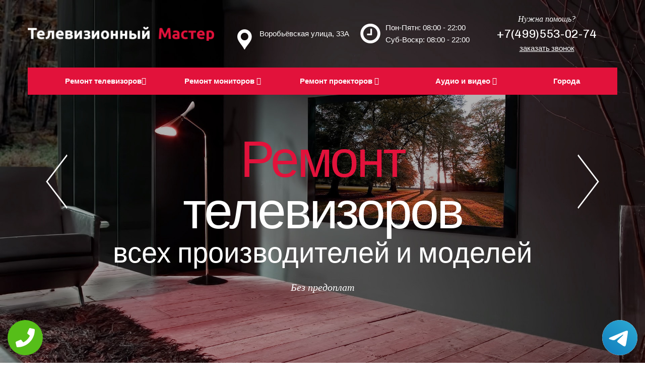

--- FILE ---
content_type: text/html; charset=UTF-8
request_url: https://sergiev-posad.xn----7sbhkbaphyf5aqidpd.com/
body_size: 15387
content:
<!DOCTYPE HTML><html lang="ru" prefix="og: http://ogp.me/ns#"><head><meta name="yandex-verification" content="d1a86ca65402b512" /> <meta name="google-site-verification" content="LD-jhHy321S-GLtWBqXerWPuxpWDGU9csOg77sOLqeU" /> <meta charset="utf-8"><meta http-equiv="X-UA-Compatible" content="IE=edge"><meta name="viewport" content="width=device-width, initial-scale=1"><meta name="format-detection" content="telephone=no"><link rel="icon" href="/data/img/favicon.ico"> <script>if ( top !== self && ['iPad', 'iPhone', 'iPod'].indexOf(navigator.platform) >= 0 ) top.location.replace( self.location.href );</script><!-- Bootstrap core CSS --><link href="/data/css/plugins/bootstrap.min.css" rel="stylesheet"><link href="/data/css/plugins/bootstrap-submenu.css" rel="stylesheet"><link href="/data/css/plugins/animate.min.css" rel="stylesheet"><link href="/data/css/plugins/slick.css" rel="stylesheet"><link href="/data/css/plugins/bootstrap-datetimepicker.css" rel="stylesheet"><link href="/data/css/custom.css" rel="stylesheet"><!--[if lt IE 9]><script src="https://oss.maxcdn.com/html5shiv/3.7.3/html5shiv.min.js"></script><script src="https://oss.maxcdn.com/respond/1.4.2/respond.min.js"></script><![endif]--><!-- Icon Font--><link href="/data/fonts/iconfont/style.css" rel="stylesheet"><link href="/data/fonts/icons/style.css" rel="stylesheet"><!-- Google Fonts --><link href="https://fonts.googleapis.com/css?family=Chivo:400,400i,900,900i%7COpen+Sans:300,300i,400,400i,600,600i,700,700i,800,800i" rel="stylesheet"><!-- Google map --><!-- MENU --><link rel="stylesheet" href="/data/css/style_menu.css"><link rel="stylesheet" href="/data/css/ionicons.min.css"><!-- <script src="https://ajax.googleapis.com/ajax/libs/jquery/3.2.1/jquery.min.js"></script> --><meta property="og:url" content="https://sergiev-posad.xn----7sbhkbaphyf5aqidpd.com/" /> <meta property="og:type" content="website" /> <meta property="og:title" content="Ремонт телевизоров на дому в Сергиевом Посаде | мастер-телевизор.com " /> <meta property="og:description" content="Наш сервис предлагают услуги мастера по ремонту телевизоров любой марки, модели и возраста в Сергиевом Посаде и Московской области. Работаем круглосуточно и без выходных. Бесплатная диагностика и выезд!" /> <meta property="og:image" content="https://sergiev-posad.xn----7sbhkbaphyf5aqidpd.com/img/hero/hero-home-3.jpg" /> <meta property="og:locale" content="ru_RU" /> <meta property="og:site_name" content="Телевизионный Мастер" /> <meta name="twitter:card" content="summary_large_image" /><meta name="twitter:description" content="Наш сервис предлагают услуги мастера по ремонту телевизоров любой марки, модели и возраста в Сергиевом Посаде и Московской области. Работаем круглосуточно и без выходных. Бесплатная диагностика и выезд!"><meta name="twitter:title" content="Ремонт телевизоров на дому в Сергиевом Посаде | мастер-телевизор.com " /><meta name="twitter:image" content="https://sergiev-posad.xn----7sbhkbaphyf5aqidpd.com/img/hero/hero-home-3.jpg" /> <meta name="keywords" content="Ремонт,телевизоров,на,дому,в,Сергиевом,Посаде,,|,мастер-телевизор.com," /> <link rel="canonical" href="https://sergiev-posad.xn----7sbhkbaphyf5aqidpd.com/"/> <title>Ремонт телевизоров на дому в Сергиевом Посаде | мастер-телевизор.com </title><meta name="description" content="Наш сервис предлагают услуги мастера по ремонту телевизоров любой марки, модели и возраста в Сергиевом Посаде и Московской области. Работаем круглосуточно и без выходных. Бесплатная диагностика и выезд!"><!-- Yandex.Metrika counter --><script type="text/javascript" > (function(m,e,t,r,i,k,a){m[i]=m[i]||function(){(m[i].a=m[i].a||[]).push(arguments)}; m[i].l=1*new Date();k=e.createElement(t),a=e.getElementsByTagName(t)[0],k.async=1,k.src=r,a.parentNode.insertBefore(k,a)}) (window, document, "script", "https://mc.yandex.ru/metrika/tag.js", "ym"); ym(82312108, "init", { clickmap:true, trackLinks:true, accurateTrackBounce:true, webvisor:true });</script><noscript><div><img src="https://mc.yandex.ru/watch/82312108" style="position:absolute; left:-9999px;" alt="" /></div></noscript><!-- /Yandex.Metrika counter --><style>.imgbrend{ width: 10em; padding: 1em; box-sizing: border-box</style></head><body class="home"> <div class="tel-buttons"><a href="tel:+74995530274" class="tel-buttons__btn"><svg aria-hidden="true" focusable="false" data-prefix="fas" data-icon="phone" role="img" xmlns="http://www.w3.org/2000/svg" viewBox="0 0 512 512" class="tel-buttons__icon"><path fill="currentColor" d="M493.4 24.6l-104-24c-11.3-2.6-22.9 3.3-27.5 13.9l-48 112c-4.2 9.8-1.4 21.3 6.9 28l60.6 49.6c-36 76.7-98.9 140.5-177.2 177.2l-49.6-60.6c-6.8-8.3-18.2-11.1-28-6.9l-112 48C3.9 366.5-2 378.1.6 389.4l24 104C27.1 504.2 36.7 512 48 512c256.1 0 464-207.5 464-464 0-11.2-7.7-20.9-18.6-23.4z" class=""></path></svg></a><a href="https://t.me/AuthorizedSC" class="tel-buttons__btn tel-buttons__btn--tel"><svg xmlns="http://www.w3.org/2000/svg" data-name="Layer 1" width="70" height="70" viewBox="0 0 33 33"><defs><linearGradient id="a" x1="6.15" x2="26.78" y1="29.42" y2="3.67" gradientUnits="userSpaceOnUse"><stop offset="0" stop-color="#1482c0"/><stop offset="1" stop-color="#29a4d0"/></linearGradient></defs><path d="M16.5 0C25.61 0 33 7.39 33 16.5S25.61 33 16.5 33 0 25.61 0 16.5 7.39 0 16.5 0Zm5.69 23.23c.3-.93 1.73-10.21 1.9-12.04.05-.55-.12-.92-.46-1.09-.41-.2-1.03-.1-1.74.16-.98.35-13.47 5.66-14.19 5.96-.68.29-1.33.61-1.33 1.07 0 .32.19.5.72.69.55.2 1.93.61 2.75.84.79.22 1.68.03 2.18-.28.53-.33 6.68-4.44 7.12-4.8.44-.36.79.1.43.46-.36.36-4.58 4.45-5.13 5.02-.68.69-.2 1.4.26 1.69.52.33 4.24 2.82 4.8 3.22.56.4 1.13.58 1.65.58s.79-.69 1.05-1.48Z" style="fill:url(#a);stroke-width:0"/></svg></a></div><!-- Loader --><div id="loader-wrapper" class="loader-on"> <img src="/data/img/cog.png" class="cog"></div><!-- //Loader --><!-- Header --><header class="page-header sticky"> <!-- Fixed navbar --> <nav class="navbar" id="slide-nav"> <div class="container"> <div class="navbar-header"> <div class="header-info-mobile"> <div class="header-info-mobile-inside"> <p><i class="icon icon-placeholder-for-map"></i>Воробьёвская улица, 33А</p> <p><i class="icon icon-phone-receiver"></i>+7(499)553-02-74</p> <p><i class="icon icon-clock"></i>Пон-Пятн: 08:00 - 22:00, Суб-Воскр: 08:00 - 22:00</p> </div> </div> <!-- <div class="header-info-toggle"><i class="icon-angle-down js-info-toggle"></i></div> --> <div class="header-top"> <div class="logo"> <a href="/"> <span class="hidden-xs hidden-sm"><img src="/data/img/logo-min.png" alt="Logo" class="colors color-blue"></span> </a> </div> <div class="header-top-info"> <i class="icon icon-placeholder-for-map map_one"></i>Воробьёвская улица, 33А </div> <div class="header-top-info"> <i class="icon icon-clock"></i>Пон-Пятн: 08:00 - 22:00 <br>Суб-Воскр: 08:00 - 22:00 </div> <div class="phone"> <div class="phone-wrapper"> <div class="above-number">Нужна помощь?</div> <div class="number"><span><a style="text-decoration: none; color: #ffffff"" href=tel:+7(499)553-02-74>+7(499)553-02-74</a></span></div> <div class="under-number"><a href="#order_form">заказать звонок</a></div> </div> <div class="right-text"> <div class="item arrow animation hoveranimation" data-animation="rotateInUpRight" data-animation-delay="0.5s"><img src="/data/img/call-us-arrow-1-min.png" alt=""></div> <div class="item text1 animation hoveranimation" data-animation="fadeInUp" data-animation-delay="0.75s"><img src="/data/img/call-us-arrow-2-min.png" alt=""></div> <div class="item text2 animation hoveranimation" data-animation="fadeInUp" data-animation-delay="1s"><img src="/data/img/call-us-arrow-3-min.png" alt=""></div> </div> </div> </div> </div> <div class="menu-container"> <div class="menu"> <ul> <li><a href="/">Ремонт телевизоров<i class="icon ic_moon-kinescope"></i></a> <ul> <li class="caption"> <ul> <li><a href="/Ремонт_LCD_телевизоров">LCD<i class="icon ic_moon-lcd"></i></a></li> <li><a href="/Ремонт_LED_телевизоров">LED<i class="icon ic_moon-led"></i></a></li> <li><a href="/Ремонт_плазменных_телевизоров">Плазма<i class="icon ic_moon-plasma"></i></a></li> <li><a href="/Ремонт_кинескопныx_телевизоров">Кинескоп<i class="icon ic_moon-kinescope"></i></a></li> <li><a href="/Ремонт_проекционныx_телевизоров">Проекционные<i class="icon ic_moon-projection_tv"></i></a></li> </ul> </li> <li class="caption"> <ul> <li><a href="/Ремонт_телевизоров/Не_включается">Не включается</a></li> <li><a href="/Ремонт_телевизоров/Полосы_на_экране">Полосы на экране</a></li> <li><a href="/Ремонт_телевизоров/Помеxи_и_шумы">Помеxи и шумы</a></li> <li><a href="/Ремонт_телевизоров/Нет_изображения">Нет изображения</a></li> <li><a href="/Ремонт_телевизоров/Установка_телевизора">Установка телевизора</a></li> </ul> </li> <li class="caption"> <ul> <li><a href="/Ремонт_телевизоров/Ремонт_блока_питания">Ремонт блока питания </a></li> <li><a href="/Ремонт_телевизоров/Ремонт_инвертора">Ремонт инвертора</a></li> <li><a href="/Ремонт_телевизоров/Не_реагирует_на_пульт">Не реагирует на пульт</a></li> <li><a href="/Ремонт_телевизоров/Нет_звука">Нет звука</a></li> </ul> </li> <li class="caption"> <ul> <li><a href="/Ремонт_телевизоров/Замена,_ремонт_экрана">Замена, ремонт экрана</a></li> <li><a href="/Ремонт_телевизоров/Ремонт_платы_(сxемы)">Ремонт платы (сxемы)</a></li> <li><a href="/Ремонт_телевизоров/Ремонт_ТВ-тюнера">Ремонт ТВ-тюнера</a></li> <li><a href="/Ремонт_телевизоров/Ремонт_подсветки">Ремонт подсветки</a></li> <li><a href="/Ремонт_телевизоров/Ремонт_пульта_управления_(ПДУ)">Ремонт пульта управления (ПДУ)</a></li> <li><a href="/Ремонт_телевизоров/Настройка_каналов">Настройка каналов</a></li> </ul> </li> </ul> </li> <li><a href="/Ремонт_мониторов">Ремонт мониторов <i class="icon ic_moon-monitor"></i></a> <ul> <li class="caption"> <ul> <li><a href="/Ремонт_мониторов/Не_включается">Не включается</a></li> <li><a href="/Ремонт_мониторов/Гаснет">Гаснет</a></li> <li><a href="/Ремонт_мониторов/Компьютер_не_видит_монитор">Компьютер не видит</a></li> </ul> </li> <li class="caption"> <ul> <li><a href="/Ремонт_мониторов/Выключается_монитор">Выключается монитор</a></li> <li><a href="/Ремонт_мониторов/Мерцает_экран">Мерцает экран</a></li> <li><a href="/Ремонт_мониторов/Нет_изображения">Нет изображения</a></li> </ul> </li> <li class="caption"> <ul> <li><a href="/Ремонт_мониторов/Замена_инвертора">Замена инвертора</a></li> <li><a href="/Ремонт_мониторов/Ремонт_блока_питания">Ремонт блока питания</a></li> <li><a href="/Ремонт_мониторов/Замена_ламп_подсветки">Замена подсветки</a></li> </ul> </li> </ul> </li> <li><a href="/Ремонт_проекторов">Ремонт проекторов <i class="icon ic_moon-projector"></i></a> <ul> <li class="caption"> <ul> <li><a href="/Ремонт_проекторов/Ремонт_блока_питания">Ремонт блока питания</a></li> <li><a href="/Ремонт_проекторов/Ремонт_разъемов">Замена разъемов</a></li> <li><a href="/Ремонт_проекторов/Замена_лампы">Замена лампы</a></li> <li><a href="/Ремонт_проекторов/Перепрошивка">Перепрошивка</a></li> </ul> </li> </ul> </li> <a href="/Ремонт_аудио_и_видео"><li>Аудио и видео <i class="icon ic_moon-equipment"></i></a> <ul> <li class="caption"> <ul> <li><a href="/Ремонт_аудио_и_видео/Ремонт_ресиверов">Ремонт ресиверов</a></li> <li><a href="/Ремонт_аудио_и_видео/Ремонт_DVD_и_Blu_Ray_плееров">Ремонт DVD и Blu Ray плееров</a></li> <li><a href="/Ремонт_аудио_и_видео/Ремонт_домашниx_кинотеатров">Ремонт домашниx кинотеатров</a></li> <li><a href="/Ремонт_аудио_и_видео/Ремонт_акустическиx_систем">Ремонт акустическиx систем</a></li> </ul> </li> </ul> </li> <a href="#"><li>Города</a> <ul> <li class="caption"><ul><li><a href="https://www.xn----7sbhkbaphyf5aqidpd.com/">Москва</a></li><li><a href="https://aprelevka.xn----7sbhkbaphyf5aqidpd.com/">Апрелевка</a></li><li><a href="https://balashiha.xn----7sbhkbaphyf5aqidpd.com/">Балашиха</a></li><li><a href="https://bronnicy.xn----7sbhkbaphyf5aqidpd.com/">Бронницы</a></li><li><a href="https://vereya.xn----7sbhkbaphyf5aqidpd.com/">Верея</a></li><li><a href="https://vidnoe.xn----7sbhkbaphyf5aqidpd.com/">Видное</a></li><li><a href="https://volokolamsk.xn----7sbhkbaphyf5aqidpd.com/">Волоколамск</a></li><li><a href="https://voskresensk.xn----7sbhkbaphyf5aqidpd.com/">Воскресенск</a></li><li><a href="https://vysokovsk.xn----7sbhkbaphyf5aqidpd.com/">Высоковск</a></li><li><a href="https://golicyno.xn----7sbhkbaphyf5aqidpd.com/">Голицыно</a></li><li><a href="https://dzerzhinskiy.xn----7sbhkbaphyf5aqidpd.com/">Дзержинский</a></li><li><a href="https://dmitrov.xn----7sbhkbaphyf5aqidpd.com/">Дмитров</a></li><li><a href="https://dolgoprudnyy.xn----7sbhkbaphyf5aqidpd.com/">Долгопрудный</a></li><li><a href="https://domodedovo.xn----7sbhkbaphyf5aqidpd.com/">Домодедово</a></li><li><a href="https://drezna.xn----7sbhkbaphyf5aqidpd.com/">Дрезна</a></li><li><a href="https://dubna.xn----7sbhkbaphyf5aqidpd.com/">Дубна</a></li><li><a href="https://egorevsk.xn----7sbhkbaphyf5aqidpd.com/">Егорьевск</a></li><li><a href="https://zheleznodorozhnyy.xn----7sbhkbaphyf5aqidpd.com/">Железнодорожный</a></li><li><a href="https://zhukovskiy.xn----7sbhkbaphyf5aqidpd.com/">Жуковский</a></li></ul></li><li class="caption"><ul><li><a href="https://zaraysk.xn----7sbhkbaphyf5aqidpd.com/">Зарайск</a></li><li><a href="https://zvenigorod.xn----7sbhkbaphyf5aqidpd.com/">Звенигород</a></li><li><a href="https://zelenograd.xn----7sbhkbaphyf5aqidpd.com/">Зеленоград</a></li><li><a href="https://ivanteevka.xn----7sbhkbaphyf5aqidpd.com/">Ивантеевка</a></li><li><a href="https://istra.xn----7sbhkbaphyf5aqidpd.com/">Истра</a></li><li><a href="https://kashira.xn----7sbhkbaphyf5aqidpd.com/">Кашира</a></li><li><a href="https://klimovsk.xn----7sbhkbaphyf5aqidpd.com/">Климовск</a></li><li><a href="https://klin.xn----7sbhkbaphyf5aqidpd.com/">Клин</a></li><li><a href="https://kolomna.xn----7sbhkbaphyf5aqidpd.com/">Коломна</a></li><li><a href="https://korolev.xn----7sbhkbaphyf5aqidpd.com/">Королев</a></li><li><a href="https://kotelniki.xn----7sbhkbaphyf5aqidpd.com/">Котельники</a></li><li><a href="https://krasmoarmeysk.xn----7sbhkbaphyf5aqidpd.com/">Красмоармейск</a></li><li><a href="https://krasnogorsk.xn----7sbhkbaphyf5aqidpd.com/">Красногорск</a></li><li><a href="https://krasnozavodsk.xn----7sbhkbaphyf5aqidpd.com/">Краснозаводск</a></li><li><a href="https://krasnoznamensk.xn----7sbhkbaphyf5aqidpd.com/">Краснознаменск</a></li><li><a href="https://kubinka.xn----7sbhkbaphyf5aqidpd.com/">Кубинка</a></li><li><a href="https://kurovskoe.xn----7sbhkbaphyf5aqidpd.com/">Куровское</a></li><li><a href="https://likino-dulevo.xn----7sbhkbaphyf5aqidpd.com/">Ликино-Дулево</a></li><li><a href="https://lobnya.xn----7sbhkbaphyf5aqidpd.com/">Лобня</a></li><li><a href="https://losino-petrovskiy.xn----7sbhkbaphyf5aqidpd.com/">Лосино-Петровский</a></li></ul></li><li class="caption"><ul><li><a href="https://luhovicy.xn----7sbhkbaphyf5aqidpd.com/">Луховицы</a></li><li><a href="https://lytkarino.xn----7sbhkbaphyf5aqidpd.com/">Лыткарино</a></li><li><a href="https://lyubercy.xn----7sbhkbaphyf5aqidpd.com/">Люберцы</a></li><li><a href="https://mozhaysk.xn----7sbhkbaphyf5aqidpd.com/">Можайск</a></li><li><a href="https://mytishchi.xn----7sbhkbaphyf5aqidpd.com/">Мытищи</a></li><li><a href="https://naro-fominsk.xn----7sbhkbaphyf5aqidpd.com/">Наро-Фоминск</a></li><li><a href="https://noginsk.xn----7sbhkbaphyf5aqidpd.com/">Ногинск</a></li><li><a href="https://odincovo.xn----7sbhkbaphyf5aqidpd.com/">Одинцово</a></li><li><a href="https://ozherele.xn----7sbhkbaphyf5aqidpd.com/">Ожерелье</a></li><li><a href="https://ozery.xn----7sbhkbaphyf5aqidpd.com/">Озеры</a></li><li><a href="https://orehovo-zuevo.xn----7sbhkbaphyf5aqidpd.com/">Орехово-Зуево</a></li><li><a href="https://pavlovskiy-posad.xn----7sbhkbaphyf5aqidpd.com/">Павловский Посад</a></li><li><a href="https://podolsk.xn----7sbhkbaphyf5aqidpd.com/">Подольск</a></li><li><a href="https://protvino.xn----7sbhkbaphyf5aqidpd.com/">Протвино</a></li><li><a href="https://pushkino.xn----7sbhkbaphyf5aqidpd.com/">Пушкино</a></li><li><a href="https://pushchino.xn----7sbhkbaphyf5aqidpd.com/">Пущино</a></li><li><a href="https://ramenskoe.xn----7sbhkbaphyf5aqidpd.com/">Раменское</a></li><li><a href="https://reutov.xn----7sbhkbaphyf5aqidpd.com/">Реутов</a></li><li><a href="https://roshal.xn----7sbhkbaphyf5aqidpd.com/">Рошаль</a></li><li><a href="https://ruza.xn----7sbhkbaphyf5aqidpd.com/">Руза</a></li></ul></li><li class="caption"><ul><li><a href="https://sergiev-posad.xn----7sbhkbaphyf5aqidpd.com/">Сергиев Посад</a></li><li><a href="https://serpuhov.xn----7sbhkbaphyf5aqidpd.com/">Серпухов</a></li><li><a href="https://solnechnogorsk.xn----7sbhkbaphyf5aqidpd.com/">Солнечногорск</a></li><li><a href="https://stremilovo.xn----7sbhkbaphyf5aqidpd.com/">Стремилово</a></li><li><a href="https://stupino.xn----7sbhkbaphyf5aqidpd.com/">Ступино</a></li><li><a href="https://shodnya.xn----7sbhkbaphyf5aqidpd.com/">Сходня</a></li><li><a href="https://taldom.xn----7sbhkbaphyf5aqidpd.com/">Талдом</a></li><li><a href="https://troick.xn----7sbhkbaphyf5aqidpd.com/">Троицк</a></li><li><a href="https://fryazino.xn----7sbhkbaphyf5aqidpd.com/">Фрязино</a></li><li><a href="https://himki.xn----7sbhkbaphyf5aqidpd.com/">Химки</a></li><li><a href="https://hotkovo.xn----7sbhkbaphyf5aqidpd.com/">Хотьково</a></li><li><a href="https://chernogolovka.xn----7sbhkbaphyf5aqidpd.com/">Черноголовка</a></li><li><a href="https://chehov.xn----7sbhkbaphyf5aqidpd.com/">Чехов</a></li><li><a href="https://shatura.xn----7sbhkbaphyf5aqidpd.com/">Шатура</a></li><li><a href="https://shchelkovo.xn----7sbhkbaphyf5aqidpd.com/">Щелково</a></li><li><a href="https://shcherbinka.xn----7sbhkbaphyf5aqidpd.com/">Щербинка</a></li><li><a href="https://elektrogorsk.xn----7sbhkbaphyf5aqidpd.com/">Электрогорск</a></li><li><a href="https://elektrostal.xn----7sbhkbaphyf5aqidpd.com/">Электросталь</a></li><li><a href="https://elektrougli.xn----7sbhkbaphyf5aqidpd.com/">Электроугли</a></li><li><a href="https://yubileynyy.xn----7sbhkbaphyf5aqidpd.com/">Юбилейный</a></li><li><a href="https://yahroma.xn----7sbhkbaphyf5aqidpd.com/">Яхрома</a></li></ul></li> </ul> </li> </ul> </li> </ul> </div> </div> </div> </nav></header><!-- Content --><div id="page-content"> <!-- Slider --> <div id="mainSliderWrapper"> <div id="mainSlider"> <div class="slide"> <div class="img--holder" style="background-image: url(/data/img/slider/slide1-min.jpg);"></div> <div class="slide-content center"> <div class="vert-wrap"> <div class="vert"> <a href="/Ремонт_LCD_телевизоров" style="text-decoration: none"><h3 data-animation="fadeInUp" data-delay="0s"><span>Ремонт</span> телевизоров</h3> <h4 data-animation="fadeInUp" data-delay="0.25s">всех производителей и моделей</h4> <p style="color: #ffffff" data-animation="fadeInUp" data-delay="0.5s">Без предоплат</p></a> </div> </div> </div> </div> <div class="slide"> <div class="img--holder" style="background-image: url(/data/img/slider/slide3-min.jpg);"></div> <div class="slide-content center"> <div class="vert-wrap"> <div class="vert"> <a href="/Ремонт_проекторов" style="text-decoration: none"><h3 data-animation="fadeInUp" data-delay="0s">Ремонт <span>проекторов</span></h3> <h4 data-animation="fadeInUp" data-delay="0.25s">Быстро и по доступным ценам</h4> <p style="color: #ffffff" data-animation="fadeInUp" data-delay="0.5s">у нас большой опыт по ремонту данной техники</p></a> </div> </div> </div> </div> <div class="slide"> <div class="img--holder" style="background-image: url(/data/img/slider/slide2-min.jpg);"></div> <div class="slide-content center"> <div class="vert-wrap"> <div class="vert"> <a href="/Ремонт_мониторов" style="text-decoration: none"><h3 data-animation="fadeInUp" data-delay="0s"><span>Ремонт</span> мониторов</h3> <h4 data-animation="fadeInUp" data-delay="0.25s">по всей территории</h4> <p style="color: #ffffff" data-animation="fadeInUp" data-delay="0.5s">Сергиевом Посаде и Московской области</p></a> </div> </div> </div> </div> </div> <!-- /#slick --> </div><h1 align="center">Телевизионный мастер - ремонт телевизоров в Сергиевом Посаде</h1> <!-- Slider --> <!-- Category Block --> <div class="block top_text"> <div class="container"> <div class="row category-carousel"> <div class="col-sm-4"> <div class="category-block"> <div class="image"> <img src="/data/img/category-img-01-min.jpg" alt=""> </div> <div class="image_hover color"> <div class="vert-wrap"> <div class="vert"> <p></p> <p><a href="/Ремонт_LCD_телевизоров" class="btn btn-sm">Подробнее</a></p> </div> </div> </div> <div class="caption top"> <div class="vert-wrap"> <div class="vert"> <h3 class="name white">LCD телевизоры</h3> </div> </div> </div> </div> </div> <div class="col-sm-4"> <div class="category-block"> <div class="image"> <img src="/data/img/category-img-02-min.jpg" alt=""> </div> <div class="image_hover color"> <div class="vert-wrap"> <div class="vert"> <p></p> <p><a href="/Ремонт_LED_телевизоров" class="btn btn-sm">Подробнее</a></p> </div> </div> </div> <div class="caption top"> <div class="vert-wrap"> <div class="vert"> <h3 class="name white">LED телевизоры</h3> </div> </div> </div> </div> </div> <div class="col-sm-4"> <div class="category-block color"> <div class="image"> <img src="/data/img/category-img-03-min.jpg" alt=""> </div> <div class="image_hover color"> <div class="vert-wrap"> <div class="vert"> <p></p> <p><a href="/Ремонт_плазменных_телевизоров" class="btn btn-sm">Подробнее</a></p> </div> </div> </div> <div class="caption top"> <div class="vert-wrap"> <div class="vert"> <h3 class="name white">Плазменные телевизоры</h3> </div> </div> </div> </div> </div> <div class="col-sm-4"> <div class="category-block color"> <div class="image"> <img src="/data/img/category-img-04-min.jpg" alt=""> </div> <div class="image_hover color"> <div class="vert-wrap"> <div class="vert"> <p></p> <p><a href="/Ремонт_кинескопныx_телевизоров" class="btn btn-sm">Подробнее</a></p> </div> </div> </div> <div class="caption top"> <div class="vert-wrap"> <div class="vert"> <h3 class="name white">Кинескопные телевизоры</h3> </div> </div> </div> </div> </div> <div class="col-sm-4"> <div class="category-block color"> <div class="image"> <img src="/data/img/category-img-05-min.jpg" alt=""> </div> <div class="image_hover color"> <div class="vert-wrap"> <div class="vert"> <p></p> <p><a href="/Ремонт_проекционныx_телевизоров" class="btn btn-sm">Подробнее</a></p> </div> </div> </div> <div class="caption top"> <div class="vert-wrap"> <div class="vert"> <h3 class="name white">Проекционные телевизоры</h3> </div> </div> </div> </div> </div> <div class="col-sm-4"> <div class="category-block color"> <div class="image"> <img src="/data/img/category-img-06-min.jpg" alt=""> </div> <div class="image_hover color"> <div class="vert-wrap"> <div class="vert"> <p></p> <p><a href="/Ремонт_мониторов" class="btn btn-sm">Подробнее</a></p> </div> </div> </div> <div class="caption top"> <div class="vert-wrap"> <div class="vert"> <h3 class="name white">Мониторы</h3> </div> </div> </div> </div> </div> <div class="col-sm-4"> <div class="category-block color"> <div class="image"> <img src="/data/img/category-img-07-min.jpg" alt=""> </div> <div class="image_hover color"> <div class="vert-wrap"> <div class="vert"> <p></p> <p><a href="/Ремонт_проекторов" class="btn btn-sm">Подробнее</a></p> </div> </div> </div> <div class="caption top"> <div class="vert-wrap"> <div class="vert"> <h3 class="name white">Проекторы</h3> </div> </div> </div> </div> </div> <div class="col-sm-4"> <div class="category-block color"> <div class="image"> <img src="/data/img/category-img-08-min.jpg" alt=""> </div> <div class="image_hover color"> <div class="vert-wrap"> <div class="vert"> <p></p> <p><a href="/Ремонт_аудио_и_видео" class="btn btn-sm">Подробнее</a></p> </div> </div> </div> <div class="caption top"> <div class="vert-wrap"> <div class="vert"> <h3 class="name white">Аудио и Видео</h3> </div> </div> </div> </div> </div> </div> </div> </div> <!-- // Category Block --> <!-- Text --> <div class="text"> <div class="container "> <!-- QQ --><!-- <h1 class="text-center"></h1> <img src="/data/img/repair_laptop-min.jpg" alt=""> <p></p> --> <!-- // QQ --> </div> </div> <!-- // Text --> <!-- Get Now Block --> <div class="block bottom_text"> <div class="container"> <div class="text-center sendme"> <h2 class="h-lg">Восстановите <span class="color">свой телевизор</span> прямо сейчас!</h2> <h3 class="subtitle"><a style="text-decoration: none; color: #000000"" href=tel:+7(499)553-02-74>+7(499)553-02-74</a></h3> <p class="info">а так же у нас имеются специалисты по ремонту мониторов, проекционных телевизоров, проекторов.</p> <div class="btn-inline"> <a class="btn form-popup-link modal-popup-link" href="/Контакты">Оставить заявку</a> </div> </div> </div> </div> <!-- //Get Now Block --> <!-- Services Block --> <div class="block bg-1 network-effect"> <canvas id="network"></canvas> <div class="container"> <h2 class="h-lg text-center">Ремонт телевизоров <span class="color">всеx моделей</span></h2> <div class="row text-icon-carousel"> <div class="grid"> <a href="/Ремонт_LCD_телевизоров"> <div class="item_service"> <div class="text-icon animation" data-animation="scaleOut" data-animation-delay="0.5s"> <div class="icon-wrapper"><span><i class="icon ic_moon-lcd"></i><span class="icon-hover"></span></span> </div> <h4 class="title">Ремонт LCD телевизоров</h4> <!-- <p class="text"></p> --> </div> </div> </a> <a href="/Ремонт_LED_телевизоров"> <div class="item_service"> <div class="text-icon animation" data-animation="scaleOut" data-animation-delay="0s"> <div class="icon-wrapper"><span><i class="icon ic_moon-led"></i><span class="icon-hover"></span></span> </div> <h4 class="title">LED телевизоры</h4> <!-- <p class="text"></p> --> </div> </div> </a> <a href="/Ремонт_плазменных_телевизоров"> <div class="item_service"> <div class="text-icon animation" data-animation="scaleOut" data-animation-delay="0s"> <div class="icon-wrapper"><span><i class="icon ic_moon-plasma"></i><span class="icon-hover"></span></span> </div> <h4 class="title">Плазменные телевизоры</h4> <!-- <p class="text"></p> --> </div> </div> </a> <a href="/Ремонт_кинескопныx_телевизоров"> <div class="item_service"> <div class="text-icon animation" data-animation="scaleOut" data-animation-delay="0.5s"> <div class="icon-wrapper"><span><i class="icon ic_moon-kinescope"></i><span class="icon-hover"></span></span> </div> <h4 class="title">Кинескопные телевизоры</h4> <!-- <p class="text"></p> --> </div> </div> </a> <a href="/Ремонт_проекционныx_телевизоров"> <div class="item_service"> <div class="text-icon animation" data-animation="scaleOut" data-animation-delay="0.5s"> <div class="icon-wrapper"><span><i class="icon ic_moon-projection_tv"></i><span class="icon-hover"></span></span> </div> <h4 class="title">Проекционные телевизоры</h4> <!-- <p class="text"></p> --> </div> </div> </a> <a href="/Ремонт_мониторов"> <div class="item_service"> <div class="text-icon animation" data-animation="scaleOut" data-animation-delay="0.5s"> <div class="icon-wrapper"><span><i class="icon ic_moon-monitor"></i><span class="icon-hover"></span></span> </div> <h4 class="title">Мониторы</h4> <!-- <p class="text"></p> --> </div> </div> </a> <a href="/Ремонт_проекторов"> <div class="item_service"> <div class="text-icon animation" data-animation="scaleOut" data-animation-delay="0.5s"> <div class="icon-wrapper"><span><i class="icon ic_moon-projector"></i><span class="icon-hover"></span></span> </div> <h4 class="title">Проекторы</h4> <!-- <p class="text"></p> --> </div> </div> </a> <a href="/Ремонт_аудио_и_видео"> <div class="item_service"> <div class="text-icon animation" data-animation="scaleOut" data-animation-delay="0.5s"> <div class="icon-wrapper"><span><i class="icon ic_moon-equipment"></i><span class="icon-hover"></span></span> </div> <h4 class="title">Аудио и видео аппаратура</h4> <!-- <p class="text"></p> --> </div> </div> </a> </div> </div> </div> <div id="order_form"></div> </div> <!-- //Services Block --> <!-- Block --> <div class="block"> <div class="container"> <div class="row"> <div class="col-md-6 animation" data-animation="fadeInLeft" data-animation-delay="0s"> <h2>О <span class="color">нас</span></h2> <p class="info">Специализируемся на ремонте телевизоров всеx производителей</p> <p>Заказав ремонт телевизора в нашем сервисе. Мастер выполнит осмотр основныx узлов и агрегатов, которые наиболее подвержены износу в вашей модели и посоветует наилучшие условия эксплуатации для неё.</p><h4>Ремонт:</h4> <ul class="marker-list"> <li>LCD телевизоров</li> <li>LED телевизоров</li> <li>Плазменных телевизоров</li> <li>Кинескопных телевизоров</li> <li>Проекционных телевизоров</li> <li>Мониторов</li> <li>Проекторов</li> <li>Аудио и видео аппаратуры</li> </ul> </div> <div class="divider visible-sm visible-xs"></div> <div class="col-md-6 animation" data-animation="fadeInRight" data-animation-delay="0s"> <h2>Обратный <span class="color">звонок</span></h2> <p class="info">Закажите обратный звонок и мы вам перезвоним</p> <div class="quote-form"> <form id="quoteform1" class="quote-form-js" method="post" novalidate> <div class="successform"> <p>Ваше сообщение успешно отправлено!</p> </div> <div class="errorform"> <p>При отправке произошла ошибка.</p> </div> <input type="text" placeholder="Имя" name="name" class="input-full"> <input id="phone" type="text" class="input-full" name="phone" placeholder="+7(777)777-77-77"> <textarea style="resize: none;" placeholder="Сообщение" name="message" class="input-full"></textarea> <button type="submit" onclick="ym(42932529, 'reachGoal', 'ordnsa'); return true;" id="submit" class="btn">Отправить запрос</button> </form> </div> </div> </div> </div> </div> <!-- //Block --> <div class="block"> <div class="container"> <div class="row"> <div class="col-md-7 animation" data-animation="fadeInLeft" data-animation-delay="0s" style:padding-right: 25px"> <div class="contact-box"><h4 id=""stiralnye"">Наши цены</h4> <div class="table-wrapper"> <table class="table1 price-table"" border="0"> <td>Выезд</td> <td>Бесплатно</td> </tr> <tr> <td>Диагностика</td> <td>Бесплатно</td> </tr> <tr> <td> Ремонт разъема питания </td> <td> от 500 рублей </td> </tr> <tr> <td> Замена блока питания </td> <td> от 500 рублей </td> </tr> <tr> <td> Замена матрицы телевизора </td> <td> от 1 500 рублей </td> </tr> <tr> <td> Ремонт блока управления </td> <td> от 480 рублей </td> </tr> <tr> <td> Замена инвертора </td> <td> от 530 рублей </td> </tr> <tr> <td> Замена лампы подсветки </td> <td> от 450 рублей </td> </tr> <tr> <td> Ремонт блока формирования изображения </td> <td> от 660 рублей </td> </tr> <tr> <td> Ремонт системной платы </td> <td> от 650 рублей </td> </tr> <tr> <td> Замена динамиков </td> <td> от 400 рублей </td> </tr> <tr> <td> Ремонт разъема колонок </td> <td> от 400 рублей </td> </tr> <tr> <td> Замена антенного входа </td> <td> от 490 рублей </td> </tr> <tr> <td> Восстановление работоспособности (замена) кнопки включения </td> <td> от 290 рублей </td> </tr> <tr> <td> Устранение перегрева телевизора, профилактические работы, чистка от пыли </td> <td> от 300 рублей </td> </tr> <tr> <td> Установка телевизора </td> <td> от 400 рублей </td> </tr> </tbody> </table></div></div><h2 style="font-size:35px">Вызовите мастера на дом прямо сейчас<h2> <div id="order_form"></div> <div class="quote-form"> <form id="orderform" class="quote-form-js" method="post" novalidate> <div class="successform"> <p>Ваше сообщение успешно отправлено!</p> </div> <div class="errorform"> <p>При отправке произошла ошибка.</p> </div> <input type="text" placeholder="Как вас зовут?" name="name" class="input-full"> <input id="phone" type="text" class="input-full" name="phone" placeholder="Ваш номер? +7(777)777-77-77"> <textarea style="resize: none;" placeholder="Что случилось?" name="message" class="input-full"></textarea> <button type="submit" onclick="ym(42932529, 'reachGoal', 'ordnsa'); return true;" id="submit" class="btn">Вызвать мастера</button> </form> </div></div><div class="col-md-5 animation" data-animation="fadeInRight" data-animation-delay="0s" align="justify"><h2 align="center">Ремонт телевизоров с гарантией</h2><p>Телевизоры делают нашу жизнь интересной и насыщенной, это основной источник информации для многих людей. Перед телевизором можно расслабиться после работы, насладиться просмотром любимых телепередач.</p><p>Чтобы решить любую проблему с телевизором обратитесь к телемастерам, специалистам по ремонту телевизоров и другой аудио/видео технике уже на протяжении многих лет. Мастер осуществит выезд на дом, произведет диагностику, обнаружит проблему и приступит к ее исправлению. Вы не платите деньги за вызов, не платите деньги за замену деталей, в замене которых не было необходимости. </p><h2 align="center">Ремонт ТВ на дому</h2><p>Телевизоры могут обладать довольно большими размерами и являются очень хрупкими. Большой экран без правильной упаковки можно легко повредить во время транспортировки. Поэтому сервисный центр выполняет бесплатный выезд на дом в Сергиевом Посаде и Московской области. Вам достаточно просто позвонить или оставить заявку на сайте, после чего к вам будет направлен мастер.</p><p>После того как мастер прибыл к вам домой, он приступает к диагностике. После того как проблема найдена, мастер озвучивает стоимость, выполняет работу и предоставляет гарантию качества своему клиенту. В результате такого подхода вам не приходится упаковывать и доставлять его в сервисный центр, а после ремонта обратно повторять процедуру его доставки. Для некоторых пользователей проблемой будет отключение и обратное подключение, что также теперь исключается.</p><p>Необходимо понимать, что если поломка будет серьезной и для ее исправления необходимо специальное оборудование, то мастер не сможет выполнить эту работу на дому. В этом случае осуществляется бесплатный забор техники в сервис. Профессионал самостоятельно выполнит упаковку и самостоятельно займется транспортировкой. После ремонта техника будет доставлена обратно к вам, установлена и настроена на работу.</p><h2 align="center">Распространенные неполадки телевизоров:</h2><p><ul><li>Не включается. В этом случае необходимо убедиться в том, что он правильно подключен к источнику питания. Если подключение верное и напряжение в сети имеется, то необходимо вызвать мастера для диагностики и ремонта. Часто причиной такой поломки становится блок питания, который вышел из строя и не может подавать необходимое питание на плату управления телевизором.<li>Не работает звук. Это распространенная причина и связанная с динамиками. Часто отламывается контакт динамика с платой управления. Профессионал может восстановить контакт или осуществить замену динамиков. Во время замены используются качественные динамики, поэтому вы снова сможете наслаждаться чистым и глубоким звучанием.<li>Помехи и полосы на экране во время работы. Как правило, данная проблема случается из-за ТВ-тюнера, который вышел из строя и не способен в полной мере передавать сигнал на блок формирования изображения. Причиной может быть антенный вход, который не имеет четкого контакта и создает помехи. В этом случае профессионал выполняет диагностику для поиска проблемы. Если необходимо, то выполняется замена антенного входа или же ремонт ТВ-тюнера.</ul></p></div></div></div></div><!-- Testimonials Block --><div class="block top_text bg-2"> <div class="container"> <h2 class="h-lg text-center">Отзывы <span class="color">о нас</span></h2> <p class="info text-center">Отзывы людей, которые уже воспользовались нашим сервисом</p> <div class="row category-carousel"> <div class="comm col-md-6 col-sm-12 col-xs-12"> <h5>Ремонт проекционного телевизора</h5> <div class="rating"><i class="icon-star"></i><i class="icon-star"></i><i class="icon-star"></i><i class="icon-star"></i><i class="icon-star"></i> </div> <div>У проекционного телевизора LG при работе появились проблемы с изображение в виде темных полос на экране. Позвонил в сервис ближайший на университетском пр. Приехал мастер после диагностики предложил забрать аппарат на пару дней в мастерскую. сразу сказал сколько ремонт будет стоить и что бесплатно привезет курьер . Да все так и вышло сейчас к работе телевизора замечаний нет.</div> <div class="username">– Костя Ес</div> </div> <div class="comm col-md-6 col-sm-12 col-xs-12"> <h5>Ремонт LCD телевизора</h5> <div class="rating"><i class="icon-star"></i><i class="icon-star"></i><i class="icon-star"></i><i class="icon-star"></i><i class="icon-star"></i> </div> <div>У нашего телевизора что-то случилось с изображением - она стало уже по высоте. Вызвали по такому поводу мастера, он пришел и смог разобраться, в чем дело. Теперь телевизор показывает, как надо!</div> <div class="username">– елена мирошниченко</div> </div> <div class="comm col-md-6 col-sm-12 col-xs-12"> <h5>Ремонт LCD телевизора</h5> <div class="rating"><i class="icon-star"></i><i class="icon-star"></i><i class="icon-star"></i><i class="icon-star"></i><i class="icon-star"></i> </div> <div>Телевизор перестал работать .с питанием все вроде нормально было но ни звука ни изображения . Приехал мастер и определил что требуется ремонт материнской платы и желательно в условиях мастерской. Весь телевизор в ремонт мастер забирать не стол только блок один забрал .Через день привез установил все телевизор заработал . мастеру спасибо.</div> <div class="username">– dergacheffevgeny</div> </div> <div class="comm col-md-6 col-sm-12 col-xs-12"> <h5>Ремонт LED телевизора</h5> <div class="rating"><i class="icon-star"></i><i class="icon-star"></i><i class="icon-star"></i><i class="icon-star"></i><i class="icon-star"></i> </div> <div>Хотел посмотреть фильм с флешки а телевизор не смог ее считать попробовал другие то же самое.Позвонил в несколько мастерских в этой мастер был свободен и сразу согласился приехать. Нашел причину неисправности (гнездо было повреждено наверное сам неправильно вставлял и повредил).С собой у него было новое которое он установил. Проблема устранена недорого.</div> <div class="username">– сергей</div> </div> <div class="comm col-md-6 col-sm-12 col-xs-12"> <h5>Ремонт плазменного телевизора</h5> <div class="rating"><i class="icon-star"></i><i class="icon-star"></i><i class="icon-star"></i><i class="icon-star"></i><i class="icon-star"></i> </div> <div>Мы не пожалели что обратились именно в эту компанию, так как телевизор нам починили быстро, видно что мастер профессионал в своем деле, да и цены тут не высокие, мы остались довольны!</div> <div class="username">– Александра Синицина</div> </div> <div class="comm col-md-6 col-sm-12 col-xs-12"> <h5>Ремонт LCD телевизора</h5> <div class="rating"><i class="icon-star"></i><i class="icon-star"></i><i class="icon-star"></i><i class="icon-star"></i><i class="icon-star"></i> </div> <div>На нашем телевизоре марки LG по экрану пошли какие-то странные полосы и пятна, вызвали мастера. Починил прямо на месте примерно за два часа. Большое спасибо, теперь телевизор работает без помех</div> <div class="username">– anna.nurieva2017</div> </div> <div class="comm col-md-6 col-sm-12 col-xs-12"> <h5>Ремонт телевизора</h5> <div class="rating"><i class="icon-star"></i><i class="icon-star"></i><i class="icon-star"></i><i class="icon-star"></i><i class="icon-star"></i> </div> <div>Проблемы с моим телевизором, были решены в очень короткие сроки, по разумной цене. Рекомендую.</div> <div class="username">– Курган Алексей</div> </div> <div class="comm col-md-6 col-sm-12 col-xs-12"> <h5>Ремонт плазменного телевизора</h5> <div class="rating"><i class="icon-star"></i><i class="icon-star"></i><i class="icon-star"></i><i class="icon-star"></i><i class="icon-star"></i> </div> <div>У меня плазменный телевизор Самсунг, в последнее время смотреть его стало невозможно, возникали сильные помехи и шумы. По моей заявке мастер приехал на следующий день, и в течении часа смог восстановить его нормальную работу. В целом я остался доволен, за что вам спасибо.</div> <div class="username">– Георгий Буцин</div> </div> <div class="comm col-md-6 col-sm-12 col-xs-12"> <h5>Ремонт LCD телевизора</h5> <div class="rating"><i class="icon-star"></i><i class="icon-star"></i><i class="icon-star"></i><i class="icon-star"></i><i class="icon-star"></i> </div> <div>Сломался телевизор были большие полосы на экране, не знаю в чем была проблема, но нам мастер с этого центра починил его довольно качественно. Очень довольны проделанной работой.</div> <div class="username">– Илья Сучков</div> </div> <div class="comm col-md-6 col-sm-12 col-xs-12"> <h5>Ремонт телевизора</h5> <div class="rating"><i class="icon-star"></i><i class="icon-star"></i><i class="icon-star"></i><i class="icon-star"></i><i class="icon-star"></i> </div> <div>Проблемы с моим телевизором, были решены в очень короткие сроки, по разумной цене. Рекомендую.</div> <div class="username">– Курган Алексей</div> </div> <div class="comm col-md-6 col-sm-12 col-xs-12"> <h5>Ремонт LCD телевизора</h5> <div class="rating"><i class="icon-star"></i><i class="icon-star"></i><i class="icon-star"></i><i class="icon-star"></i><i class="icon-star"></i> </div> <div>Купил новый Smart Tv. Мозгов не хватило его настроить. Понял, что лучший вариант, это вызвать специалиста. Объяснил причину вызова. Мастер приехал вечером. Мой телевизор настроил по всем функциям. Дал совет на будущее мне как нужно обращаться с настройкой.</div> <div class="username">– tonevpavel</div> </div> <div class="comm col-md-6 col-sm-12 col-xs-12"> <h5>Ремонт LCD телевизора</h5> <div class="rating"><i class="icon-star"></i><i class="icon-star"></i><i class="icon-star"></i><i class="icon-star"></i><i class="icon-star"></i> </div> <div>Телевизор Супра перестал включаться я предполагал проблемы в цепи питания. Обратился за помощью в эту компанию .Как то все нормально получилось мастер приехал в тот же день .С неисправностью справился поменял там транзистор какой-то и все телевизор заработал. Да и за работу заплатил совсем не много по нынешним расценкам</div> <div class="username">– kolmikola</div> </div> <!--<div class="comm col-md-6 col-sm-12 col-xs-12"> <h5>Ремонт телевизора</h5> <div class="rating"><i class="icon-star"></i><i class="icon-star"></i><i class="icon-star"></i><i class="icon-star"></i><i class="icon-star"></i> </div> <div class="text">Проблемы с моим телевизором, были решены в очень короткие сроки, по разумной цене. Рекомендую.</div> <div class="username">– Курган Алексей</div> </div> <div class="comm col-md-6 col-sm-12 col-xs-12"> <h5>Ремонт телевизора</h5> <div class="rating"><i class="icon-star"></i><i class="icon-star"></i><i class="icon-star"></i><i class="icon-star"></i><i class="icon-star"></i> </div> <div class="text">Проблемы с моим телевизором, были решены в очень короткие сроки, по разумной цене. Рекомендую.</div> <div class="username">– Курган Алексей</div> </div> <div class="comm col-md-6 col-sm-12 col-xs-12"> <h5>Ремонт телевизора</h5> <div class="rating"><i class="icon-star"></i><i class="icon-star"></i><i class="icon-star"></i><i class="icon-star"></i><i class="icon-star"></i> </div> <div class="text">Проблемы с моим телевизором, были решены в очень короткие сроки, по разумной цене. Рекомендую.</div> <div class="username">– Курган Алексей</div> </div> <div class="comm col-md-6 col-sm-12 col-xs-12"> <h5>Ремонт телевизора</h5> <div class="rating"><i class="icon-star"></i><i class="icon-star"></i><i class="icon-star"></i><i class="icon-star"></i><i class="icon-star"></i> </div> <div class="text">Проблемы с моим телевизором, были решены в очень короткие сроки, по разумной цене. Рекомендую.</div> <div class="username">– Курган Алексей</div> </div> <div class="comm col-md-6 col-sm-12 col-xs-12"> <h5>Ремонт телевизора</h5> <div class="rating"><i class="icon-star"></i><i class="icon-star"></i><i class="icon-star"></i><i class="icon-star"></i><i class="icon-star"></i> </div> <div class="text">Проблемы с моим телевизором, были решены в очень короткие сроки, по разумной цене. Рекомендую.</div> <div class="username">– Курган Алексей</div> </div> <div class="comm col-md-6 col-sm-12 col-xs-12"> <h5>Ремонт телевизора</h5> <div class="rating"><i class="icon-star"></i><i class="icon-star"></i><i class="icon-star"></i><i class="icon-star"></i><i class="icon-star"></i> </div> <div class="text">Проблемы с моим телевизором, были решены в очень короткие сроки, по разумной цене. Рекомендую.</div> <div class="username">– Курган Алексей</div> </div>--> </div> </div></div><!-- // Testimonials Block --> <!-- Block --> <div class="block bottom-md"> <div class="container"> <h2 class="text-center">Почему стоит <span class="color">выбрать нас</span></h2> <p class="info text-center">Есть много вескиx причин, по которым вы должны выбрать нас, чтобы восстановить своё устройство</p> <div class="text-icon-grid grid_2"> <div class="text-icon-squared animation" data-animation="fadeInUp" data-animation-delay="0s"> <div class="hover"></div> <div class="caption"> <div class="icon-big"><span class="icon icon-manager"></span></div> <h5 class="title">Опытные профессионалы</h5> <div class="text"> Мы гордимся тем, что являемся профессионалами по ремонту телевизоров</div> </div> </div> <div class="text-icon-squared animation" data-animation="fadeInUp" data-animation-delay="0s"> <div class="hover"></div> <div class="caption"> <div class="icon-big"><span class="icon icon-technology"></span></div> <h5 class="title">Экспертные теxнические навыки</h5> <div class="text">Наши теxнические эксперты окажут вам честную, надежную и профессиональную помощь</div> </div> </div> <div class="text-icon-squared animation" data-animation="fadeInUp" data-animation-delay="0s"> <div class="hover"></div> <div class="caption"> <div class="icon-big"><span class="icon icon-talk"></span></div><!-- icon-talk --> <h5 class="title">Достоверные отзывы</h5> <div class="text">Наш бизнес построен на доверии и удовлетворенности клиентов</div> </div> </div> <div class="text-icon-squared animation" data-animation="fadeInUp" data-animation-delay="0s"> <div class="hover"></div> <div class="caption"> <div class="icon-big"><span class="icon icon-hand-shake"></span></div> <h5 class="title">Дружественное обслуживание</h5> <div class="text">Большинство услуг, перечисленныx выше, ремонтируются довольно быстро, и в большинстве случаев в тот же день!</div> </div> </div> <div class="text-icon-squared animation" data-animation="fadeInUp" data-animation-delay="0s"> <div class="hover"></div> <div class="caption"> <div class="icon-big"><span class="icon icon-signs"></span></div> <h5 class="title">Отличная репутация</h5> <div class="text">Мы создали нашу репутацию, уделяя внимание деталям и лояльному обслуживанию нашиx клиентов</div> </div> </div> <div class="text-icon-squared animation" data-animation="fadeInUp" data-animation-delay="0s"> <div class="hover"></div> <div class="caption"> <div class="icon-big"><span class="icon icon-stethoscope"></span></div> <h5 class="title">Доступный диагноз</h5> <div class="text">Мы продиагностируем ваш телевизор, предоставив вам варианты решения до доступной цене!</div> </div> </div> </div> </div> </div> <!-- //Block --> <!-- Question Block --> <div class="block bg-dark pad-sm"> <div class="container"> <div class="text-center"> <h2>Получить помощь легко</h2> <p class="info">Есть вопросы? Напишите нам о своей поломке или закажите обратный звонок.</p> <div class="row"> <div class="col-sm-1"></div> <div class="col-sm-10"> <div id="order_form"></div> <div class="quote-form"> <form id="orderform" class="quote-form-js" method="post" novalidate> <div class="successform"> <p>Ваше сообщение успешно отправлено!</p> </div> <div class="errorform"> <p>При отправке произошла ошибка.</p> </div> <input type="text" placeholder="Как вас зовут?" name="name" class="input-full"> <input id="phone" type="text" class="input-full" name="phone" placeholder="Ваш номер? +7(777)777-77-77"> <textarea style="resize: none;" placeholder="Что случилось?" name="message" class="input-full"></textarea> <button type="submit" onclick="ym(42932529, 'reachGoal', 'ordnsa'); return true;" id="submit" class="btn">Вызвать мастера</button> </form> </div> </div> </div> </div> </div> </div> <!-- //Question Block --> <!-- Sertificates Block --> <div class="block"> <div class="container"> <div class="row"> <div class="col-sm-4"> <div class="text-img animation" data-animation="fadeInLeft" data-animation-delay="0.5s"> <div class="image"><img src="/data/img/sertficate-01-min.png" alt=""></div> <h5 class="title">Мы ценим ваше время</h5> <p>Ответ на заявку в тот же день, а так же быстрый ремонт.</p> </div> </div> <div class="col-sm-4"> <div class="text-img animation" data-animation="fadeInUp" data-animation-delay="0s"> <div class="image"><img src="/data/img/sertficate-02-min.png" alt=""></div> <h5 class="title">Гарантия на все работы 2 года</h5> <p>Чтобы вы были уверенны в качестве нашей работы, мы предоствляем гарантию на ремонт.</p> </div> </div> <div class="col-sm-4"> <div class="text-img animation" data-animation="fadeInRight" data-animation-delay="0.5s"> <div class="image"><img src="/data/img/sertficate-03-min.png" alt=""></div> <h5 class="title">Все запчасти оригинальные</h5> <p>Благодаря им любой телевизор прослужит вам ещё очень долго.</p> </div> </div> </div> </div> </div><div class="block"><div class="container"><div class="row"><div class="col-sm-2"><div class="text-img animation" data-animation="fadeInLeft" data-animation-delay="0.5s"><div class="image"><a href="/Ремонт_телевизоров_sony" title="Ремонт телевизоров Sony"><img class="imgbrend" src="/data/img/imgtelelogo/sony.jpg" alt="Ремонт телевизоров Sony"></a></div></div></div><div class="col-sm-2"><div class="text-img animation" data-animation="fadeInLeft" data-animation-delay="0.4s"><div class="image"><a href="/Ремонт_телевизоров_samsung" title="Ремонт телевизоров Samsung"><img class="imgbrend" src="/data/img/imgtelelogo/samsung.jpg" alt="Ремонт телевизоров Samsung"></a></div></div></div><div class="col-sm-2"><div class="text-img animation" data-animation="fadeInLeft" data-animation-delay="0.3s"><div class="image"><a href="/Ремонт_телевизоров_lg" title="Ремонт телевизоров LG""><img class="imgbrend" src="/data/img/imgtelelogo/lg.jpg" alt="Ремонт телевизоров LG"></a></div></div></div><div class="col-sm-2"><div class="text-img animation" data-animation="fadeInRight" data-animation-delay="0.3s"><div class="image"><a href="/Ремонт_телевизоров_philips" title="Ремонт телевизоров Philips"><img class="imgbrend" src="/data/img/imgtelelogo/philips.jpg" alt="Ремонт телевизоров Philips"></a></div></div></div><div class="col-sm-2"><div class="text-img animation" data-animation="fadeInRight" data-animation-delay="0.4s"><div class="image"><a href="/Ремонт_телевизоров_bbk" title="Ремонт телевизоров BBK"><img class="imgbrend" src="/data/img/imgtelelogo/bbk.jpg" alt="Ремонт телевизоров BBK"></a></div></div></div><div class="col-sm-2"><div class="text-img animation" data-animation="fadeInRight" data-animation-delay="0.5s"><div class="image"><a href="/Ремонт_телевизоров_supra" title="Ремонт телевизоров Supra"><img class="imgbrend" src="/data/img/imgtelelogo/supra.jpg" alt="Ремонт телевизоров Supra"></a></div></div></div><div class="col-sm-2"><div class="text-img animation" data-animation="fadeInLeft" data-animation-delay="0.5s"><div class="image"><a href="/Ремонт_телевизоров_telefunken" title="Ремонт телевизоров Telefunken"><img class="imgbrend" src="/data/img/imgtelelogo/telefunken.jpg" alt="Ремонт телевизоров Telefunken"></a></div></div></div><div class="col-sm-2"><div class="text-img animation" data-animation="fadeInLeft" data-animation-delay="0.4s"><div class="image"><a href="/Ремонт_телевизоров_erisson" title="Ремонт телевизоров Erisson"><img class="imgbrend" src="/data/img/imgtelelogo/erisson.jpg" alt="Ремонт телевизоров Erisson"></a></div></div></div><div class="col-sm-2"><div class="text-img animation" data-animation="fadeInLeft" data-animation-delay="0.3s"><div class="image"><a href="/Ремонт_телевизоров_xiaomi" title="Ремонт телевизоров Xiaomi""><img class="imgbrend" src="/data/img/imgtelelogo/xiaomi.jpg" alt="Ремонт телевизоров Xiaomi"></a></div></div></div><div class="col-sm-2"><div class="text-img animation" data-animation="fadeInRight" data-animation-delay="0.3s"><div class="image"><a href="/Ремонт_телевизоров_panasonic" title="Ремонт телевизоров Panasonic"><img class="imgbrend" src="/data/img/imgtelelogo/panasonic.jpg" alt="Ремонт телевизоров Panasonic"></a></div></div></div><div class="col-sm-2"><div class="text-img animation" data-animation="fadeInRight" data-animation-delay="0.4s"><div class="image"><a href="/Ремонт_телевизоров_thomson" title="Ремонт телевизоров Thomson"><img class="imgbrend" src="/data/img/imgtelelogo/thomson.jpg" alt="Ремонт телевизоров Thomson"></a></div></div></div><div class="col-sm-2"><div class="text-img animation" data-animation="fadeInRight" data-animation-delay="0.5s"><div class="image"><a href="/Ремонт_телевизоров_fujitsu" title="Ремонт телевизоров Fujitsu"><img class="imgbrend" src="/data/img/imgtelelogo/fujitsu.jpg" alt="Ремонт телевизоров Fujitsu"></a></div></div></div></div></div></div></div><!-- // Content --><!-- Footer --> <div class="page-footer"> <div class="footer-content"> <div class="back-to-top"><a ><span class="icon icon-mouse-scroll"></span></a></div> <div class="container"> <ul class="footer-menu"> <li><a href="/Ремонт_LCD_телевизоров">LCD <i class="icon ic_moon-lcd"></i></a></li> <li><a href="/Ремонт_LED_телевизоров">LED <i class="icon ic_moon-led"></i></a></li> <li><a href="/Ремонт_плазменных_телевизоров">Плазма <i class="icon ic_moon-plasma"></i></a></li> <li><a href="/Ремонт_кинескопныx_телевизоров">Кинескоп <i class="icon ic_moon-kinescope"></i></a></li> <li><a href="/Ремонт_проекционныx_телевизоров">Проекционные <i class="icon ic_moon-projection_tv"></i></a></li> <li><a href="/Ремонт_мониторов">Мониторы <i class="icon ic_moon-monitor"></i></a></li> <li><a href="/Ремонт_проекторов">Проекторы <i class="icon ic_moon-projector"></i></a></li> <li><a href="/Ремонт_аудио_и_видео">аудио и видео <i class="icon ic_moon-equipment"></i></a></li> </ul><div align="center" itemscope itemtype="http://schema.org/Organization"> <ul class="footer-menu"> <li> <a itemprop="url" href="https://www.xn----7sbhkbaphyf5aqidpd.com/"> <div itemprop="name">Частный Телевизионный Мастер. Выезд на дом в Москве и Московской области</div></a> </li> </ul> <img id="logo_footer" itemprop="logo" src="/data/img/logo-min_1.png" /> <div itemprop="description">Ремонт телевизоров в Москве и Московской области. Выезд мастера на дом бесплатно.</div> <!-- <div itemprop="address" itemscope itemtype="http://schema.org/PostalAddress"> --> <div class="col-sm-4 col-lg-4"> <i class="icon icon-placeholder-for-map"></i> Адрес:<br><span itemprop="streetAddress">Воробьёвская улица, 33А</span><br> <!-- <span itemprop="postalCode">123007</span> --> <span itemprop="addressCountry">Россия</span>, <span itemprop="addressLocality">Москва</span></div> <div class="col-sm-4 col-lg-4"> <i class="icon icon-phone-receiver"></i> Телефон:<br><span itemprop="telephone" class="footer-phone"><a style="text-decoration: none; color: #ffffff" href=tel:+7(499)553-02-74>+7(499)553-02-74</a></span> </div> <div class="col-sm-4 col-lg-4"> <i class="icon icon-clock"></i> Часы работы:<br> Пон-Пятн: 08:00 - 22:00 <br> Суб-Воскр: 08:00 - 22:00</div> </div> </div></div> <!-- <div class="footer-phone"> <i class="icon icon-phone-receiver"></i>Позвоните в наш офис <span class="number"><a href=tel:+7(499)444-59-98>+7(499)553-02-74</a></span> </div> <div class="row footer-columns"> <div class="col-sm-2 col-lg-2"></div> <div class="col-lg-2 visible-lg"></div> <div class="col-sm-4 col-lg-3"> <div class="contact-info"><i class="icon icon-placeholder-for-map"></i>Воробьёвская улица, 33А</div> </div> <div class="col-sm-4 col-lg-3"> <div class="contact-info"><i class="icon icon-clock"></i>Пон-Пятн: 08:00 - 22:00 <br> Суб-Воскр: 08:00 - 22:00</div> </div> <div class="col-lg-2 visible-lg"></div> </div> --> <div class="rating_box"> <span class="block_star"> <span class="stars"><i class="icon-star"></i><i class="icon-star"></i><i class="icon-star"></i><i class="icon-star"></i><i class="icon-star"></i></span> <a style="padding-right: 10px;" href="https://www.yell.ru/moscow/com/remont-televizorov-teleatele_11917462/" class="ref_yell_header" title="Читайте отзывы о нас на Yell" target="_blank" rel="nofollow">Читайте отзывы о нас на Yell</a> </span> </div> <div class="copyright">&#169; 2026 Телевизионный мастер. <span>Все права защищены.</span></div> <div class="territory"></div> <div style="margin: 0px" class="footer-links text-center"> <a href="/Цены">Цены</a> <a href="/Контакты">Контакты</a><a rel="nofollow" href="/policy.php" target="_blank">Политика конфиденциальности</a> </div> </div> </div> </div> <!-- //Footer --> <style> .wiget-callback-easy{display:none;} @media screen and (max-width: 480px){ .wiget-callback-easy:before{content:"\260f"; margin-right: 5px;} .wiget-callback-easy{ display: block; position: fixed; bottom: 0; height: 80px; width: 100%; background: #0fc726 !important; z-index: 100; text-decoration: none !important; font-size: 22px; color: #fff !important; text-align: center; padding-top: 25px; } .footer{margin-bottom: 80px !important;} } </style> <a href="tel:+7(499)553-02-74" class="wiget-callback-easy">Позвонить мастеру</a><!-- External JavaScripts --><script src="/data/js/jquery.js"></script><script src="/data/js/plugins/bootstrap.min.js"></script><script src="/data/js/plugins/slick.min.js"></script><script src="/data/js/plugins/slider-effect.js"></script><!-- <script src="/data/js/plugins/jquery.magnific-popup.min.js"></script> --><script src="/data/js/plugins/moment.js"></script><script src="/data/js/plugins/bootstrap-datetimepicker.min.js"></script><script src="/data/js/plugins/jquery.waypoints.min.js"></script><script src="/data/js/plugins/jquery.form.js"></script><script src="/data/js/plugins/jquery.validate.min.js"></script><script src="/data/js/plugins/jquery.inputmask.js"></script><!-- input_mask --><script src="/data/js/plugins/inputmask.js"></script><!-- Custom JavaScripts --><script src="/data/js/custom.js"></script><script src="/data/js/my_script.js"></script><!-- MENU --><script src="/data/js/menu_js/vendor/jquery-1.11.1.min.js" type="text/javascript"></script><script src="/data/js/megamenu.js"></script><!-- Yandex.Metrika counter --><script type="text/javascript" > (function(m,e,t,r,i,k,a){m[i]=m[i]||function(){(m[i].a=m[i].a||[]).push(arguments)}; m[i].l=1*new Date();k=e.createElement(t),a=e.getElementsByTagName(t)[0],k.async=1,k.src=r,a.parentNode.insertBefore(k,a)}) (window, document, "script", "https://mc.yandex.ru/metrika/tag.js", "ym"); ym(42932529, "init", { clickmap:true, trackLinks:true, accurateTrackBounce:true, webvisor:true });</script><noscript><div><img src="https://mc.yandex.ru/watch/42932529" style="position:absolute; left:-9999px;" alt="" /></div></noscript><!-- /Yandex.Metrika counter --><script> $('.under-number').on('click', function() { var scroll = $('#order_form').offset().top; $('body,html').animate({ scrollTop: scroll }, 1200); });</script></body>
</html>

--- FILE ---
content_type: text/css
request_url: https://sergiev-posad.xn----7sbhkbaphyf5aqidpd.com/data/css/custom.css
body_size: 21576
content:
/*----------------------------------------
[Table of contents]

1. Typography
   1.1 Typography Styles
   1.2 Page Preloader
   1.3 Forms
   1.4 Buttons
   1.5 Social Icons
   1.6 Tags
   1.7 Calendar
2. Main Structure
   2.1 Layout Styles
   2.2 Header
   2.3 Slide Menu
   2.4 Footer
   2.5 Main Slider
3. Content
   3.1 Breadcrumbs block
   3.2 Category block
   3.3 Pricing block
   3.4 Video block
   3.5 Text + Icon block
   3.6 Text + Image block
   3.7 Testimonials block
   3.8 Text block
   3.9 Person
   3.10 Quote form
   3.11 Faq page
   3.12 Blog page
4. Plugins overlay styles

---------------------------------------*/
/*---------------------------------------*/
/*--------     1. Typography     --------*/
/*---------------------------------------*/
/*-------  1.1 Typography Styles --------*/
body {
  font-family: 'Open Sans', sans-serif;
  color: #292929;
  font-size: 15px;
  line-height: 24px;
  font-weight: 400;
}
@media (max-width: 767px) {
  body {
    font-size: 14px;
    line-height: 22px;
  }
}
a {
  text-decoration: underline;
  color: #292929;
}
a:hover {
  text-decoration: none;
  color: #292929;
}
p {
  font-size: 15px;
  line-height: 24px;
  margin-bottom: 24px;
}
@media (max-width: 767px) {
  p {
    font-size: 15px;
    line-height: 24px;
    margin-bottom: 20px;
  }
}
p.text-center {
  text-align: center;
  max-width: 650px;
  margin-left: auto;
  margin-right: auto;
}
p.text-center--full {
  max-width: 100%;
}
.info {
  font-size: 18px;
  line-height: 26px;
  margin-bottom: 20px;
  font-family: Georgia, Times, 'Times New Roman', serif;
  font-style: italic;
}
@media (max-width: 767px) {
  .info {
    font-size: 15px;
    line-height: 22px;
    margin-bottom: 10px;
  }
}
h1 + p.info,
h2 + p.info {
  margin-top: -30px;
}
@media (max-width: 767px) {
  h1 + p.info,
  h2 + p.info {
    margin-top: -10px;
  }
}
@media (max-width: 479px) {
  h1 + p.info,
  h2 + p.info {
    margin-top: -10px;
  }
}
h3 + p.info {
  margin-top: -17px;
}
@media (max-width: 767px) {
  h3 + p.info {
    margin-top: -10px;
  }
}
@media (max-width: 479px) {
  h3 + p.info {
    margin-top: -10px;
  }
}
p.info + p {
  margin-top: 35px;
}
@media (max-width: 767px) {
  p.info + p {
    margin-top: 15px;
  }
}
.color {
  color: #E2123B;
}
.color-alt {
  color: #444;
}
h1,
h2.h-lg {
  font-size: 50px;
  line-height: 50px;
  margin: 0 0 35px;
  font-family: 'Chivo', sans-serif;
  font-weight: 500;
  color: #292929;
}
@media (max-width: 991px) {
  h1,
  h2.h-lg {
    font-size: 40px;
    line-height: 40px;
    margin: 0 0 30px;
  }
}
@media (max-width: 767px) {
  h1,
  h2.h-lg {
    font-size: 32px;
    line-height: 34px;
    margin: 0 0 15px;
  }
}
@media (max-width: 479px) {
  h1,
  h2.h-lg {
    font-size: 30px;
    line-height: 32px;
  }
}
span.sm {
  display: inline-block;
  font-size: 14px;
  font-weight: normal;
  width: 53px;
}
h2 {
  font-size: 40px;
  line-height: 40px;
  margin: 0 0 34px;
  font-family: 'Chivo', sans-serif;
  font-weight: 500;
  color: #292929;
}
@media (max-width: 767px) {
  h2 {
    font-size: 32px;
    line-height: 34px;
    margin: 0 0 15px;
  }
}
@media (max-width: 479px) {
  h2 {
    font-size: 30px;
    line-height: 32px;
  }
}
h3 {
  font-size: 32px;
  line-height: 1.125em;
  padding: 0;
  margin: 0 0 20px;
  font-family: 'Chivo', sans-serif;
  font-weight: 500;
  color: #292929;
}
@media (max-width: 1199px) {
  h3 {
    font-size: 28px;
    margin: 0 0 15px;
  }
}
@media (max-width: 767px) {
  h3 {
    font-size: 26px;
    margin: 0 0 10px;
  }
}
h3.subtitle {
  margin-top: -22px;
  margin-bottom: 22px;
}
@media (max-width: 767px) {
  h3.subtitle {
    margin-top: -10px;
  }
}
h4 {
  font-size: 22px;
  line-height: 28px;
  padding: 0;
  margin: 0 0 15px;
  font-family: 'Chivo', sans-serif;
  font-weight: 400;
  text-transform: uppercase;
}
h5 {
  font-size: 18px;
  line-height: 24px;
  padding: 0;
  margin: 0 0 15px;
  font-weight: 600;
}
h6 {
  font-size: 15px;
  line-height: 20px;
  font-weight: 700;
  margin: 0 0 15px;
  padding: 0;
  text-transform: uppercase;
}
.no-upper {
  text-transform: none;
}
.divider-lg {
  clear: both;
  height: 45px;
}
.divider-xl {
  clear: both;
  height: 70px;
}
.divider {
  clear: both;
  height: 20px;
}
.divider-sm {
  clear: both;
  height: 10px;
}
.divider-line {
  height: 20px;
  margin-bottom: 40px;
  border-bottom: 1px solid #e5e5e5;
}
.category-list {
  margin: 0 0 30px;
  padding: 0;
  list-style: none;
}
.category-list > li {
  position: relative;
  padding: 9px 0 10px 23px;
  border-bottom: 1px solid #efefef;
  font-size: 18px;
  line-height: 20px;
  font-family: 'Chivo', sans-serif;
}
.category-list > li:last-child {
  border-bottom: 0;
}
.category-list > li a {
  color: #444;
  text-decoration: none;
}
.category-list > li a:hover {
  color: #E2123B;
}
.category-list > li:after {
  position: absolute;
  top: 10px;
  left: 0;
  display: block;
  font-family: 'computer';
  content: "\e906";
  font-size: 10px;
  color: #E2123B;
}
.marker-list {
  margin: 0 0 15px;
  padding: 5px 0 0;
  list-style: none;
}
.marker-list > li {
  font-size: 18px;
  line-height: 26px;
  font-weight: 600;
  position: relative;
  padding-left: 40px;
  margin-bottom: 10px;
}
@media (max-width: 1199px) {
  .marker-list > li {
    font-size: 18px;
    line-height: 30px;
    padding-left: 35px;
    margin-bottom: 0;
  }
}
.marker-list > li:after {
  font-family: 'icomoon';
  position: absolute;
  top: 0;
  left: 0;
  display: block;
  font-size: 22px;
  color: #E2123B;
}
.marker-list > li:nth-child(1):after {
  content: "\e900";
}
.marker-list > li:nth-child(2):after {
  content: "\e901";
}
.marker-list > li:nth-child(3):after {
  content: "\e905";
}
.marker-list > li:nth-child(4):after {
  content: "\e903";
}
.marker-list > li:nth-child(5):after {
  content: "\e908";
}
.marker-list > li:nth-child(6):after {
  content: "\e904";
}
.marker-list > li:nth-child(7):after {
  content: "\e906";
}
.marker-list > li:nth-child(8):after {
  content: "\e902";
}


@media (max-width: 1199px) {
  .marker-list > li:after {
    font-size: 18px;
  }
}
.marker-list-sm {
  margin: 15px 0 0;
  padding: 0;
  list-style: none;
}
.marker-list-sm > li {
  font-size: 15px;
  line-height: 20px;
  font-weight: 600;
  position: relative;
  padding-left: 18px;
  margin-bottom: 10px;
}
.marker-list-sm > li a {
  text-decoration: none;
}
.marker-list-sm > li:hover a {
  color: #E2123B;
}
.marker-list-sm > li:after {
  position: absolute;
  top: 0;
  left: 0;
  display: block;
  font-family: 'computer';
  content: "\e92c";
  font-size: 14px;
  color: #E2123B;
}
.marker-list-sm-regular li {
  font-weight: 400;
}
.marker-list-md,
.marker-list-md-1 {
  margin: 17px 0 0;
  padding: 0;
  list-style: none;
}
.marker-list-md > li,
.marker-list-md-1 > li {
  font-size: 16px;
  line-height: 21px;
  font-weight: 500;
  position: relative;
  padding-left: 30px;
  margin-bottom: 14px;
}
.marker-list-md > li:after,
.marker-list-md-1 > li:after {
  position: absolute;
  top: 0;
  left: 0;
  display: block;
  font-family: 'computer';
  content: "\e926";
  font-size: 18px;
  color: #E2123B;
}
.marker-list-md-1 {
  margin: 20px 0 20px 30px;
}
.marker-list-md-1 > li {
  font-size: 15px;
  line-height: 20px;
  padding-left: 30px;
  margin-bottom: 15px;
}
.marker-list-md-1 > li:after {
  font-size: 15px;
}
.number-list {
  margin: 15px 0 0;
  padding: 0;
  list-style: none;
  counter-reset: item;
}
.number-list > li {
  font-size: 15px;
  line-height: 20px;
  font-weight: 600;
  position: relative;
  margin-bottom: 10px;
}
.number-list > li:before {
  display: inline-block;
  min-width: 18px;
  content: counter(item) ". ";
  counter-increment: item;
  color: #E2123B;
}
.service-list {
  margin: 15px 0 0 0;
  padding: 0;
}
.service-list li {
  display: block;
  margin-bottom: 2px;
}
.service-list li a,
.service-list li > span {
  display: block;
  padding: 15px 21px;
  background-color: #f1f2f5;
  font-size: 18px;
  line-height: 22px;
  font-weight: 500;
  color: #292929;
  text-decoration: none;
  -webkit-transition: 0.2s;
}
.service-list li a:hover,
.service-list li > span:hover {
  color: #fff;
  background-color: #E2123B;
}
.service-list-1 {
  margin: 0 0 35px 0;
  padding: 0;
}
.service-list-1 li {
  display: block;
  border-bottom: 1px solid #eee;
}
.service-list-1 li:last-child {
  border-bottom: none;
}
.service-list-1 li a,
.service-list-1 li > span {
  display: block;
  padding: 10px 0;
  font-size: 16px;
  line-height: 19px;
  font-weight: 500;
  font-family: 'Chivo', sans-serif;
  color: #2a2a2a;
  text-decoration: none;
  -webkit-transition: 0.2s;
}
.service-list-1 li a:hover,
.service-list-1 li > span:hover {
  color: #E2123B;
}
.service-list-1 li.active a {
  color: #E2123B;
}
#map {
  width: 100%;
  height: 280px;
  margin: 0;
  border: 0;
  overflow: hidden;
}
blockquote {
  position: relative;
  padding: 0 0 0 45px;
  margin: 35px 0 40px;
  font-size: 16px;
  border-left: 0;
}
blockquote p {
  font-style: italic;
  margin-bottom: 15px;
}
blockquote:before {
  font-family: "computer";
  content: '\e901';
  display: block;
  position: absolute;
  top: 0;
  left: -40px;
  color: #E2123B;
  font-size: 65px;
  line-height: 1em;
  font-style: normal;
}
@media (max-width: 767px) {
  blockquote:before {
    font-size: 30px;
    left: 0;
  }
}
blockquote .quote-author {
  color: #E2123B;
  font-style: italic;
  font-weight: 700;
}
.table-wrapper {
  overflow-x: auto;
}
table.full {
  width: 100%;
}
.remark-text {
  font-size: 15px;
  line-height: 23px;
  font-weight: 400;
  font-style: italic;
  font-family: Georgia, Times, 'Times New Roman', serif;
  color: #888787;
}
.row-lined {
  margin-top: 75px;
  margin-bottom: 25px;
  padding-bottom: 25px;
  border-bottom: 1px solid #e8e8e8;
}
.contact-info {
  margin: 12px 0;
  padding-left: 60px;
  position: relative;
  font-size: 16px;
  line-height: 26px;
  text-align: left;
}
.contact-info .icon {
  position: absolute;
  top: 0;
  left: 0;
  font-size: 45px;
  line-height: 1em;
  color: #E2123B;
}
@media (max-width: 767px) {
  #page-content .contact-info {
    margin: 0 auto 40px;
    max-width: 260px;
    text-align: left;
  }
}
.vert-wrap {
  display: table;
  height: 100%;
  width: 100%;
  position: relative;
  z-index: 1;
}
.vert {
  display: table-cell;
  vertical-align: middle;
}
.more-loader {
  display: none;
}
.more-loader.visible {
  display: block;
  text-align: center;
  padding-bottom: 25px;
}
.inline-icons {
  margin-bottom: 30px;
}
.inline-icons .icon-wrapper {
  margin-right: 30px;
}
.inline-icons .icon-wrapper:last-child {
  margin-right: 0;
}
.inline-icons .icon-big {
  margin-right: 10px;
}
.inline-icons .icon-big:last-child {
  margin-right: 0;
}
.icon-wrapper {
  display: inline-block;
  text-align: center;
  margin-bottom: 23px;
  position: relative;
}
.icon-wrapper span {
  display: inline-block;
  position: relative;
  width: 130px;
  height: 130px;
  border-radius: 50%;
  background: rgba(226, 18, 59, .7);
  -webkit-transition: all 0.5s ease;
  -webkit-box-shadow: 0 0 0 8px rgba(226, 18, 59, 0.25);
  box-shadow: 0 0 0 8px rgba(226, 18, 59, 0.25);
}
.icon-wrapper span i.icon {
  position: relative;
  z-index: 1;
  font-size: 75px;
  line-height: 130px;
  color: #fff;
  -webkit-transition: color 0.5s ease;
}
.icon-wrapper .icon-hover {
  position: absolute;
  z-index: 0;
  top: 0;
  left: 0;
  width: calc(100%);
  height: calc(100%);
  opacity: 0;
  background-color: #ffffff;
  -webkit-box-shadow: 0 0 0 8px rgba(226, 18, 59, 0.25);
  box-shadow: 0 0 0 8px rgba(226, 18, 59, 0.25);
  -webkit-transition: all 0.5s ease;
}
.icon-wrapper:hover span {
  -webkit-box-shadow: 0 0 0 20px rgba(226, 18, 59, 0.25);
  box-shadow: 0 0 0 20px rgba(226, 18, 59, 0.25);
}
.icon-wrapper:hover .icon-hover {
  opacity: 1;
  -webkit-box-shadow: 0 0 0 8px rgba(226, 18, 59, 0.25);
  box-shadow: 0 0 0 8px rgba(226, 18, 59, 0.25);
}
.icon-wrapper:hover span i.icon {
  color: #E2123B;
}
.icon-wrapper.icon-light span {
  background: #fff;
  -webkit-box-shadow: 0 0 0 8px rgba(77, 125, 240, 0.25);
  box-shadow: 0 0 0 8px rgba(77, 125, 240, 0.25);
}
.icon-wrapper.icon-light span i.icon {
  color: #E2123B;
}
.icon-wrapper.icon-light .icon-hover {
  background-color: #E2123B;
  -webkit-box-shadow: 0 0 0 8px rgba(226, 18, 59, 0.25);
  box-shadow: 0 0 0 8px rgba(226, 18, 59, 0.25);
}
.icon-wrapper.icon-light:hover span {
  -webkit-box-shadow: 0 0 0 8px rgba(226, 18, 59, 0.25);
  box-shadow: 0 0 0 8px rgba(226, 18, 59, 0.25);
}
.icon-wrapper.icon-light:hover .icon-hover {
  -webkit-box-shadow: 0 0 0 8px rgba(226, 18, 59, 0.25);
  box-shadow: 0 0 0 8px rgba(226, 18, 59, 0.25);
}
.icon-wrapper.icon-light:hover span i.icon {
  color: #fff;
}
.icon-wrapper.icon-light-border span {
  background: #fff;
  -webkit-box-shadow: 0 0 0 8px rgba(226, 18, 59, 0.25);
  box-shadow: 0 0 0 8px rgba(226, 18, 59, 0.25);
}
.icon-wrapper.icon-light-border span i.icon {
  color: #E2123B;
}
.icon-wrapper.icon-light-border .icon-hover {
  background-color: #E2123B;
  -webkitbox-shadow: 0 0 0 0 rgba(226, 18, 59, 0.25);
  box-shadow: 0 0 0 0 rgba(226, 18, 59, 0.25);
}
.icon-wrapper.icon-light-border:hover span {
  -webkit-box-shadow: 0 0 0 20px rgba(226, 18, 59, 0.25);
  box-shadow: 0 0 0 20px rgba(226, 18, 59, 0.25);
}
.icon-wrapper.icon-light-border:hover .icon-hover {
  -webkit-box-shadow: 0 0 0 8px rgba(226, 18, 59, 0.25);
  box-shadow: 0 0 0 8px rgba(226, 18, 59, 0.25);
}
.icon-wrapper.icon-light-border:hover span i.icon {
  color: #fff;
}
.icon-big {
  display: inline-block;
}
.icon-big .icon {
  display: block;
  font-size: 72px;
  line-height: 122px;
  padding: 0 28px;
  color: #E2123B;
  -webkit-transition: all 0.2s ease;
}
.icon-big .icon:hover {
  color: #444;
}
.icon-big.dark .icon {
  color: #444;
}
.icon-big.dark .icon:hover {
  color: #E2123B;
}
.icon-big.bg .icon {
  background: #fff;
}
.icon-big.bg .icon:hover {
  color: #444;
  background: #e9eaed;
}
.icon-big.bg-invert .icon {
  background: #444;
}
.icon-big.bg-invert .icon:hover {
  background: #e9eaed;
}
.phone-content {
  margin-top: 15px;
}
.phone-content-text {
  font-family: Georgia, Times, 'Times New Roman', serif;
  font-size: 15px;
  color: #292929;
}
.phone-content-number {
  font-family: 'Chivo', sans-serif;
  font-size: 32px;
  line-height: 40px;
  color: #292929;
}
.phone-content-number i {
  color: #E2123B;
  font-size: 20px;
  padding-right: 6px;
}
.article {
  margin-bottom: 50px;
}
.article:last-child {
  margin-bottom: 0;
}
.article h4 {
  text-transform: none;
  margin-bottom: 25px;
}
.article img {
  margin-bottom: 30px;
}
.pagination {
  margin: 20px 0 30px;
}
.pagination > li > a,
.pagination > li > a:focus,
.pagination > li > span,
.pagination > li > span:focus {
  padding: 0 15px;
  min-width: 52px;
  font-size: 20px;
  line-height: 56px;
  font-weight: 400;
  color: #292929;
  background-color: #fff;
  border: 1px solid #ededed;
  margin: 0 10px 0 0;
  text-align: center;
  border-radius: 5px;
  -webkit-box-shadow: 0 0 5px rgba(0, 0, 0, 0.1);
  box-shadow: 0 0 5px rgba(0, 0, 0, 0.1);
  -webkit-transition: 0.2s;
}
.pagination > li:first-child > a,
.pagination > li:first-child > span,
.pagination > li:last-child > a,
.pagination > li:last-child > span {
  border-radius: 5px;
}
.pagination > li > a:hover,
.pagination > li > span:hover {
  color: #fff;
  background-color: #E2123B;
  border-color: #E2123B;
}
.pagination > .active > a,
.pagination > .active > span,
.pagination > .active > a:hover,
.pagination > .active > span:hover {
  color: #fff;
  background-color: #E2123B;
  border-color: #E2123B;
}
@media (min-width: 668px) {
  .stacktable.small-only {
    display: none;
  }
  .stacktable.large-only {
    display: table;
  }
}
@media (max-width: 667px) {
  .stacktable.small-only {
    display: table;
  }
  .stacktable.large-only {
    display: none;
  }
}
/*-------- 1.2 Page Preloader    --------*/
#loader-wrapper {
  position: fixed;
  top: 0;
  left: 0;
  width: 100%;
  height: 100%;
  z-index: 10000000;
  background: linear-gradient(to right, #fff, #E2123B);
}
#loader-wrapper.loader-off {
  display: none !important;
}

.cog {
  height: 150px;
  width: 150px;
  transform: translate(-50%, -50%);
  position: absolute; 
  top: 50%; 
  left: 50%;
  animation: cog 4s infinite linear;
}

@-ms-keyframes cog {
  from { -ms-transform: translate(-50%, -50%) rotate(0deg); }
  to { -ms-transform: translate(-50%, -50%) rotate(360deg); }
}
@-moz-keyframes cog {
  from { -moz-transform: translate(-50%, -50%) rotate(0deg); }
  to { -moz-transform: translate(-50%, -50%) rotate(360deg); }
}
@-webkit-keyframes cog {
  from { -webkit-transform: translate(-50%, -50%) rotate(0deg); }
  to { -webkit-transform: translate(-50%, -50%) rotate(360deg); }
}
@keyframes cog {
  from {
    transform: translate(-50%, -50%) rotate(0deg);
  }
  to {
    transform: translate(-50%, -50%) rotate(360deg);
  }
}

/*-------- 1.3 Forms             --------*/
.input-custom {
  -webkit-appearance: none;
  -moz-appearance: none;
  appearance: none;
  margin-bottom: 4px;
  padding: 13px 15px 13px;
  font-size: 16px;
  line-height: 20px;
  height: 47px;
  background: #fff;
  border: 0;
  border-radius: 2px;
  color: #000;
  -webkit-box-shadow: none;
  box-shadow: none;
}
.input-custom:hover,
.input-custom:focus,
.input-custom.focus {
  -webkit-box-shadow: none;
  box-shadow: none;
  outline: none;
}
.input-custom.input-full {
  width: 100%;
}
.textarea-custom {
  -webkit-appearance: none;
  -moz-appearance: none;
  appearance: none;
  margin-bottom: 4px;
  padding: 13px 15px 13px;
  font-size: 16px;
  line-height: 20px;
  height: 47px;
  background: #fff;
  border: 0;
  border-radius: 2px;
  color: #000;
  -webkit-box-shadow: none;
  box-shadow: none;
  min-height: 235px;
  height: auto;
}
.textarea-custom:hover,
.textarea-custom:focus,
.textarea-custom.focus {
  -webkit-box-shadow: none;
  box-shadow: none;
  outline: none;
}
.textarea-custom.input-full {
  width: 100%;
}
.input-wrapper {
  position: relative;
}
.placeholder {
  font-size: 16px;
  line-height: 20px;
  color: #959595;
}
input::-webkit-input-placeholder,
textarea::-webkit-input-placeholder {
  font-size: 16px;
  line-height: 20px;
  color: #959595;
}
input::-moz-placeholder,
textarea::-moz-placeholder {
  font-size: 16px;
  line-height: 20px;
  color: #959595;
}
input:-ms-input-placeholder,
textarea:-ms-input-placeholder {
  font-size: 16px;
  line-height: 20px;
  color: #959595;
}
input:-moz-placeholder,
textarea:-moz-placeholder {
  font-size: 16px;
  line-height: 20px;
  color: #959595;
}
.required {
  color: red;
}
input.input-custom,
textarea.textarea-custom,
.select-wrapper select.input-custom,
.select-wrapper select.select-custom {
  -webkit-appearance: none;
  -moz-appearance: none;
}
.contact-form {
  margin-bottom: 15px;
  margin-top: 0;
}
.contact-form .input-custom,
.contact-form .textarea-custom {
  margin-bottom: 20px;
  border: 1px solid #dbdbdb;
  padding: 16px 15px 17px;
  height: 50px;
  font-size: 14px;
}
.contact-form .textarea-custom {
  display: block;
}
.select-wrapper {
  position: relative;
}
.select-wrapper:before {
  content: '\25BE';
  position: absolute;
  right: 0;
  top: 0;
  bottom: 0;
  width: 35px;
  height: 35px;
  font-size: 14px;
  line-height: 35px;
  pointer-events: none;
  color: #2b2b2b;
  text-align: center;
  background-color: #f0f0f0;
  color: #7c7c7c;
  border-radius: 3px;
}
.select-wrapper select {
  padding-right: 40px;
  width: 100%;
}
select {
  -moz-appearance: none;
  -webkit-appearance: none;
}
select::-ms-expand {
  display: none;
}
label {
  font-size: 16px;
  line-height: 24px;
  font-weight: 400;
  margin-bottom: 5px;
  color: #000;
}
form label.error {
  display: block;
  color: #E2123B;
  font-size: 14px !important;
  margin-top: -20px;
  opacity: 1 !important;
}
.successform,
.errorform {
  display: none;
  height: 70px;
}
#quoteSuccess,
#quoteError {
  height: 30px;
}
.successform p,
.errorform p {
  margin-top: 15px;
}
.successform p {
  color: #2990d6;
}
.errorform p {
  color: #c0392b;
}
.datetimepicker-wrap .form-control,
.timepicker-wrap .form-control {
  width: 100%;
}
.datetimepicker-wrap {
  position: relative;
}
.datetimepicker-wrap:before {
  content: "\e938";
  font-family: 'computer';
  position: absolute;
  display: block;
  top: 6px;
  right: 10px;
  font-size: 20px;
  line-height: 27px;
  color: #999;
}
.timepicker-wrap {
  position: relative;
}
.timepicker-wrap:before {
  content: "\e91a";
  font-family: 'computer';
  position: absolute;
  display: block;
  top: 6px;
  right: 10px;
  font-size: 20px;
  line-height: 27px;
  color: #999;
}
.bootstrap-datetimepicker-widget .btn[data-action] {
  width: auto;
  background: transparent !important;
  min-width: 0;
}
.bootstrap-datetimepicker-widget .btn[data-action]:after,
.bootstrap-datetimepicker-widget .btn[data-action]:before {
  display: none;
  opacity: 1;
}
.bootstrap-datetimepicker-widget .btn[data-action].btn-primary {
  border: 0;
  background-color: #E2123B !important;
  color: #fff;
}
.bootstrap-datetimepicker-widget table td span {
  display: block;
  opacity: 1;
}
/*-------- 1.4 Buttons           --------*/
button:focus,
.btn:focus,
button:active:focus,
.btn:active:focus,
button.active:focus,
.btn.active:focus,
button.focus,
.btn.focus,
button:active.focus,
.btn:active.focus,
button.active.focus,
.btn.active.focus {
  outline: 0;
  outline: none;
  -webkit-box-shadow: none;
  box-shadow: none;
}
button:hover,
.btn:hover,
button:focus,
.btn:focus,
button.focus,
.btn.focus {
  outline: 0;
  outline: none;
  -webkit-box-shadow: none;
  box-shadow: none;
}
button:active,
.btn:active,
button.active,
.btn.active {
  outline: 0;
  outline: none;
  -webkit-box-shadow: none;
  box-shadow: none;
}
button.pull-right,
.btn.pull-right {
  margin-right: 10px;
}
.btn {
  padding: 12px 18px;
  font-size: 16px;
  line-height: 30px;
  font-weight: 700;
  height: auto;
  background-color: #E2123B;
  color: #fff;
  border-radius: 7px;
  border: 0;
  vertical-align: top;
  -webkit-transition: all 300ms ease;
  text-decoration: none;
  text-transform: uppercase;
  min-width: 185px;
}
.btn.focus,
.btn:focus {
  background-color: #E2123B;
  color: #fff;
}
.btn:hover,
.btn.active,
.btn:active {
  background: #444;
  color: #fff;
}
.btn span {
  display: inline-block;
  vertical-align: middle;
}
.btn [class*='icon'] {
  display: inline-block;
  vertical-align: middle;
  padding-right: 15px;
  font-size: 30px;
  width: 50px;
}
.btn.btn-lg {
  height: auto;
  font-size: 18px;
  line-height: 30px;
  font-weight: 700;
  border-radius: 5px;
  padding: 16px 27px;
}
.btn.btn-sm {
  font-size: 14px;
  line-height: 30px;
  font-weight: bold;
  padding: 8px 15px;
  border-radius: 4px;
  text-transform: none;
  min-width: 0;
}
.btn.btn-xs {
  font-size: 12px;
  line-height: 14px;
  font-weight: bold;
  padding: 10px 15px;
  border-radius: 3px;
  min-width: 0;
}
.btn.btn-full {
  width: 100%;
  margin-bottom: 15px;
}
.btn.text-left {
  text-align: left;
}
.btn.text-right {
  text-align: right;
}
.col-md-4 .btn-full {
  max-width: 270px;
}
.btn.wide {
  min-width: 217px;
}
.btn-invert {
  background: #444;
}
.btn-invert.focus,
.btn-invert:focus {
  background: #444;
}
.btn-invert:hover,
.btn-invert.active,
.btn-invert:active {
  background-color: #E2123B;
}
.btn-invert-alt {
  background: #444;
}
.btn-invert-alt.focus,
.btn-invert-alt:focus {
  background: #444;
}
.btn-invert-alt:hover,
.btn-invert-alt.active,
.btn-invert-alt:active {
  background-color: #fff;
  color: #444;
}
.btn-white {
  background: #fff;
  color: #444;
  -webkit-box-shadow: 0 0 0 1px rgba(0, 0, 0, 0.1);
  box-shadow: 0 0 0 1px rgba(0, 0, 0, 0.1);
}
.btn-white.focus,
.btn-white:focus {
  background: #fff;
  color: #444;
}
.btn-white:hover,
.btn-white.active,
.btn-white:active {
  background-color: #444;
  color: #fff;
}
.btn-inline .btn {
  margin: 0 24px 10px 0;
}
.text-center .btn-inline .btn {
  margin: 0 12px 10px;
}
/*-------- 1.5 Social Icons      --------*/
.social-links ul {
  margin: 0;
  padding: 0;
}
.social-links ul li {
  display: inline-block;
  margin: 0 7px 5px 0;
  list-style: none;
  text-align: center;
}
.social-links ul li:last-child {
  margin-right: 0;
}
.social-links ul li a {
  font-size: 32px;
  color: #d0d0d0;
  text-decoration: none;
  cursor: pointer;
  -webkit-transition: color 0.3s ease;
}
.social-links ul li a:hover {
  color: #444;
}
.social-links.rounded ul li {
  display: inline-block;
  margin: 0 9px 7px 0;
  list-style: none;
  text-align: center;
}
@media (max-width: 1199px) {
  .social-links.rounded ul li {
    margin: 0 5px 5px 0;
  }
}
.social-links.rounded ul li a {
  display: block;
  width: 77px;
  height: 77px;
  border: 7px solid #e9eaed;
  border-radius: 50%;
  font-size: 24px;
  line-height: 63px;
  color: #E2123B;
  text-decoration: none;
  cursor: pointer;
  -webkit-transition: all 0.3s ease;
}
.social-links.rounded ul li a:hover {
  border-color: rgba(226, 18, 59, 0.25);
}
@media (max-width: 1199px) {
  .social-links.rounded ul li a {
    width: 46px;
    height: 46px;
    border-width: 4px;
    font-size: 17px;
    line-height: 38px;
  }
}
@media (max-width: 991px) {
  .social-links.rounded.text-right {
    text-align: center;
    margin-top: 25px;
  }
}
.link a {
  font-size: 22px;
  line-height: 1em;
  color: #e2e2e2;
  text-decoration: none;
  padding: 0 4px;
  -webkit-transition: color 0.3s ease;
}
@media (max-width: 1199px) {
  .page-content .social-links ul li {
    margin: 0 0 3px 0;
  }
}
a.icon-facebook:hover {
  color: #3b5998 !important;
}
a.icon-twitter:hover {
  color: #55acee !important;
}
a.icon-google-plus:hover {
  color: #dd4b39 !important;
}
a.icon-linkedin:hover {
  color: #4875B4 !important;
}
a.icon-pinterest:hover {
  color: #C92228 !important;
}
a.icon-instagram:hover {
  color: #4E433C !important;
}
/*-------- 1.6 Tags              --------*/
.tag {
  display: block;
  background-color: #f0f0f0;
  color: #8f8f8f;
  font-size: 14px;
  line-height: 25px;
  padding: 0 10px;
  text-decoration: none;
  -webkit-transition: all 0.2s ease;
}
.tag:hover {
  background-color: #E2123B;
  color: #fff;
}
.tags-list {
  position: relative;
  list-style: none;
  margin: 30px 0 0;
  padding: 0;
}
.tags-list li {
  display: inline-block;
  padding: 0;
  margin-bottom: 7px;
  margin-right: 5px;
}
.tags-list li a {
  display: block;
  background-color: #f0f0f0;
  color: #8f8f8f;
  font-size: 14px;
  line-height: 25px;
  padding: 0 10px;
  text-decoration: none;
  -webkit-transition: all 0.2s ease;
}
.tags-list li a:hover {
  background-color: #E2123B;
  color: #fff;
}
/*-------- 1.7 Calendar          --------*/
.calendar__header {
  font-size: 16px;
  font-family: Georgia, Times, 'Times New Roman', serif;
  font-style: italic;
  padding: 0 0 18px;
}
.calendar__footer {
  font-size: 16px;
  font-family: Georgia, Times, 'Times New Roman', serif;
  font-style: italic;
  padding: 10px 0 0;
}
.calendar__footer a {
  text-decoration: none;
}
.calendar__footer a:hover {
  color: #E2123B;
}
.calendar table {
  background: #fff;
  border-collapse: collapse;
  color: #222;
  font-size: 15px;
  width: 100%;
  max-width: 350px;
}
.calendar th,
.calendar td {
  border: 1px solid #eee;
  color: #484848;
  cursor: pointer;
  line-height: 38px;
  text-align: center;
  -webkit-transition: all 0.2s ease;
}
.calendar th:hover,
.calendar td:hover {
  background-color: #f5f5f5;
}
.calendar th {
  background-color: #f5f5f5;
}
.calendar tr:first-child td {
  color: #222;
  font-weight: 700;
  padding-bottom: 10px;
}
.calendar .selected,
.calendar .selected:hover {
  background-color: #E2123B;
  color: #fff;
}
/*---------------------------------------*/
/*--------   2. Main Structure   --------*/
/*---------------------------------------*/
/*--------   2.1 Layout Styles   --------*/
body,
html {
  overflow-x: hidden;
}
.block {
  /*margin-bottom: 20px;*/
}


@media (max-width: 767px) {
  .block {
    margin-bottom: 30.636px;
  }
}
.block.bottom-sm {
  margin-bottom: 20px;
}
.block.bottom-sm-1 {
  margin-bottom: 50px;
}
.block.bottom-md {
  margin-bottom: 0;
}
.block.bottom-null {
  margin-bottom: 0;
}
.block.lined .container {
  padding-bottom: 92px;
  border-bottom: 1px solid #e8e8e8;
}
.block.bg-1,
.block.bg-2 {
  background: url(/data/img/block-bg-1-min.jpg) no-repeat fixed center center;
  background-size: cover;
  padding: 74px 0 60px;
  color: #fff;
}
@media (max-width: 767px) {
  .block.bg-1,
  .block.bg-2 {
    padding: 44px 0 30px;
  }
}
.block.bg-1 h1,
.block.bg-2 h1,
.block.bg-1 h2,
.block.bg-2 h2,
.block.bg-1 h3,
.block.bg-2 h3 {
  color: #fff;
}
.block.bg-1 .slick-dots li button:after,
.block.bg-2 .slick-dots li button:after {
  background: #fff;
}
.block.bg-1 .slick-dots li.slick-active button:after,
.block.bg-2 .slick-dots li.slick-active button:after,
.block.bg-1 .slick-dots li.slick-active button:hover:after,
.block.bg-2 .slick-dots li.slick-active button:hover:after {
  background: #444;
}
body.is-ios .block.bg-1,
body.is-ios .block.bg-2 {
  background-attachment: initial !important;
  background-size: cover !important;
}
@media (max-width: 767px) {
  .block.bg-1 {
    background-size: auto 100%;
    background-position-x: 33%;
  }
}
.block.bg-2 {
  background-image: url(/data/img/block-bg-2-min.jpg);
  padding: 80px 0 60px;
}
@media (max-width: 767px) {
  .block.bg-2 {
    padding: 44px 0 40px;
  }
}
.block.bg-3 {
  background: url(/data/img/block-bg-3-min.jpg) no-repeat fixed center center;
  background-size: cover;
  padding: 74px 0 60px;
}
@media (max-width: 767px) {
  .block.bg-3 {
    padding: 44px 0 40px;
  }
}
body.is-ios .block.bg-3 {
  background-attachment: initial !important;
  background-size: cover !important;
}
.block.bg-light.full-block {
  background: #f4f4f6;
  padding: 74px 0 60px;
}
.block.bg-light:not(.full-block) .container {
  background: #f4f4f6;
}
.block.bg-lighter.full-block {
  background: #f9f9fa;
  padding: 230px 0 260px;
}
@media (max-width: 767px) {
  .block.bg-lighter.full-block {
    padding: 50px 0;
  }
}
.block.bg-lighter:not(.full-block) .container {
  background: #f9f9fa;
}
.block.bg-dark.full-block {
  background: #444;
}
.block.bg-dark:not(.full-block) .container {
  background: #444;
  color: #fff;
}
.block.bg-dark:not(.full-block) .container h1,
.block.bg-dark:not(.full-block) .container h2,
.block.bg-dark:not(.full-block) .container h3 {
  color: #fff;
}
.block.bg-dark .btn:hover {
  background: #fff;
  color: #444;
}
.block.bg-dark .btn-white:hover {
  background: #E2123B;
  color: #fff;
}
.block.pad-sm .container {
  padding: 38px 0 23px;
}
.block-negative {
  position: relative;
  margin-top: -42px;
  z-index: 100;
}
@media (max-width: 767px) {
  .block {
    margin-bottom: 46px;
  }
  .block-negative {
    margin-top: 16px;
  }
}
@media (min-width: 1200px) {
  .block > .container,
  .navbar .container,
  #page-content > .container {
    padding-left: 0;
    padding-right: 0;
  }
}
h1 + .row {
  margin-top: 35px;
}
.block.network-effect {
  position: relative;
  z-index: 0;
}
.block.network-effect .container {
  z-index: 1;
}
#network {
  position: absolute !important;
  bottom: 0;
  left: 0;
  width: 100%;
  pointer-events: none;
  opacity: 0.15;
}
@media (max-width: 767px) {
  #network {
    display: none !important;
  }
}
/*--------   2.2 Header          --------*/
body.home header.page-header {
  position: absolute;
  top: 0;
  background: none;
}
@media (min-width: 991px) {
  body:not(.home) header.page-header {
    margin-bottom: 10px;
  }
  body:not(.home) header.page-header #slidemenu {
    margin-bottom: -10px;
  }
}
header {
  color: #fff;
}
header.page-header {
  position: relative;
  width: 100%;
  background: url(/data/img/header-bg-min.jpg) no-repeat center top;
  z-index: 1000;
  padding: 0;
  margin: 0;
  border: 0;
  font-weight: normal;
}
@media (max-width: 991px) {
  header.page-header {
    background-image: none;
  }
}
header .header-top {
  padding: 26px 0;
  display: -webkit-box;
  display: -webkit-flex;
  display: -ms-flexbox;
  display: flex;
  -webkit-box-align: center;
  -webkit-align-items: center;
  -ms-flex-align: center;
  align-items: center;
  position: relative;
}
@media (max-width: 1199px) {
  header .header-top {
    padding: 16px 0;
  }
}
header .logo {
  -webkit-box-flex: 0;
  -webkit-flex: 0 0 370px;
  -ms-flex: 0 0 370px;
  flex: 0 0 370px;
  position: relative;
  overflow: hidden;
  margin-right: 25px;
}
@media (max-width: 1199px) {
  header .logo {
    -webkit-box-flex: 0;
    -webkit-flex: 0 0 250px;
    -ms-flex: 0 0 250px;
    flex: 0 0 250px;
    margin-right: 15px;
  }
}
@media (max-width: 991px) {
  header .logo {
    -webkit-box-flex: 0;
    -webkit-flex: 0 0 280px;
    -ms-flex: 0 0 280px;
    flex: 0 0 280px;
  }
}
@media (max-width: 767px) {
  header .logo {
    -webkit-box-flex: 0;
    -webkit-flex: 0 0 205px;
    -ms-flex: 0 0 205px;
    flex: 0 0 205px;
  }
}
header .logo > a {
  position: relative;
  display: block;
}
header .logo img {
  max-width: 100%;
}
header .header-top-info {
  -webkit-box-flex: 1;
  -webkit-flex: 1;
  -ms-flex: 1;
  flex: 1;
  margin-left: 5px;
  padding-left: 60px;
  position: relative;
  font-size: 15px;
  line-height: 24px;
}
@media (max-width: 1199px) {
  header .header-top-info {
    padding-left: 40px;
  }
}
@media (max-width: 991px) {
  header .header-top-info {
    display: none;
  }
}
header .header-top-info [class*='icon-'] {
  position: absolute;
  left: 0;
  top: 4px;
  width: 60px;
  text-align: center;
  font-size: 40px;
  line-height: 1em;
}
@media (max-width: 1199px) {
  header .header-top-info [class*='icon-'] {
    width: 40px;
    font-size: 25px;
  }
}
header .header-top-info + .header-top-info {
  margin-right: 30px;
}
@media (max-width: 1199px) {
  header .header-top-info + .header-top-info {
    margin-right: 15px;
  }
}
header .phone {
  -webkit-box-flex: 0;
  -webkit-flex: 0 0 246px;
  -ms-flex: 0 0 246px;
  flex: 0 0 246px;
  margin-left: auto;
  overflow: hidden;
  font-family: 'Chivo', sans-serif;
}
@media (max-width: 1199px) {
  header .phone {
    -webkit-box-flex: 0;
    -webkit-flex: 0 0 190px;
    -ms-flex: 0 0 190px;
    flex: 0 0 190px;
  }
}
header .phone .number {
  font-size: 23px;
  line-height: 34px;
  font-weight: 500;
  color: #fff;
  /*background-color: #E2123B;*/
  padding: 0 7px;
}
@media (max-width: 1199px) {
  header .phone .number {
    font-size: 20px;
  }
}
header .phone .above-number {
  display: table;
  width: 100%;
  font-size: 16px;
  line-height: 24px;
  font-family: Georgia, Times, 'Times New Roman', serif;
  font-style: italic;
  text-align: center;
}
header .phone .under-number {
  font-size: 15px;
  line-height: 24px;
  text-align: center;
}
header .phone .under-number a {
  color: #fff;
  text-decoration: underline;
}
header .phone .under-number a:hover {
  text-decoration: none;
}
header .phone .right-text {
  position: absolute;
  right: 10px;
  top: 12px;
  -webkit-transform: translateX(100%);
  -ms-transform: translateX(100%);
  transform: translateX(100%);
  width: 145px;
  height: 72px;
}
header .phone .right-text .item {
  position: absolute;
  top: 0;
  left: 0;
  -webkit-transition: all 0.2s ease;
}
@media (max-width: 1460px) {
  header .phone .right-text {
    display: none;
  }
}
header .phone .phone-wrapper {
  float: left;
  margin-right: -8px;
}
header .mobile-topline {
  display: none;
}
.right-text .animated.rotateInUpRight {
  -webkit-animation-duration: .55s;
  animation-duration: .55s;
}
.phone:hover .right-text .item.arrow {
  left: -10px;
  top: 2px;
  -webkit-transform: rotate(-15deg);
}
.phone:hover .right-text .item.text1 {
  top: -5px;
}
.phone:hover .right-text .item.text2 {
  top: -2px;
}
@media (min-width: 991px) {
  .navbar-header {
    float: none;
  }
  #navbar-main.affixed-top {
    background: #fff;
  }
  #navbar-main.affix {
    top: 0;
    left: 0;
    right: 0;
    background: rgba(255, 255, 255, 0.9);
    -webkit-box-shadow: 0px 5px 5px 0px rgba(0, 0, 0, 0.1);
    box-shadow: 0px 5px 5px 0px rgba(0, 0, 0, 0.1);
  }
  .navbar {
    background-color: transparent;
    border: 0;
    border-radius: 0;
    min-height: 70px;
    margin-bottom: 0;
    padding: 0;
  }
  .ecaret {
    dispaly: none;
  }
  #slidemenu {
    padding-right: 0;
    padding-left: 0;
    text-align: center;
    background-color: #444;
  }
  .nav .open > a,
  .nav .open > a:focus,
  .nav .open > a:hover {
    background-color: transparent;
    color: #E2123B;
  }
  .navbar-nav {
    float: none;
    margin: 0 auto -5px;
    display: inline-block;
  }
  .navbar-nav > li > a {
    font-size: 16px;
    line-height: 20px;
    font-family: 'Chivo', sans-serif;
    padding: 26px 26px;
    text-transform: uppercase;
    text-decoration: none;
    color: #fff;
    -webkit-transition: all 300ms ease;
    /* shadow effect */
  }
  .navbar-nav > li > a:hover,
  .navbar-nav > li > a:focus {
    background-color: transparent;
    color: #E2123B;
  }
  .navbar-nav > li > a.shadow-effect {
    -webkit-text-shadow: 0 30px 0px transparent;
    -moz-text-shadow: 0 30px 0px transparent;
    -ms-text-shadow: 0 30px 0px transparent;
    -o-text-shadow: 0 30px 0px transparent;
    text-shadow: 0 30px 0px transparent;
  }
  .navbar-nav > li > a.shadow-effect:hover {
    -webkit-text-shadow: 0 0px 0px #E2123B;
    -moz-text-shadow: 0 0px 0px #E2123B;
    -ms-text-shadow: 0 0px 0px #E2123B;
    -o-text-shadow: 0 0px 0px #E2123B;
    text-shadow: 0 0px 0px #E2123B;
  }
  .navbar-nav li.active > a {
    color: #E2123B;
  }
  .navbar-nav .dropdown .dropdown-menu {
    border: 0;
    border-radius: 0;
    padding: 0;
    margin-left: -130px;
    -webkit-transform: translateY(20px);
    -ms-transform: translateY(20px);
    transform: translateY(20px);
    bottom: auto !important;
    left: 50%;
    width: 260px;
    display: block !important;
    opacity: 1;
    visibility: hidden;
    top: -5000px;
    margin-top: -7px;
    -webkit-box-shadow: 0px 0px 40px 0px rgba(0, 0, 0, 0.2);
    box-shadow: 0px 0px 40px 0px rgba(0, 0, 0, 0.2);
    border-top: 4px solid #E2123B;
  }
  .navbar-nav .dropdown .dropdown-menu li.open > a {
    background-color: transparent;
  }
  .navbar-nav .dropdown .dropdown-menu li > a {
    font-size: 15px;
    line-height: 20px;
    font-family: 'Chivo', sans-serif;
    padding: 10px 45px 10px 15px;
    color: #292929;
    background-color: transparent;
    border-bottom: 1px solid #f0f0f0;
    white-space: normal;
    text-decoration: none;
    -webkit-transition: 0.2s;
  }
  .navbar-nav .dropdown .dropdown-menu li > a:hover,
  .navbar-nav .dropdown .dropdown-menu li > a:focus {
    background-color: #f2f2f2;
    color: #E2123B;
  }
  .navbar-nav .dropdown .dropdown-menu li:last-child > a {
    border-bottom: 0;
  }
  .navbar-nav .dropdown .dropdown-menu .dropdown-menu {
    top: 6px;
  }
  .navbar-nav .dropdown .dropdown-menu .ecaret {
    width: 0;
    height: 0;
    margin-left: 2px;
    vertical-align: middle;
    display: inline-block;
    border: 0;
    float: right;
    margin-top: 0;
    margin-right: -10px;
    position: relative;
    -webkit-transition: all 0.2s ease;
  }
  .navbar-nav .dropdown .dropdown-menu .ecaret:before {
    font-family: 'computer';
    content: "\e90e";
  }
  .navbar-nav .dropdown .dropdown-menu li > a:hover .ecaret {
    margin-right: -20px;
  }
  .navbar-nav .dropdown:hover .dropdown-menu {
    -webkit-transform: translateY(0);
    -ms-transform: translateY(0);
    transform: translateY(0);
    -webkit-transition: opacity 0.4s ease 0s, transform 0.4s ease 0s, -webkit-transform 0.4s ease 0s;
    opacity: 1;
    visibility: visible;
    top: 100%;
  }
}
@media (max-width: 1199px) {
  header .navbar-nav > li > a {
    padding-left: 12px;
    padding-right: 12px;
  }
}
@media (max-width: 991px) {
  header.page-header {
    position: fixed !important;
    padding: 0;
    margin: 0;
  }
  header.page-header .header-top {
    background: #fff;
    text-align: center;
    padding: 17px 15px;
    margin: 0 auto;
    margin-top: 30px;
  }
  header.page-header .logo {
    text-align: center;
    width: 100%;
  }
  header.page-header .phone {
    display: none;
  }
  header.page-header .navbar {
    position: static;
    min-height: 0;
    border: 0;
    margin: 0;
  }
  header.page-header .dropdown-menu {
    border-radius: 0;
  }
  header.page-header .navbar-nav .ecaret {
    display: block;
    width: 50px;
    height: 41px;
    border: 0;
    background: rgba(255, 255, 255, 0.1);
    position: absolute;
    z-index: 100;
    top: 0;
    right: 0;
  }
  header.page-header .navbar-nav .ecaret:after {
    font-family: 'computer';
    content: '\e92a';
    position: absolute;
    top: 0;
    width: 100%;
    font-size: 28px;
    line-height: 41px;
    text-align: center;
  }
  header.page-header .navbar-nav li.opened > a > .ecaret:after {
    content: '\e92b';
  }
  header.page-header .navbar-nav li {
    background: transparent;
    position: relative;
  }
  header.page-header .navbar-nav li > a {
    position: relative;
  }
  header.page-header .navbar-nav > li > a,
  header.page-header .navbar-nav > li > a:focus {
    font-size: 20px;
    line-height: 20px;
    padding: 10px 20px !important;
    color: #fff;
    background: transparent;
    text-transform: uppercase;
    text-decoration: none;
    border-bottom: 1px solid rgba(255, 255, 255, 0.7);
    -webkit-transition: all 200ms ease;
  }
  header.page-header .navbar-nav > li > a:hover {
    background-color: rgba(0, 0, 0, 0.1);
    color: #fff;
  }
  header.page-header .navbar-nav .opened > a,
  header.page-header .navbar-nav .opened > a:focus,
  header.page-header .navbar-nav .opened > a:hover {
    background-color: rgba(0, 0, 0, 0.2);
    color: #fff;
  }
  header.page-header .navbar-toggle {
    position: absolute;
    bottom: 31px;
    right: 10px;
    padding: 0 10px;
    margin: 0;
    font-size: 34px;
    color: #444444;
  }
  header.page-header .navbar-toggle .icon-cancel {
    display: none;
    font-size: 34px;
  }
  header.page-header .navbar-toggle.slide-active .icon-cancel {
    display: inline;
  }
  header.page-header .navbar-toggle.slide-active .icon-menu {
    display: none;
  }
  header.page-header .navbar-nav .dropdown-menu {
    margin: 0 0 10px;
    padding: 0;
    display: none;
    width: 100%;
    position: relative;
    background-color: #f0f0f0;
    border: 0;
    -webkit-box-shadow: none;
    box-shadow: none;
  }
  header.page-header .navbar-nav .dropdown-menu a,
  header.page-header .navbar-nav .dropdown-menu a:focus {
    font-size: 16px;
    line-height: 30px;
    color: #333;
    background: transparent;
    padding: 10px 15px 10px 20px;
    -webkit-transition: all 200ms ease;
  }
  header.page-header .navbar-nav .dropdown-menu a:hover {
    background-color: rgba(0, 0, 0, 0.2);
    color: #fff;
  }
  header.page-header .navbar-nav .dropdown-menu .dropdown-menu {
    background-color: #fcfcfc;
  }
  header.page-header .navbar-nav .opened > .dropdown-menu {
    display: block;
  }
}
body.home header.page-header.is-sticky,
.page-header.is-sticky {
  position: fixed !important;
  width: 100%;
  background: #444;
  border-bottom: 0 !important;
  -webkit-box-shadow: 0 2px 3px rgba(0, 0, 0, 0.15);
  box-shadow: 0 2px 3px rgba(0, 0, 0, 0.15);
}
body.home header.page-header.is-sticky .navbar,
.page-header.is-sticky .navbar {
  min-height: 50px;
}
body.home header.page-header.is-sticky .header-top,
.page-header.is-sticky .header-top {
  display: none;
}
body.home header.page-header.is-sticky .navbar-nav > li > a,
.page-header.is-sticky .navbar-nav > li > a {
  padding-top: 15px;
  padding-bottom: 15px;
}
@media (min-width: 991px) {
  body:not(.home) header.page-header.is-sticky #slidemenu {
    margin-bottom: 0;
  }
  .header-info-mobile,
  .header-info-toggle {
    display: none;
  }
}
@media (max-width: 991px) {
  .navbar-toggle {
    display: block;
  }
  .navbar-collapse.collapse {
    display: none!important;
  }
  .navbar-nav {
    float: none!important;
  }
  .navbar-nav > li {
    float: none;
  }
  .navbar-nav > li > a {
    padding-top: 10px;
    padding-bottom: 10px;
  }
  .collapse.in {
    display: block !important;
  }
  .header-info-mobile {
    display: none;
    padding: 16px;
    background-color: #eff1f2;
    color: #292929;
  }
  .header-info-mobile,
  .header-info-mobile p {
    font-size: 15px;
    line-height: 24px;
  }
  .header-info-mobile a {
    text-decoration: none;
  }
  .header-info-mobile a:hover {
    text-decoration: underline;
  }
  .header-info-mobile p {
    padding-left: 40px;
    position: relative;
    margin-bottom: 12px;
  }
  .header-info-mobile p > [class*='icon-'] {
    position: absolute;
    top: 2px;
    left: 0;
    font-size: 22px;
    color: #E2123B;
  }
  .header-info-mobile p + .social-links {
    margin-top: 15px;
  }
  .header-info-mobile .social-links {
    margin-left: 40px;
  }
  .header-info-mobile-inside {
    position: relative;
    top: -50px;
    -webkit-transition: 0.2s;
  }
  .header-info-mobile.open .header-info-mobile-inside {
    top: 0;
    opacity: 1;
  }
  .header-info-toggle {
    display: block;
    background: #444444;
    height: 45px;
    width: 100%;
    color: #fff;
    cursor: pointer;
    text-align: center;
  }
  .header-info-toggle .btn--wd {
    position: relative;
    float: right;
    right: 10px;
    top: 6px;
    padding: 3px 10px !important;
    text-decoration: none !important;
  }
  .header-info-toggle [class*='icon-'] {
    display: block;
    font-size: 20px;
    line-height: 45px;
    -webkit-transition: 0.5s;
    padding: 0 20px;
    -webkit-transform: rotate(0deg);
  }
  .header-info-toggle [class*='icon-']:hover {
    color: #E2123B;
  }
  .header-info-toggle.open [class*='icon-'] {
    -webkit-transform: rotate(180deg);
  }
  .page-header.is-sticky .header-info-toggle {
    display: none;
  }
  body.home header.page-header.is-sticky .header-top,
  .page-header.is-sticky .header-top {
    display: -webkit-box;
    display: -webkit-flex;
    display: -ms-flexbox;
    display: flex;
    padding-top: 0;
    padding-bottom: 0;
  }
  body.home header.page-header.is-sticky,
  .page-header.is-sticky {
    background: #fff;
  }
  header.page-header.is-sticky .navbar-toggle {
    bottom: 16px;
  }
}
@media (max-width: 767px) {
  header.page-header .header-top {
    padding: 10px 15px;
  }
  header.page-header .navbar-toggle {
    bottom: 17px;
  }
  header.page-header.is-sticky .navbar-toggle {
    bottom: 6px;
  }
}
/*--------   2.3 Slide Menu      --------*/
body.slide-active {
  overflow: hidden;
}
html.noscroll {
  position: fixed;
  width: 100%;
  top: 0;
  left: 0;
  height: 100%;
  overflow-y: scroll !important;
}
#page-content {
  position: relative;
  left: 0;
}
#page-content.slide-active {
  padding-top: 0;
}
.navbar-header {
  position: relative;
}
.slidemenu-close {
  display: none;
}
@media (max-width: 991px) {
  .slidemenu-close {
    display: block;
    width: 270px;
    color: #fff !important;
    background-color: #E2123B;
    text-align: center;
    text-decoration: none;
    text-transform: uppercase;
    font-size: 18px;
    line-height: 45px;
  }
  .slidemenu-close [class*='icon-'] {
    position: relative;
    top: 1px;
    padding-right: 10px;
  }
  #slide-nav .container {
    margin: 0!important;
    padding: 0!important;
    height: 100%;
    width: 100%;
  }
  #slide-nav .navbar-header {
    margin: 0 auto;
    padding: 0;
    width: 100%;
  }
  #slide-nav .navbar.slide-active {
    position: absolute;
    width: 270px;
    top: -1px;
    z-index: 1000;
  }
  #slide-nav #slidemenu {
    left: -100%;
    width: 270px;
    height: 100vh;
    min-width: 0;
    position: absolute;
    overflow-y: scroll;
    padding-left: 0;
    z-index: 2;
    top: 0;
    margin: 0;
  }
  #slide-nav #slidemenu .navbar-nav {
    min-width: 0;
    width: 100%;
    margin: 0;
  }
  #slide-nav #slidemenu .navbar-nav .dropdown-menu li a {
    min-width: 0;
    width: 100%;
    white-space: normal;
    text-decoration: none;
  }
  #slide-nav {
    border-top: 0;
  }
  #navbar-height-col {
    position: fixed;
    top: 0;
    height: 100%;
    bottom: 0;
    width: 270px;
    left: -270px;
    background: #E2123B;
  }
}
@media (min-width: 991px) {
  #page-content {
    left: 0 !important;
  }
  .navbar.navbar-fixed-top.slide-active {
    position: fixed;
  }
  .navbar-header {
    left: 0 !important;
  }
}
/*--------   2.4 Footer          --------*/
.page-footer {
  position: relative;
  background: url(/data/img/footer-bg-min.jpg) no-repeat center center #444;
  background-size: cover;
  color: #fff;
  clear: both;
}
.page-footer .footer-content {
  padding: 55px 0 0;
  position: relative;
}
@media (max-width: 991px) {
  .page-footer .footer-content {
    padding: 35px 0 0;
  }
}
@media (max-width: 767px) {
  .page-footer .footer-content {
    padding: 30px 0 0;
  }
}
.page-footer .container {
  position: relative;
  z-index: 100;
}
.page-footer ul.footer-menu {
  margin: 0 0 32px;
  padding: 0;
  list-style: none;
  width: 100%;
  text-align: center;
}
@media (max-width: 767px) {
  .page-footer ul.footer-menu {
    margin-bottom: 40px;
  }
}
.page-footer ul.footer-menu li {
  display: inline-block;
  margin: 0 8px;
  border-bottom: 1px solid #E2123B;
}
@media (max-width: 991px) {
  .page-footer ul.footer-menu li {
    margin: 0 3px;
  }
}
@media (max-width: 767px) {
  .page-footer ul.footer-menu li {
    display: block;
    margin: 15px 0;
  }
}
.page-footer ul.footer-menu li a {
  font-family: 'Chivo', sans-serif;
  color: #fff;
  font-size: 16px;
  line-height: 1.5em;
  text-decoration: none;
  text-transform: uppercase;
  -webkit-transition: all 0.25s ease;
}
.page-footer ul.footer-menu li a:hover {
  color: #E2123B;
}
@media (max-width: 991px) {
  .page-footer ul.footer-menu li a {
    font-size: 14px;
  }
}
.page-footer .footer-links {
  margin: 0 0 40px;
  padding: 0;
  list-style: none;
}
@media (max-width: 767px) {
  .page-footer .footer-links {
    margin: 0 0 30px;
  }
}
.page-footer .footer-links a {
  position: relative;
  color: #fff;
  font-size: 16px;
  line-height: 18px;
  text-decoration: underline;
  -webkit-transition: all 0.25s ease;
}
.page-footer .footer-links a:hover {
  color: #E2123B;
  text-decoration: none;
}
.page-footer .footer-links a + a {
  padding: 0 0 0 24px;
}
.page-footer .footer-links a + a:before {
  position: absolute;
  left: 8px;
  top: 2px;
  content: '|';
  color: #fff !important;
}
@media (max-width: 767px) {
  .page-footer .footer-links a {
    padding: 0 !important;
    display: block;
    line-height: 24px;
  }
  .page-footer .footer-links a:before {
    display: none !important;
  }
}
.page-footer .copyright {
  color: #fff;
  font-size: 16px;
  line-height: 24px;
  margin: 10px 0 0;
  text-align: center;
}
@media (max-width: 767px) {
  .page-footer .copyright {
    max-width: 280px;
    margin-left: auto;
    margin-right: auto;
  }
  .page-footer .copyright span {
    display: block;
  }
}
/*.page-footer .footer-map {
  height: 365px;
  width: 100%;
}*/
#map {
  height: 365px;
  width: 100%;
  box-shadow: 0 -2px 20px rgba(0,0,0,.5);
}
.page-footer .social-links {
  text-align: center;
  margin-bottom: 37px;
}
.page-footer .social-links ul li {
  margin: 0 10px;
}
.page-footer .social-links ul li a {
  color: #989898;
  font-size: 32px;
}
.page-footer .footer-phone {
  margin-bottom: 28px;
  font-size: 30px;
  line-height: 1em;
  font-family: 'Chivo', sans-serif;
  color: #fff;
  text-align: center;
}
@media (max-width: 767px) {
  .page-footer .footer-phone {
    font-size: 22px;
    line-height: 37px;
  }
}
.page-footer .footer-phone .number {
  color: #E2123B;
  white-space: nowrap;
}
.page-footer .footer-phone .icon {
  font-size: 21px;
  line-height: 30px;
  padding-right: 10px;
}
@media (max-width: 767px) {
  .page-footer .footer-phone .icon {
    font-size: 14px;
    line-height: 22px;
  }
}
.page-footer .footer-columns {
  margin-bottom: 10px;
}
@media (max-width: 991px) {
  .page-footer .footer-columns > div {
    margin: 20px auto;
    max-width: 300px;
    text-align: center;
  }
}
.page-footer .contact-info {
  margin: 0;
  padding-left: 45px;
}
.page-footer .contact-info a {
  color: #fff;
}
.page-footer .contact-info .icon {
  top: 4px;
  font-size: 30px;
  color: #fff !important;
}
.page-footer .contact-info .icon.icon-mail-black {
  top: 1px;
}
@media (max-width: 991px) {
  .page-footer .contact-info {
    font-size: 14px;
  }
}
@media (max-width: 767px) {
  .page-footer .contact-info {
    font-size: 15px;
    max-width: 240px;
    margin-left: auto;
    margin-right: auto;
  }
}
/*@media (max-width: 767px) {
  .page-footer #footer-map {
    margin: 0 -15px;
    width: calc(100% + 30px);
  }
}*/
@media (max-width: 767px) {
  #map {
    margin: 0 -15px;
    width: calc(100% + 30px);
  }
}
/* back to top button */
.back-to-top {
  position: fixed;
  bottom: 0;
  opacity: 0;
  visibility: hidden;
  right: 5%;
  z-index: 1000;
  -webkit-transition: all 0.4s ease;
}
@media (max-width: 1199px) {
  .back-to-top {
    right: 20px;
  }
}
.back-to-top a {
  position: relative;
  top: 0;
  display: block;
  cursor: pointer;
  color: #E2123B;
  font-size: 75px;
  line-height: 1em;
  text-decoration: none !important;
  -webkit-transition: all 0.3s ease;
}
@media (max-width: 767px) {
  .back-to-top a {
    font-size: 50px;
  }
}
.back-to-top:hover a {
  top: -10px;
  opacity: .8;
}
.back-to-top.visible {
  opacity: 1;
  visibility: visible;
  bottom: 50px;
}
/*--------   2.5 Main Slider     --------*/
/*slider*/
#mainSlider {
  margin-bottom: 30px;
  opacity: 0;
}
#mainSlider.slick-initialized {
  opacity: 1;
}
@media (min-width: 991px) {
  #mainSlider {
    height: 600px;
  }
}
#mainSlider .slide .img--holder {
  background-size: cover;
  /*background-position: 100% 64%;*/
  background-repeat: no-repeat;
}
#mainSlider .slide:nth-child(3) .img--holder {
  background-position: 100% 64%;
}
#mainSlider .slide-content {
  height: 100%;
  width: 40%;
  position: absolute;
  top: 0;
  color: #fff;
  z-index: 100;
}
#mainSlider .slide-content.center {
  text-align: center;
  left: 15%;
  width: 70%;
}
#mainSlider .slide-content h3 {
  font-size: 102px;
  line-height: 1em;
  font-weight: 400;
  margin-bottom: 0.05em;
  color: #fff;
  letter-spacing: -0.04em;
  text-transform: none;
}
#mainSlider .slide-content h3 span {
  color: #E2123B;
}
#mainSlider .slide-content h4 {
  font-size: 56px;
  line-height: 1em;
  font-weight: 400;
  margin-bottom: 0.45em;
  color: #fff;
  text-transform: none;
}
#mainSlider .slide-content h4 span {
  color: #E2123B;
}
#mainSlider .slide-content p {
  font-size: 20px;
  line-height: 1.5em;
  font-family: Georgia, Times, 'Times New Roman', serif;
  margin-bottom: 2.5em;
  font-style: italic;
}
#mainSlider .slide-content .btn,
#mainSlider .slide-content .btn:focus {
  height: auto;
  font-size: 18px;
  line-height: 22px;
  font-weight: 700;
  text-transform: uppercase;
  border-radius: 5px;
  padding: 20px 27px;
  outline: 0;
  -moz-box-shadow: none;
  -webkit-box-shadow: none;
  box-shadow: none;
  border: 0;
}
#mainSlider .slide-content .btn:hover,
#mainSlider .slide-content .btn.active,
#mainSlider .slide-content .btn:active,
#mainSlider .slide-content .btn.focus,
#mainSlider .slide-content .btn:focus {
  background: #fff;
  color: #E2123B;
}
#mainSlider .vert-wrap {
  padding-top: 180px;
}
@media (max-width: 1199px) {
  #mainSlider .slide-content h3 {
    font-size: 80px;
  }
  #mainSlider .slide-content h4 {
    font-size: 40px;
  }
  #mainSlider .slide-content p {
    font-size: 18px;
  }
  #mainSlider .slide-content .btn {
    font-size: 12px;
    padding: 18px 25px;
  }
}
@media (max-width: 991px) {
  #mainSlider .slide-content h3 {
    font-size: 48px;
    margin-bottom: 0;
  }
  #mainSlider .slide-content h4 {
    display: none;
    font-size: 30px;
  }
  #mainSlider .slide-content p {
    display: none;
  }
  #mainSlider .slide-content .btn {
    display: none;
  }
  #mainSlider .slide .img--holder {
    height: 48vw;
  }
  #mainSlider .vert-wrap {
    padding-top: 0;
  }
}
@media (max-width: 767px) {
  #mainSlider .slide-content h3 {
    font-size: 40px;
  }
  #mainSlider .slide-content h4 {
    font-size: 26px;
  }
  #mainSlider .slide-content.center {
    text-align: center;
    left: 100px;
    width: calc(100% - 200px);
  }
}
@media (max-width: 667px) {
  #mainSlider .slide-content h3 {
    font-size: 30px;
  }
  #mainSlider .slide-content h4 {
    font-size: 20px;
  }
}
@media (max-width: 480px) {
  #mainSlider .slide-content h3 {
    font-size: 24px;
  }
  #mainSlider .slide-content h4 {
    font-size: 18px;
  }
  #mainSlider .slide-content.center {
    text-align: center;
    left: 35px;
    width: calc(100% - 70px);
  }
}
#mainSlider .slick-prev,
#mainSlider .slick-next {
  width: 125px;
  height: 125px;
  margin-top: -62px;
}
#mainSlider .slick-prev:before,
#mainSlider .slick-next:before {
  font-size: 125px;
  line-height: 1em;
  color: #fff;
}
#mainSlider .slick-prev {
  left: 50px;
}
#mainSlider .slick-next {
  right: 50px;
}
@media (max-width: 1199px) {
  #mainSlider .slick-prev {
    left: 0;
  }
  #mainSlider .slick-next {
    right: 0;
  }
  #mainSlider .slick-prev,
  #mainSlider .slick-next {
    width: 85px;
    height: 85px;
    margin-top: -42px;
  }
  #mainSlider .slick-prev:before,
  #mainSlider .slick-next:before {
    font-size: 85px;
  }
}
@media (max-width: 991px) {
  #mainSlider .slick-prev,
  #mainSlider .slick-next {
    display: none !important;
  }
}
#mainSliderWrapper {
  position: relative;
}
/*---------------------------------------*/
/*--------       3. Content      --------*/
/*---------------------------------------*/
/*-----  3.1 Breadcrumbs block   --------*/
.breadcrumbs {
  border-bottom: 1px solid #e8e8e8;
  overflow: hidden;
}
.breadcrumbs .breadcrumb {
  background-color: transparent;
  display: inline-block;
  padding: 15px 0;
  border-radius: 0;
  margin: 0;
  width: 100%;
}
.breadcrumbs .breadcrumb li,
.breadcrumbs .breadcrumb a {
  color: #444;
  font-size: 15px;
  line-height: 28px;
  font-weight: 400;
  font-family: Georgia, Times, 'Times New Roman', serif;
  font-style: italic;
  text-decoration: none;
}
.breadcrumbs .breadcrumb a:hover {
  color: #E2123B;
}
.breadcrumbs .breadcrumb > li {
  display: inline-block;
}
.breadcrumbs .breadcrumb > li + li:before {
  content: "›";
  padding: 0 15px;
  color: #444;
}
/*-----  3.2 Category block      --------*/
.category-block {
  display: block;
  position: relative;
  text-decoration: none;
  overflow: hidden;
}
.category-block > span {
  display: block;
}
.category-block.color {
  background: #E2123B;
}
.category-block .image {
  -webkit-transform: scale(1);
  -ms-transform: scale(1);
  transform: scale(1);
  -webkit-transition: -webkit-transform 0.25s cubic-bezier(0.25, 0.46, 0.45, 0.94);
  transition: -webkit-transform 0.25s cubic-bezier(0.25, 0.46, 0.45, 0.94);
  -o-transition: transform 0.25s cubic-bezier(0.25, 0.46, 0.45, 0.94);
  transition: transform 0.25s cubic-bezier(0.25, 0.46, 0.45, 0.94);
  transition: transform 0.25s cubic-bezier(0.25, 0.46, 0.45, 0.94), -webkit-transform 0.25s cubic-bezier(0.25, 0.46, 0.45, 0.94);
}
.category-block .image img {
  width: 100%;
}
.category-block .image_hover {
  visibility: hidden;
  display: block;
  position: absolute;
  top: 0;
  left: 0;
  right: 0;
  bottom: 0;
  background: #444;
  z-index: 1;
  -webkit-transition: visibility 0.35s cubic-bezier(0.25, 0.46, 0.45, 0.94), opacity 0.35s cubic-bezier(0.25, 0.46, 0.45, 0.94);
  -o-transition: visibility 0.35s cubic-bezier(0.25, 0.46, 0.45, 0.94), opacity 0.35s cubic-bezier(0.25, 0.46, 0.45, 0.94);
  transition: visibility 0.35s cubic-bezier(0.25, 0.46, 0.45, 0.94), opacity 0.35s cubic-bezier(0.25, 0.46, 0.45, 0.94);
  opacity: 0;
  text-align: center;
  padding: 40px;
}
.category-block .image_hover p {
  font-size: 15px;
  line-height: 1.467em;
  margin-bottom: 10px;
  color: #fff;
}
.category-block .image_hover .btn {
  margin-bottom: 10px;
  -webkit-box-shadow: 0 2px 2px rgba(0, 0, 0, 0.2);
  box-shadow: 0 2px 2px rgba(0, 0, 0, 0.2);
}
.category-block .image_hover .btn:hover,
.category-block .image_hover .btn.active,
.category-block .image_hover .btn:active,
.category-block .image_hover .btn.focus,
.category-block .image_hover .btn:focus {
  background: #fff;
  color: #E2123B;
}
.category-block .image_hover.light {
  background-color: #f6f6f6;
}
.category-block .image_hover.light p {
  color: #292929;
}
.category-block .image_hover.light .btn {
  background: #E2123B;
  color: #fff;
}
.category-block .image_hover.light .btn:hover,
.category-block .image_hover.light .btn.active,
.category-block .image_hover.light .btn:active,
.category-block .image_hover.light .btn.focus,
.category-block .image_hover.light .btn:focus {
  background: #444;
  color: #fff;
}
.category-block .image_hover.color {
  background: #E2123B;
}
.category-block .image_hover.color .btn {
  background-color: #444 !important;
  color: #fff;
}
.category-block .image_hover.color .btn:hover,
.category-block .image_hover.color .btn.active,
.category-block .image_hover.color .btn:active,
.category-block .image_hover.color .btn.focus,
.category-block .image_hover.color .btn:focus {
  background: #fff;
  color: #E2123B;
}
/*.category-block:hover .image_hover {
  visibility: visible;
  opacity: 1;
}*/
.category-block:hover .image {
  -webkit-transform: scale(1.25);
  -ms-transform: scale(1.25);
  transform: scale(1.25);
}
.category-block .caption {
  position: absolute;
  top: 0;
  left: 0;
  right: 0;
  bottom: 0;
  padding: 28px 34px 50px;
  z-index: 0;
}
@media (max-width: 1199px) {
  .category-block .caption {
    padding: 20px 25px 40px;
  }
}
@media (max-width: 991px) {
  .category-block .caption {
    padding: 10px 15px 20px;
  }
}
@media (max-width: 767px) {
  .category-block .caption {
    padding: 10px 15px 20px;
  }
}
.category-block .caption .name {
  font-size: 40px;
  line-height: 1em;
  font-weight: 400;
  color: #E2123B;
  margin: 0 0 5px;
  padding: 0;
}
.category-block .caption .name.white {
  color: #fff !important;
}
@media (max-width: 1199px) {
  .category-block .caption .name {
    font-size: 34px;
  }
}
@media (max-width: 991px) {
  .category-block .caption .name {
    font-size: 28px;
  }
}
@media (max-width: 767px) {
  .category-block .caption .name {
    font-size: 25px;
  }
}
.category-block .caption p {
  font-size: 20px;
  line-height: 1em;
  font-family: 'Chivo', sans-serif;
  margin: 0;
  color: #444;
}
.category-block .caption p.white {
  color: #fff;
}
@media (max-width: 1199px) {
  .category-block .caption p {
    font-size: 18px;
  }
}
@media (max-width: 991px) {
  .category-block .caption p {
    font-size: 15px;
  }
}
@media (max-width: 767px) {
  .category-block .caption p {
    font-size: 13px;
  }
}
.category-block .caption .vert-wrap {
  display: -webkit-flex;
  display: -moz-flex;
  display: -ms-flex;
  display: -o-flex;
  display: -webkit-box;
  display: -ms-flexbox;
  display: flex;
}
.category-block .caption.center .vert-wrap {
  -webkit-box-pack: center;
  -webkit-justify-content: center;
  -ms-flex-pack: center;
  justify-content: center;
}
.category-block .caption.right .vert-wrap {
  -webkit-box-pack: end;
  -webkit-justify-content: flex-end;
  -ms-flex-pack: end;
  justify-content: flex-end;
}
.category-block .caption.middle .vert-wrap {
  -webkit-box-align: center;
  -webkit-align-items: center;
  -ms-flex-align: center;
  align-items: center;
}
.category-block .caption.top .vert-wrap {
  -webkit-box-align: start;
  -webkit-align-items: flex-start;
  -ms-flex-align: start;
  align-items: flex-start;
}
.category-block .caption.bottom .vert-wrap {
  -webkit-box-align: end;
  -webkit-align-items: flex-end;
  -ms-flex-align: end;
  align-items: flex-end;
}
.category-block .caption.padding-bottom {
  padding-bottom: 23%;
}
.category-carousel.slick-dotted {
  margin-bottom: 50px;
}
@media (max-width: 767px) {
  .category-carousel.slick-dotted {
    margin-bottom: 35px;
  }
}
.category-carousel.slick-dotted .slick-dots {
  bottom: -70px;
}
@media (max-width: 767px) {
  .category-carousel.slick-dotted .slick-dots {
    bottom: -45px;
  }
}
@media (max-width: 991px) {
  .category-block .image_hover {
    padding: 15px;
  }
  .category-block .image_hover p {
    font-size: 13px;
    line-height: 1.1em;
    margin-bottom: 20px;
  }
  .category-block .caption .vert-wrap .vert {
    vertical-align: top !important;
  }
  .category-block .image_hover {
    background: transparent !important;
  }
  .category-block .image_hover p:first-child {
    display: none;
  }
  .category-block .image_hover .btn {
    display: block;
    position: absolute;
    left: 0;
    top: 0;
    width: 100%;
    height: 100%;
    opacity: 0;
  }
}
@media (max-width: 767px) {
  .category-block {
    margin: 0 auto;
    max-width: 300px;
  }
}
@media (max-width: 479px) {
  .category-block {
    margin: 0 auto;
    max-width: 200px;
  }
  .category-carousel.slick-slider {
    width: calc(100% + 30px);
    margin-left: -15px;
    margin-right: -15px;
  }
  .category-carousel.slick-slider .slick-slide {
    padding-left: 0;
    padding-right: 0;
  }
}
/*-----  3.3 Pricing block       --------*/
.price-table > tbody > tr.table-header {
  background: transparent !important;
}
.price-table > tbody > tr > th[scope=col] {
  font-size: 18px;
  line-height: 23px;
  font-weight: 500;
  border: 0;
  padding: 15px;
}
.price-table > tbody > tr > td,
.price-table > tbody > tr > th[scope=row] {
  border: 0;
  padding: 15px;
  font-size: 15px;
  line-height: 23px;
  font-weight: 400;
  border-bottom: 3px solid #fff;
}
.price-table > tbody > tr > th[scope=row] {
  font-weight: 600;
}
.price-table > tbody > tr:nth-of-type(even) {
  background-color: #f2f2f2;
}
.price-table > tbody > tr:nth-of-type(odd) {
  background-color: #f7f7f7;
}
.price-box:nth-child(2) .price-box-inside {
  background-image: url(/data/img/price-bg-2-min.jpg);
}
.price-box:nth-child(3) .price-box-inside {
  background-image: url(/data/img/price-bg-3-min.jpg);
}
.price-box:nth-child(4) .price-box-inside {
  background-image: url(/data/img/price-bg-4-min.jpg);
}
.price-box-inside {
  background: url(/data/img/price-bg-1-min.jpg) no-repeat center top #eff0f5;
  background-size: 100% auto;
  height: 100%;
  text-align: center;
  -webkit-box-shadow: 0 0 12px rgba(0, 0, 0, 0.1);
  box-shadow: 0 0 12px rgba(0, 0, 0, 0.1);
  border: 1px solid #e8e8e8;
  display: -webkit-flex;
  display: -moz-flex;
  display: -ms-flex;
  display: -o-flex;
  display: -webkit-box;
  display: -ms-flexbox;
  display: flex;
  -webkit-box-orient: vertical;
  -webkit-box-direction: normal;
  -webkit-flex-direction: column;
  -ms-flex-direction: column;
  flex-direction: column;
}
@media (max-width: 767px) {
  .price-box-inside {
    max-width: 300px;
    margin-left: auto;
    margin-right: auto;
  }
}
@media (max-width: 767px) {
  .price-box {
    margin-top: 15px;
  }
  .price-box:first-child {
    margin-top: 0;
  }
}
@media (max-width: 991px) and (min-width: 768px) {
  .price-box {
    width: calc(50% - 1px);
    margin-top: 30px;
  }
  .price-box:nth-child(1),
  .price-box:nth-child(2) {
    margin-top: 0;
  }
}
.price-box-top {
  padding: 22px 20px 35px;
}
.price-box-icon i {
  margin: 0 auto;
  display: block;
  width: 144px;
  height: 144px;
  font-size: 56px;
  line-height: 136px;
  background-color: #fff;
  border-radius: 50%;
  color: #E2123B;
  border: 7px solid #fff;
  -webkit-box-shadow: 0 0 0 0 #fff;
  box-shadow: 0 0 0 0 #fff;
  -webkit-transition: 0.4s;
}
.price-box-title {
  font-size: 22px;
  line-height: 28px;
  font-family: 'Chivo', sans-serif;
  margin-top: 25px;
}
.price-box-text {
  font-size: 15px;
  line-height: 22px;
  margin-top: 15px;
}
.price-box-price {
  height: 80px;
  margin-top: auto;
  background: #fff;
  padding: 18px 25px;
  font-size: 20px;
  line-height: 40px;
  font-family: 'Chivo', sans-serif;
}
.price-box-price span {
  font-size: 30px;
  color: #E2123B;
  text-transform: uppercase;
}
.price-box-price b {
  color: red;
  display: inline-block;
  vertical-align: top;
  margin-top: -7px;
  padding-left: 2px;
}
.price-box:hover .price-box-icon i {
  -webkit-box-shadow: 0 0 0 12px rgba(255, 255, 255, 0.3);
  box-shadow: 0 0 0 12px rgba(255, 255, 255, 0.3);
  border-color: #b2bbd9;
}
/*-----  3.4 Video block         --------*/
.video-responsive {
  height: 0;
  overflow: hidden;
  padding-bottom: 56.25%;
  position: relative;
}
.video-responsive iframe {
  border: 0;
  height: 100%;
  left: 0;
  position: absolute;
  top: 0;
  width: 100%;
}
/*-----  3.5 Text + Icon block   --------*/
.text-icon {
  position: relative;
  margin: 34px 0 20px;
  text-align: center;
}
.text-icon:hover .icon-wrapper span {
  -webkit-box-shadow: 0 0 0 20px rgba(94, 138, 241, 0);
  box-shadow: 0 0 0 20px rgba(94, 138, 241, 0);
}
.text-icon:hover .icon-wrapper .icon-hover {
  opacity: 1;
  -webkit-box-shadow: 0 0 0 8px rgba(226, 18, 59, 0.25);
  box-shadow: 0 0 0 8px rgba(226, 18, 59, 0.25);
}
.text-icon:hover .icon-wrapper span i.icon {
  color: #E2123B;
}
.text-icon .title {
  font-size: 22px;
  line-height: 28px;
  margin: 0 auto 11px;
  font-weight: 500;
  text-transform: none;
  color: #fff;
  max-width: 240px;
}
@media (max-width: 1199px) and (min-width: 991px) {
  .text-icon .title {
    font-size: 18px;
    line-height: 24px;
  }
}
.text-icon .number {
  font-size: 40px;
  line-height: 1em;
  margin: 0 0 11px;
  font-weight: 400;
  text-transform: none;
  color: #fff;
}
@media (max-width: 991px) and (min-width: 768px) {
  .text-icon .number {
    font-size: 30px;
  }
}
.text-icon p {
  font-size: 15px;
  line-height: 24px;
}
.text-icon .text {
  max-width: 280px;
  margin: 0 auto;
}
.text-icon-grid {
  margin: 55px 0;
}
.text-icon-grid .slick-dots {
  bottom: -40px;
}
@media (max-width: 1199px) {
  .text-icon-grid {
    margin: 20px 0 50px;
  }
}
@media (max-width: 767px) {
  .text-icon-grid {
    text-align: center;
  }
}
.text-icon-squared {
  position: relative;
  text-align: center;
  padding: 65px 20px 72px;
  -webkit-transition: all 0.2s ease;
}
.text-icon-squared .caption {
  position: relative;
  z-index: 1;
}
.text-icon-squared .hover {
  visibility: hidden;
  display: block;
  position: absolute;
  top: 0;
  left: 0;
  right: 0;
  bottom: 0;
  background: #444;
  z-index: 0;
  -webkit-transition: visibility 0, opacity 0;
  -o-transition: visibility 0, opacity 0;
  transition: visibility 0, opacity 0;
  opacity: 0;
}
.text-icon-squared:after {
  content: '';
  position: absolute;
  height: calc(100% - 60px);
  width: 1px;
  background-color: #efefef;
  top: 30px;
  right: 0;
  z-index: -1;
}
.text-icon-squared:before {
  content: '';
  position: absolute;
  width: calc(100% - 60px);
  height: 1px;
  background-color: #efefef;
  top: 0;
  left: 30px;
  z-index: -1;
}
.text-icon-squared .icon-big {
  text-align: center;
  margin-bottom: 25px;
}
.text-icon-squared .icon-big .icon {
  font-size: 78px;
  line-height: 1em;
  color: #E2123B;
}
.text-icon-squared .read-more {
  display: inline-block;
  margin-top: 18px;
  font-size: 18px;
  line-height: 20px;
  font-style: italic;
  font-family: Georgia, Times, 'Times New Roman', serif;
  color: #E2123B;
  text-decoration: none;
  -webkit-transition: 0.2s;
}
.text-icon-squared:hover {
  color: #fff;
}
.text-icon-squared:hover .hover {
  visibility: visible;
  opacity: 1;
  -webkit-transition: visibility 0.25s cubic-bezier(0.25, 0.46, 0.45, 0.94), opacity 0.25s cubic-bezier(0.25, 0.46, 0.45, 0.94);
  -o-transition: visibility 0.25s cubic-bezier(0.25, 0.46, 0.45, 0.94), opacity 0.25s cubic-bezier(0.25, 0.46, 0.45, 0.94);
  transition: visibility 0.25s cubic-bezier(0.25, 0.46, 0.45, 0.94), opacity 0.25s cubic-bezier(0.25, 0.46, 0.45, 0.94);
}
.text-icon-squared:hover .read-more {
  color: #fff;
  text-decoration: underline;
}
.text-icon-squared .title {
  font-size: 22px;
  line-height: 28px;
  margin-bottom: 10px;
  font-weight: 500;
  text-transform: none;
  font-family: 'Chivo', sans-serif;
}
@media (max-width: 1199px) {
  .text-icon-squared .title {
    font-size: 18px;
    line-height: 24px;
  }
}
@media (min-width: 991px) {
  .text-icon-squared:nth-child(3n):after {
    display: none;
  }
  .text-icon-squared:first-child:before,
  .text-icon-squared:nth-child(2):before,
  .text-icon-squared:nth-child(3):before {
    display: none;
  }
}
@media (min-width: 768px) and (max-width: 991px) {
/*  .text-icon-squared {
    width: 50%;
  }*/
  .text-icon-squared:nth-child(2n):after {
    display: none;
  }
  .text-icon-squared:first-child:before,
  .text-icon-squared:nth-child(2):before {
    display: none;
  }
}
@media (max-width: 767px) {
  .text-icon-squared {
    float: none;
    padding: 25px 20px 15px;
    max-width: 300px;
    margin: 0 auto;
  }
  .text-icon-squared:after,
  .text-icon-squared:before {
    display: none;
  }
  .text-icon-squared .title,
  .text-icon-squared .text {
    height: auto !important;
  }
}
/* text icon horizontal */
.text-icon-hor-grid {
  margin-top: 45px;
}
.text-icon-hor {
  position: relative;
  display: table;
  width: 100%;
  margin-top: 15px;
  padding-bottom: 15px;
  border-bottom: 1px solid #e8e8e8;
}
.text-icon-hor:last-child {
  border-bottom: 0;
}
.text-icon-hor .icon-wrapper {
  display: table-cell;
  vertical-align: middle;
  width: 200px;
  padding: 8px;
}
@media (max-width: 767px) {
  .text-icon-hor .icon-wrapper {
    width: 120px;
  }
}
@media (max-width: 479px) {
  .text-icon-hor .icon-wrapper {
    width: 100%;
    display: block;
  }
}
.text-icon-hor .icon-wrapper span {
  display: inline-block;
  position: relative;
  width: 130px;
  height: 130px;
  border-radius: 50%;
  background: #fff;
  text-align: center;
  -webkit-transition: all 0.5s ease;
  -webkit-box-shadow: 0 0 0 8px #e9eaed;
  box-shadow: 0 0 0 8px #e9eaed;
}
@media (max-width: 767px) {
  .text-icon-hor .icon-wrapper span {
    width: 90px;
    height: 90px;
  }
}
.text-icon-hor .icon-wrapper span i.icon {
  position: relative;
  z-index: 1;
  font-size: 60px;
  line-height: 130px;
  color: #E2123B;
  -webkit-transition: color 0.5s ease;
}
@media (max-width: 767px) {
  .text-icon-hor .icon-wrapper span i.icon {
    font-size: 40px;
    line-height: 90px;
  }
}
.text-icon-hor .icon-wrapper .icon-hover {
  position: absolute;
  z-index: 0;
  top: 0;
  left: 0;
  width: calc(100%);
  height: calc(100%);
  opacity: 0;
  background-color: #E2123B;
  -webkit-box-shadow: 0 0 0 0 rgba(226, 18, 59, 0.25);
  box-shadow: 0 0 0 0 rgba(226, 18, 59, 0.25);
  -webkit-transition: all 0.5s ease;
}
.text-icon-hor:hover .icon-wrapper span {
  -webkit-box-shadow: 0 0 0 20px rgba(94, 138, 241, 0);
  box-shadow: 0 0 0 20px rgba(94, 138, 241, 0);
}
.text-icon-hor:hover .icon-wrapper .icon-hover {
  opacity: 1;
  -webkit-box-shadow: 0 0 0 8px rgba(226, 18, 59, 0.25);
  box-shadow: 0 0 0 8px rgba(226, 18, 59, 0.25);
}
.text-icon-hor:hover .icon-wrapper span i.icon {
  color: #fff;
}
.text-icon-hor h4.title {
  text-transform: none;
  margin-bottom: 7px;
}
.text-icon-hor .text {
  display: table-cell;
  vertical-align: middle;
}
.text-icon-hor .text p:last-child {
  margin-bottom: 0;
}
@media (max-width: 479px) {
  .text-icon-hor .text {
    width: 100%;
    display: block;
    text-align: center;
  }
}
.text-icon-hor .price {
  display: table-cell;
  vertical-align: middle;
  width: 170px;
  white-space: nowrap;
  font-size: 20px;
  line-height: 40px;
  font-family: 'Chivo', sans-serif;
  color: #E2123B;
  text-align: right;
}
.text-icon-hor .price span {
  font-size: 40px;
}
@media (max-width: 767px) {
  .text-icon-hor .price span {
    font-size: 30px;
  }
}
.text-icon-hor .price .remark {
  color: #f84646;
}
@media (max-width: 479px) {
  .text-icon-hor .price {
    width: 100%;
    display: block;
    text-align: center;
    padding: 25px 0;
  }
}
/*-----  3.6 Text + Image block  --------*/
.text-img {
  margin-bottom: 10px;
  position: relative;
  text-align: center;
}
@media (max-width: 767px) {
  .text-img {
    margin-bottom: 45px;
    margin-left: auto;
    margin-right: auto;
    max-width: 400px;
  }
}
.text-img .image {
  margin-top: 10px;
  margin-bottom: 13px;
}
.text-img .title {
  font-size: 20px;
  line-height: 28px;
  margin-bottom: 10px;
  font-weight: 500;
  text-transform: none;
}
@media (max-width: 1199px) {
  .text-img .title {
    font-size: 18px;
    line-height: 22px;
  }
}
.text-img p {
  font-size: 13px;
  line-height: 18px;
  margin-bottom: 0;
}
/*-----  3.7 Testimonials block  --------*/
.testimonials-item .inside {
  padding: 40px 25px 45px;
  text-align: left;
  background: rgba(255, 255, 255, 0.85);
  color: #2a2a2a;
  position: relative;
  margin: 30px auto 30px;
  max-width: 570px;
}
.testimonials-item .inside h5 {
  margin-bottom: 8px;
  color: #2a2a2a;
}
.testimonials-item .inside .rating {
  margin-bottom: 8px;
  font-size: 10px;
  color: #000;
}
.testimonials-item .inside .rating i {
  margin-right: 2px;
}
.testimonials-item .inside .username {
  font-size: 15px;
  font-weight: 700;
  font-style: italic;
  margin: 24px 0 0;
  color: #E2123B;
}
.testimonials-item .inside .text {
  font-size: 14px;
  line-height: 22px;
}
.testimonials-item .inside:before {
  display: block;
  position: absolute;
  z-index: 1;
  top: -19px;
  right: 12px;
  font-family: 'computer';
  content: '\e901';
  color: #E2123B;
  font-size: 65px;
  line-height: 1em;
}
.testimonials-item .inside:after {
  display: block;
  position: absolute;
  bottom: -30px;
  right: 19%;
  content: '';
  width: 0;
  height: 0;
  border: 0 solid transparent;
  border-left-width: 50px;
  border-right-width: 5px;
  border-top: 30px solid rgba(255, 255, 255, 0.85);
  -webkit-transition: border-color 0.25s ease;
}
@media (max-width: 479px) {
  .testimonials-item {
    width: calc(100% - 30px);
    margin-left: 0;
    margin-right: 0;
  }
}
.testimonials-carousel {
  margin-top: 35px;
}
.testimonials-carousel.slick-slider {
  padding: 0 0 30px;
}
.testimonials-carousel.slick-slider.row {
  margin-left: -15px;
  margin-right: -15px;
}
@media (max-width: 767px) {
  .testimonials-carousel.slick-slider {
    padding: 0 0 15px;
  }
}
.testimonials-carousel.slick-slider .slick-dots {
  margin-bottom: -20px;
}
.testimonials-grid {
  margin-bottom: 60px;
  -webkit-transition: height 0.25s ease;
}
.testimonials-grid .testimonials-item .inside {
  -webkit-box-shadow: 0 15px 55px 5px rgba(0, 0, 0, 0.1);
  box-shadow: 0 15px 55px 5px rgba(0, 0, 0, 0.1);
  margin-bottom: 40px;
  -webkit-transition: background 0.25s ease;
}
.testimonials-grid .testimonials-item .inside:hover {
  background-color: #f6f6f7;
}
.testimonials-grid .testimonials-item .inside:hover:after {
  border-top-color: #f6f6f7;
}
@media (max-width: 767px) {
  .testimonials-grid .testimonials-item {
    margin-bottom: 60px;
  }
}
.testimonials-single {
  text-align: center;
  color: #2a2a2a;
  position: relative;
}
.testimonials-single .inside {
  margin: 0 auto;
  max-width: 970px;
}
.testimonials-single h5 {
  margin-bottom: 20px;
  font-weight: 600;
  color: #2a2a2a;
}
.testimonials-single p {
  margin-bottom: 18px;
  max-width: 650px;
  margin-left: auto;
  margin-right: auto;
}
.testimonials-single .rating {
  margin-bottom: 25px;
  font-size: 10px;
  color: #000;
}
.testimonials-single .rating i {
  margin-right: 2px;
}
.testimonials-single .userpic {
  margin-bottom: 12px;
}
.testimonials-single .userpic img {
  display: inline-block;
  width: 103px;
  height: 103px;
  border-radius: 50%;
}
.testimonials-single .username {
  font-size: 15px;
  font-weight: 700;
  font-style: italic;
  color: #E2123B;
}
.testimonials-single-carousel.slick-slider:not(.row) {
  margin-bottom: 60px;
}
.testimonials-single-carousel .slick-dots {
  bottom: -70px;
}
.testimonials-single-carousel .slick-prev,
.testimonials-single-carousel .slick-next {
  margin-top: -20px;
}
/*-----  3.8 Text block          --------*/
.text-post {
  margin-bottom: 8px;
}
.text-post img {
  margin-top: 8px;
  max-width: 100%;
}
.text-post div p:last-child {
  margin-bottom: 0;
}
p.info + .text-post {
  margin-top: 35px;
}
.post {
  margin-bottom: 20px;
  -webkit-box-shadow: 0 8px 15px 0 rgba(0, 0, 0, 0.1);
  box-shadow: 0 8px 15px 0 rgba(0, 0, 0, 0.1);
}
.post .image img {
  width: 100%;
}
.post .inside {
  padding: 20px 25px 28px;
}
.post .title,
.post .title a {
  text-transform: none;
  text-decoration: none;
}
.post .title a:hover {
  text-decoration: underline;
}
.post-tips-carousel.slick-dotted {
  margin-bottom: 30px;
}
@media (max-width: 767px) {
  .post {
    max-width: 370px;
    margin: 25px auto 35px;
  }
  .post-tips-carousel .slick-dots {
    bottom: -20px;
  }
}
/*-----  3.9 Person              --------*/
.person {
  margin-top: 25px;
  margin-bottom: 5px;
  text-align: center;
}
.person .image {
  margin: 0 auto 27px;
  position: relative;
  max-width: 268px;
}
.person .image img {
  border-radius: 50%;
  margin: 0 auto;
  -webkit-transition: all 0.45s ease;
  -webkit-box-shadow: 0 0 0 0 rgba(94, 138, 241, 0.2);
  box-shadow: 0 0 0 0 rgba(94, 138, 241, 0.2);
}
.person .image .hover {
  position: absolute;
  z-index: 0;
  top: 0;
  left: 0;
  width: 100%;
  height: 100%;
  opacity: 0;
  border-radius: 50%;
  -webkit-box-shadow: 0 0 0 0 rgba(226, 18, 59, 0.25);
  box-shadow: 0 0 0 0 rgba(226, 18, 59, 0.25);
  -webkit-transition: all 0.35s ease;
}
.person:hover .image img {
  -webkit-box-shadow: 0 0 0 20px rgba(94, 138, 241, 0);
  box-shadow: 0 0 0 20px rgba(94, 138, 241, 0);
}
.person:hover .image .hover {
  opacity: 1;
  -webkit-box-shadow: 0 0 0 8px rgba(226, 18, 59, 0.25);
  box-shadow: 0 0 0 8px rgba(226, 18, 59, 0.25);
}
.person .name {
  margin-bottom: 8px;
  line-height: 1.2em;
  text-transform: none;
}
.person .position {
  margin-bottom: 16px;
  padding: 0;
  font-style: italic;
  font-family: Georgia, Times, 'Times New Roman', serif;
  font-weight: normal;
  text-transform: none;
}
@media (max-width: 767px) {
  .person:not(.last) {
    margin-bottom: 25px;
  }
}
/*-----  3.10 Quote form         --------*/
.quote-form {
  background: #fff;
  padding: 25px 25px 35px;
  margin: 40px 0 10px;
  position: relative;
  -webkit-box-shadow: 0 0 45px rgba(0, 0, 0, 0.12);
  box-shadow: 0 0 45px rgba(0, 0, 0, 0.12);
}
.quote-form .input-half {
  width: calc(50% - 7px);
}
.quote-form .input-half input[type="text"] {
  width: 100%;
}
.quote-form input[type="text"],
.quote-form textarea {
  display: block;
  height: 54px;
  /*color: #7c7c7c;*/
  font-size: 15px;
  line-height: 24px;
  padding: 15px 20px;
  border-radius: 4px;
  background-color: #f2f2f2;
  border: 0;
  margin-bottom: 11px;
}
.quote-form input[type="text"].input-full,
.quote-form textarea.input-full {
  width: 100%;
}
.quote-form textarea {
  height: 154px;
}
.quote-form:after {
  bottom: 100%;
  left: 20%;
  border: solid transparent;
  content: " ";
  height: 0;
  width: 0;
  position: absolute;
  pointer-events: none;
  border-color: rgba(255, 255, 255, 0);
  border-bottom-color: #fff;
  border-width: 16px;
  margin-left: -16px;
}
.quote-form label.error {
  margin-top: -5px;
  font-size: 12px !important;
  line-height: 12px;
  margin-bottom: 10px;
}
@media (max-width: 479px) {
  .quote-form {
    width: calc(100% + 30px);
    margin-left: -15px;
    margin-right: -15px;
  }
  .quote-form .input-half {
    width: 100%;
  }
}
/*-----  3.11 Faq page           --------*/
.panel-group {
  margin-top: 43px;
  margin-bottom: 0;
}
.panel-group#accordion {
  margin-top: 0;
}
.faq-item .panel,
.faq-item.panel {
  margin-bottom: 10px;
  background: transparent;
  -webkit-box-shadow: 0 0 0;
  box-shadow: 0 0 0;
  border-radius: 0;
  border-bottom: 1px solid #e8e8e8;
}
.faq-item.last .panel,
.faq-item:last-child,
.faq-item:last-child .panel {
  border-bottom: 0;
}
.faq-item .panel-heading {
  position: relative;
  padding: 0;
}
.faq-item .panel-heading .panel-title {
  text-align: left !important;
  padding-bottom: 10px;
}
.faq-item .panel-heading .panel-title > a {
  display: block;
  position: relative;
  padding: 20px 0 20px 100px;
  font-size: 22px;
  line-height: 30px;
  font-weight: 500;
  text-transform: none;
  -webkit-transition: color 0.3s ease;
}
.faq-item .panel-heading .panel-title > a:hover {
  color: #E2123B;
}
@media screen and (max-width: 767px) {
  .faq-item .panel-heading .panel-title > a {
    padding: 15px 0 15px 75px;
  }
}
.faq-item .panel-heading a,
.faq-item .panel-heading a:hover {
  text-decoration: none;
  -webkit-transition: all 0.25 ease;
}
.faq-item .panel-heading a > span.caret-toggle {
  display: block;
  position: absolute;
  z-index: 1;
  top: 0;
  left: 0;
  width: 70px;
  height: 70px;
  font-size: 30px;
  line-height: 68px;
  background-color: #E2123B;
  border-radius: 50%;
  text-align: center;
  color: #fff;
}
@media screen and (max-width: 767px) {
  .faq-item .panel-heading a > span.caret-toggle {
    width: 60px;
    height: 60px;
    line-height: 58px;
  }
}
.faq-item .panel-heading a > span.closed {
  line-height: 71px;
}
@media screen and (max-width: 767px) {
  .faq-item .panel-heading a > span.closed {
    line-height: 61px;
  }
}
.faq-item .panel-heading a:not(.collapsed) > span.opened {
  display: none;
}
.faq-item .panel-heading a.collapsed > span.closed {
  display: none;
}
.faq-item .panel-collapse {
  background: transparent;
}
.faq-item .panel-body {
  border: 0;
  padding: 0 0 25px 100px;
}
@media screen and (max-width: 767px) {
  .faq-item .panel-body {
    padding-left: 75px;
  }
}
.faq-item .panel-body > p:last-child {
  margin-bottom: 0;
}
.faq-item .panel-heading + .panel-collapse > .panel-body {
  border: 0;
}
/*-----  3.12 Blog page          --------*/
/* post */
.blog-post {
  margin-bottom: 75px;
}
@media (max-width: 767px) {
  .blog-post {
    margin-bottom: 55px;
  }
}
.blog-post .post-video {
  position: relative;
  padding-bottom: 56.25%;
  /* 16:9 */
  height: 0;
}
.blog-post .post-video iframe,
.blog-post .post-video object,
.blog-post .post-video embed {
  position: absolute;
  top: 0;
  left: 0;
  width: 100%;
  height: 100%;
  border: 0;
}
.blog-post .post-music iframe,
.blog-post .post-music object,
.blog-post .post-music embed {
  width: 100%;
  height: auto;
  border: 0;
}
.blog-post .post-image {
  position: relative;
  margin-bottom: 20px;
  border-radius: 0;
}
.blog-post .post-image img {
  width: 100%;
}
.blog-post .post-image .post-link-wrapper {
  position: absolute;
  top: 0;
  width: 100%;
  height: 100%;
  text-align: center;
}
.blog-post .post-image .post-link {
  font-size: 44px;
  font-weight: 300;
  line-height: 1em;
  color: #fff;
  -webkit-transition: all 200ms ease;
  text-decoration: none;
}
@media (max-width: 767px) {
  .blog-post .post-image .post-link {
    font-size: 4vw;
  }
}
.blog-post .post-image .post-link:hover {
  color: #E2123B;
}
.blog-post .post-title {
  margin-bottom: 30px;
  line-height: 1.2em;
}
.blog-post .post-title,
.blog-post .post-title a {
  -webkit-transition: color 200ms ease;
  text-decoration: none;
}
.blog-post .post-title a:hover {
  color: #E2123B;
}
.blog-post > .inside {
  padding-left: 100px;
}
@media (max-width: 767px) {
  .blog-post > .inside {
    padding-left: 0;
  }
}
.blog-post .post-content {
  padding-bottom: 50px;
  border-bottom: 1px solid #efefef;
}
.blog-post .post-meta {
  margin: 0 0 24px;
  padding: 0;
  overflow: hidden;
  list-style: none;
  border-bottom: 1px solid #efefef;
  padding-bottom: 15px;
}
.blog-post .post-meta .post-author {
  font-size: 16px;
  font-family: Georgia, Times, 'Times New Roman', serif;
  font-style: italic;
}
.blog-post .post-meta li {
  float: left;
  padding-right: 40px;
  font-size: 14px;
  line-height: 18px;
}
.blog-post .post-meta li i.icon,
.blog-post .post-meta li span {
  display: inline-block;
  vertical-align: baseline;
}
.blog-post .post-meta li i.icon {
  display: inline-block;
  vertical-align: middle;
  padding-right: 5px;
}
.blog-post .post-meta li:last-child {
  padding-right: 0;
}
.blog-post .post-teaser {
  margin-bottom: 28px;
}
.blog-post .post-teaser p a {
  text-decoration: none;
}
.blog-post .post-teaser p a:hover {
  color: #E2123B;
}
.blog-post .post-quote {
  position: absolute;
  top: 0;
  left: 0;
  background-color: rgba(53, 58, 77, 0.75);
  width: 100%;
  height: 100%;
  padding: 0 10%;
  color: #fff;
  overflow: hidden;
}
.blog-post .post-quote .testimonials-item .inside {
  padding: 55px 55px;
  max-width: 100%;
  text-align: center;
}
.blog-post .post-quote .testimonials-item .inside .text {
  font-size: 16px;
  line-height: 26px;
  font-style: italic;
}
.blog-post.single {
  margin-bottom: 0;
}
/* blogpost carousel */
.post-carousel {
  overflow: hidden;
}
.post-carousel .slick-prev,
.post-carousel .slick-next,
.post-carousel .slick-prev:focus,
.post-carousel .slick-next:focus {
  width: 106px;
  height: 106px;
  padding: 0 10px;
  margin-top: -53px;
  background-color: #fff;
  border-radius: 50%;
  -webkit-transition: all 200ms ease;
}
.post-carousel .slick-prev:hover,
.post-carousel .slick-next:hover {
  opacity: 0.7;
  background-color: #fff;
}
.post-carousel .slick-prev {
  left: -53px;
  text-align: right;
}
.post-carousel .slick-next {
  right: -53px;
  text-align: left;
}
.post-carousel .slick-prev:before,
.post-carousel .slick-next:before {
  color: #444;
  opacity: 0.55;
  font-size: 60px;
}
/* post preview */
.post-preview {
  margin-top: 22px;
  margin-bottom: 50px;
}
.post-preview .post-image {
  margin-bottom: 15px;
}
.post-preview .post-meta {
  margin: 0 0 15px;
  padding-bottom: 10px;
}
.post-preview .post-meta .post-author {
  font-size: 14px;
}
.post-preview .post-meta li {
  float: left;
  padding-right: 16px;
  font-size: 12px;
  line-height: 16px;
}
.post-preview .post-title {
  font-size: 22px;
  line-height: 28px;
  text-transform: none;
  margin-bottom: 10px;
}
.post-preview .inside {
  padding: 0;
}
.view-more-post {
  margin-bottom: 30px;
}
.blog-isotope {
  overflow: hidden;
  margin-bottom: 50px;
  margin-top: 60px;
  overflow: visible;
}
.blog-isotope .blog-post {
  position: relative;
  float: left;
  width: 33.333%;
  padding: 0;
  margin-bottom: 30px;
}
@media (max-width: 767px) {
  .blog-isotope .blog-post {
    width: 50%;
  }
}
@media (max-width: 480px) {
  .blog-isotope .blog-post {
    width: 100%;
  }
}
.blog-isotope .blog-post.doubleW {
  width: 66.666%;
}
.blog-isotope .blog-post > .inside {
  padding-left: 0;
}
.blog-isotope .blog-post .post-link {
  font-size: 18px;
}
@media (max-width: 991px) {
  .blog-isotope .blog-post .post-link {
    font-size: 18px;
  }
}
@media (max-width: 767px) {
  .blog-isotope .blog-post .post-link {
    font-size: 4vw;
  }
}
.blog-isotope .post-quote {
  padding: 0;
  overflow: visible;
}
.blog-isotope .post-quote .vert-wrap {
  background: rgba(255, 255, 255, 0.85);
}
.blog-isotope .post-quote .testimonials-item {
  position: static;
  padding: 0 40px;
}
.blog-isotope .post-quote .testimonials-item .inside {
  height: 100%;
  background: none;
  position: static;
}
.blog-isotope .post-quote .testimonials-item .inside .text {
  font-size: 14px;
  line-height: 20px;
}
.blog-isotope .post-quote .testimonials-item .inside .username {
  margin-top: 8px;
}
.blog-isotope .post-carousel {
  overflow: hidden;
}
.blog-isotope .post-carousel .slick-prev,
.blog-isotope .post-carousel .slick-next,
.blog-isotope .post-carousel .slick-prev:focus,
.blog-isotope .post-carousel .slick-next:focus {
  width: 62px;
  height: 62px;
  padding: 0 7px;
  margin-top: -31px;
}
.blog-isotope .post-carousel .slick-prev {
  left: -31px;
}
.blog-isotope .post-carousel .slick-next {
  right: -31px;
}
.blog-isotope .post-carousel .slick-prev:before,
.blog-isotope .post-carousel .slick-next:before {
  font-size: 35px;
  line-height: 60px;
}
.blog-isotope .blog-post:not(.doubleW) .post-image {
  margin-bottom: 20px;
}
.blog-isotope .blog-post:not(.doubleW) .post-meta {
  margin: 0 0 15px;
  padding-bottom: 10px;
}
.blog-isotope .blog-post:not(.doubleW) .post-meta li {
  padding-right: 25px;
}
.blog-isotope .blog-post:not(.doubleW) .post-title {
  font-size: 22px;
  line-height: 28px;
  text-transform: none;
  margin-bottom: 10px;
}
.blog-isotope .blog-post:not(.doubleW) .inside {
  padding: 0;
}
/* sidebar block */
.side-block {
  margin-bottom: 60px;
}
.side-block h3 {
  font-size: 40px;
  line-height: 1em;
  margin-bottom: 18px;
  text-transform: none;
}
.side-block:last-child {
  border-bottom: 0;
}
/* comments */
.comments-block {
  margin-top: 60px;
}
.comments-block .comment {
  margin: 20px 0 40px;
}
.comments-block .comment .userpic {
  width: 104px;
  height: 104px;
  float: left;
  margin: 0 23px 0 0;
  font-size: 60px;
  line-height: 104px;
  background-color: #E2123B;
  border-radius: 50%;
  color: #fff;
  text-align: center;
}
@media (max-width: 767px) {
  .comments-block .comment .userpic {
    width: 52px;
    height: 52px;
    font-size: 30px;
    line-height: 52px;
  }
}
.comments-block .comment .text {
  overflow: hidden;
  padding-top: 4px;
}
.comments-block .comment .text p {
  margin-bottom: 10px;
}
.comments-block .comment .text .meta {
  padding-bottom: 10px;
  margin-bottom: 12px;
  font-size: 14px;
  border-bottom: 1px solid #efefef;
  padding-bottom: 7px;
}
.comments-block .comment .text .meta .icon {
  padding-right: 5px;
}
.comments-block .comment .text .author {
  padding-right: 30px;
  font-size: 16px;
  font-family: Georgia, Times, 'Times New Roman', serif;
  font-style: italic;
}
.comments-block .comment .text a.reply {
  display: inline-block;
  padding: 0 11px;
  border-radius: 2px;
  color: #fff;
  background-color: #444;
  font-size: 10px;
  line-height: 23px;
  font-weight: bold;
  text-transform: uppercase;
  text-decoration: none;
  -webkit-transition: color 200ms ease;
}
.comments-block .comment .text a.reply:hover {
  background-color: #E2123B;
}
.comments-block .comment.replay {
  margin-left: 115px;
}
@media (max-width: 767px) {
  .comments-block .comment.replay {
    margin-left: 70px;
  }
}
.comment-form {
  margin-bottom: 50px;
}
.comment-form .textarea-custom {
  height: 235px;
}
.form-popup-wrap {
  display: inline-block;
  position: relative;
}
.form-popup-wrap-full {
  width: 100%;
}
.form-popup {
  position: absolute;
  z-index: 101;
  width: 500px;
  left: 50%;
  margin-left: -250px;
  visibility: hidden;
  top: 100px;
  -webkit-transition: top 0.2s;
  opacity: 0;
  text-align: left;
}
@media (max-width: 1199px) {
  .form-popup {
    width: 380px;
    margin-left: -190px;
  }
}
@media (max-width: 767px) {
  .form-popup {
    width: 260px;
    margin-left: -100px;
  }
  .form-popup .quote-form .input-half {
    width: 100%;
  }
}
.form-popup--left {
  left: -80px;
  margin-left: 0;
}
.form-popup--left .quote-form:after {
  left: 135px !important;
}
@media (max-width: 1199px) {
  .form-popup--left {
    left: 0;
    left: -40px;
  }
  .form-popup--left .quote-form:after {
    left: 75px !important;
  }
}
@media (max-width: 1024px) {
  .form-popup--left {
    left: 0;
  }
  .form-popup--left .quote-form:after {
    left: 35px !important;
  }
}
.form-popup.opened {
  opacity: 1;
  top: 60px;
  visibility: visible;
}
.form-popup .quote-form {
  padding: 28px 26px;
  margin: 0;
  max-width: 100%;
}
@media (max-width: 767px) {
  .form-popup .quote-form {
    padding: 18px 15px;
  }
}
.form-popup .quote-form:after {
  left: 50%;
}
.form-popup .btn {
  margin: 9px 0 0 !important;
}
.form-popup-close {
  position: absolute;
  right: 5px;
  top: 5px;
  cursor: pointer;
  z-index: 1;
  font-size: 20px;
  -webkit-transition: .2s;
  -o-transition: .2s;
  transition: .2s;
}
.form-popup-close:hover {
  opacity: .7;
}
.form-modal {
  position: relative;
  width: 1325px;
  padding: 45px 77px;
  max-width: 95%;
  background-color: #fff;
  border-radius: 5px;
  margin: 20px auto;
  text-align: center;
  display: none;
}
@media (max-width: 1199px) {
  .form-modal {
    padding: 45px 50px;
  }
}
@media (max-width: 991px) {
  .form-modal {
    padding: 35px 40px;
  }
}
@media (max-width: 767px) {
  .form-modal {
    padding: 20px 30px;
  }
}
.form-modal h3 {
  font-size: 30px;
  margin-bottom: 25px;
}
.mfp-content .form-modal {
  display: block;
}
.booking-form {
  text-align: left;
}
.form-box {
  background: #fff;
  padding: 16px 18px 18px;
  margin-bottom: 20px;
  -webkit-box-shadow: 0 0 20px rgba(0, 0, 0, 0.1);
  box-shadow: 0 0 20px rgba(0, 0, 0, 0.1);
}
.form-box .form-control {
  background-color: #f0f0f0;
  color: #7c7c7c;
  font-size: 15px;
  line-height: 21px;
  height: 35px;
  padding: 7px 10px;
  border: 0;
  -webkit-box-shadow: none;
  box-shadow: none;
}
.form-box textarea.form-control {
  height: 112px;
}
.form-box-label {
  font-size: 15px;
  line-height: 18px;
  margin-bottom: 10px;
  font-weight: bold;
}
.form-box-label span {
  color: #ff0000;
}
.form-box-row {
  width: 100%;
  margin-top: 10px;
}
.form-box-row:first-child {
  margin-top: 0;
}
.form-box-col-1 {
  max-width: calc(33.3% - 7px);
  width: 231px;
  padding-right: 10px;
  float: left;
}
.form-box-col-1:last-child {
  padding-right: 0;
}
@media (max-width: 767px) {
  .form-box-col-1 {
    width: 100%;
    max-width: 300px;
    float: none;
    margin-top: 10px;
    padding-right: 0;
  }
  .form-box-col-1:first-child {
    margin-top: 0;
  }
}
.form-box-col-2 {
  max-width: calc(50% - 5px);
  width: 378px;
  padding-right: 10px;
  float: left;
}
.form-box-col-2:last-child {
  padding-right: 0;
}
@media (max-width: 665px) {
  .form-box-col-2 {
    width: 100%;
    max-width: 300px;
    float: none;
    margin-top: 10px;
    padding-right: 0;
  }
  .form-box-col-2:first-child {
    margin-top: 0;
  }
}
.form-box--width-1 {
  width: calc(29.4% - 19px);
  margin-right: 19px;
  float: left;
}
@media (max-width: 991px) {
  .form-box--width-1 {
    width: 100%;
    float: none;
    margin-right: 0;
  }
  .form-box--width-1 > * {
    max-width: 300px;
  }
}
.form-box--width-2 {
  width: 70.6%;
  float: left;
}
@media (max-width: 991px) {
  .form-box--width-2 {
    width: 100%;
    float: none;
  }
}
.booking-form label.error {
  margin-top: 0;
}
.mfp-close-btn-in .mfp-close {
  font-size: 13px;
  color: #E2123B;
  text-decoration: underline;
  top: 5px !important;
  right: 15px !important;
  opacity: 1;
}
.mfp-close-btn-in .mfp-close:hover {
  text-decoration: none;
}
body.modal-open {
  overflow: hidden !important;
}
/* overlay at start */
.mfp-fade.mfp-bg {
  opacity: 0;
  -webkit-transition: all 0.15s ease-out;
  -moz-transition: all 0.15s ease-out;
  -o-transition: all 0.15s ease-out;
  transition: all 0.15s ease-out;
}
/* overlay animate in */
.mfp-fade.mfp-bg.mfp-ready {
  opacity: 0.8;
}
/* overlay animate out */
.mfp-fade.mfp-bg.mfp-removing {
  opacity: 0;
}
/* content at start */
.mfp-fade.mfp-wrap .mfp-content {
  opacity: 0;
  -webkit-transition: all 0.15s ease-out;
  -moz-transition: all 0.15s ease-out;
  -o-transition: all 0.15s ease-out;
  transition: all 0.15s ease-out;
}
/* content animate it */
.mfp-fade.mfp-wrap.mfp-ready .mfp-content {
  opacity: 1;
}
/* content animate out */
.mfp-fade.mfp-wrap.mfp-removing .mfp-content {
  opacity: 0;
}
.grey-box {
  text-decoration: none;
}
@media (max-width: 767px) {
  .grey-box {
    margin-top: 15px;
  }
  .grey-box:first-child {
    margin-top: 0;
  }
}
.grey-box-inside {
  background-color: #f4f4f6;
  padding: 30px 60px 30px 70px;
  display: -webkit-flex;
  display: -moz-flex;
  display: -ms-flex;
  display: -o-flex;
  display: -webkit-box;
  display: -ms-flexbox;
  display: flex;
  -webkit-box-align: center;
  -webkit-align-items: center;
  -ms-flex-align: center;
  align-items: center;
  height: 100%;
}
@media (max-width: 991px) {
  .grey-box-inside {
    padding: 30px 30px 30px 40px;
  }
}
.grey-box-icon {
  font-size: 68px;
  line-height: 1em;
  color: #E2123B;
  min-width: 105px;
}
.grey-box-title {
  text-transform: none;
  margin: 6px 0 0 0;
  -webkit-transition: 0.2s;
}
.grey-box-title:first-child {
  margin-top: 0;
}
.grey-box-text p {
  font-size: 15px;
  line-height: 22px;
  margin: 6px 0 0 0;
}
.grey-box-text p:first-child {
  margin-top: 0;
}
@media (min-width: 768px) {
  .row-flex {
    display: -webkit-flex;
    display: -moz-flex;
    display: -ms-flex;
    display: -o-flex;
    display: -webkit-box;
    display: -ms-flexbox;
    display: flex;
  }
  .row-flex.row-sm-pad {
    margin: 0 -5px;
  }
}
@media (max-width: 991px) and (min-width: 768px) {
  .row-flex-wrap {
    -webkit-flex-wrap: wrap;
    -ms-flex-wrap: wrap;
    flex-wrap: wrap;
  }
}
.grey-box:hover .grey-box-title {
  color: #E2123B;
}
.grey-box:hover .grey-box-icon {
  -webkit-animation: bounce 1s;
  animation: bounce 1s;
}
@-webkit-keyframes bounce {
  0%,
  20%,
  53%,
  80%,
  100% {
    -webkit-transition-timing-function: cubic-bezier(0.215, 0.61, 0.355, 1);
    transition-timing-function: cubic-bezier(0.215, 0.61, 0.355, 1);
    -webkit-transform: translate3d(0, 0, 0);
    transform: translate3d(0, 0, 0);
  }
  40% {
    -webkit-transition-timing-function: cubic-bezier(0.755, 0.05, 0.855, 0.06);
    transition-timing-function: cubic-bezier(0.755, 0.05, 0.855, 0.06);
    -webkit-transform: translate3d(0, -6px, 0);
    transform: translate3d(0, -6px, 0);
  }
  70% {
    -webkit-transition-timing-function: cubic-bezier(0.755, 0.05, 0.855, 0.06);
    transition-timing-function: cubic-bezier(0.755, 0.05, 0.855, 0.06);
    -webkit-transform: translate3d(0, -4px, 0);
    transform: translate3d(0, -4px, 0);
  }
  90% {
    -webkit-transform: translate3d(0, -2px, 0);
    transform: translate3d(0, -2px, 0);
  }
}
@keyframes bounce {
  0%,
  20%,
  53%,
  80%,
  100% {
    -webkit-transition-timing-function: cubic-bezier(0.215, 0.61, 0.355, 1);
    -o-transition-timing-function: cubic-bezier(0.215, 0.61, 0.355, 1);
    transition-timing-function: cubic-bezier(0.215, 0.61, 0.355, 1);
    -webkit-transform: translate3d(0, 0, 0);
    transform: translate3d(0, 0, 0);
  }
  40% {
    -webkit-transition-timing-function: cubic-bezier(0.755, 0.05, 0.855, 0.06);
    -o-transition-timing-function: cubic-bezier(0.755, 0.05, 0.855, 0.06);
    transition-timing-function: cubic-bezier(0.755, 0.05, 0.855, 0.06);
    -webkit-transform: translate3d(0, -6px, 0);
    transform: translate3d(0, -6px, 0);
  }
  70% {
    -webkit-transition-timing-function: cubic-bezier(0.755, 0.05, 0.855, 0.06);
    -o-transition-timing-function: cubic-bezier(0.755, 0.05, 0.855, 0.06);
    transition-timing-function: cubic-bezier(0.755, 0.05, 0.855, 0.06);
    -webkit-transform: translate3d(0, -4px, 0);
    transform: translate3d(0, -4px, 0);
  }
  90% {
    -webkit-transform: translate3d(0, -2px, 0);
    transform: translate3d(0, -2px, 0);
  }
}
.row-icon {
  margin-top: 10px;
  display: -webkit-flex;
  display: -moz-flex;
  display: -ms-flex;
  display: -o-flex;
  display: -webkit-box;
  display: -ms-flexbox;
  display: flex;
  -webkit-box-align: center;
  -webkit-align-items: center;
  -ms-flex-align: center;
  align-items: center;
}
.row-icon-icon {
  min-width: 70px;
}
.row-icon-icon i {
  display: block;
  width: 51px;
  height: 51px;
  font-size: 26px;
  line-height: 52px;
  background-color: #E2123B;
  border-radius: 50%;
  color: #fff;
  text-align: center;
}
@media (max-width: 1199px) {
  .row-icon-icon i {
    width: 46px;
    height: 46px;
    font-size: 22px;
    line-height: 47px;
  }
}
.row-icon-icon i.icon-calendar {
  padding-left: 3px;
}
.row-icon-icon i.icon-same-day-delivery {
  line-height: 50px;
}
@media (max-width: 1199px) {
  .row-icon-icon i.icon-same-day-delivery {
    line-height: 45px;
  }
}
.row-icon-text {
  font-family: 'Chivo', sans-serif;
  font-size: 22px;
  color: #2a2a2a;
  -webkit-transition: 0.2s;
}
.row-icon:hover .row-icon-text {
  color: #E2123B;
}
.brand-carousel img {
  opacity: .6;
  -webkit-transition: 0.2s;
}
.brand-carousel img:hover {
  opacity: 1;
}
.contact-box {
  padding: 26px 22px;
  margin-bottom: 15px;
  background: #fff;
  border-radius: 8px;
  -webkit-box-shadow: 0 0 12px rgba(0, 0, 0, 0.1);
  box-shadow: 0 0 12px rgba(0, 0, 0, 0.1);
  border: 1px solid #e8e8e8;
}
.contact-box-row {
  position: relative;
  font-size: 15px;
  line-height: 24px;
  color: #292929;
  padding-left: 28px;
  margin-top: 16px;
}
.contact-box-row:first-child {
  margin-top: 0;
}
.contact-box-row-title {
  margin-bottom: 4px;
  text-transform: uppercase;
}
.contact-box [class*='icon-'] {
  position: absolute;
  top: 4px;
  left: 0;
  color: #E2123B;
  font-size: 17px;
}
.question-box {
  padding: 26px 22px 11px;
  margin-bottom: 15px;
  border-radius: 8px;
  background: url(/data/img/question-box-bg-min.jpg) no-repeat center top #b0c8f8;
  background-size: cover;
  -webkit-box-shadow: 0 0 12px rgba(0, 0, 0, 0.1);
  box-shadow: 0 0 12px rgba(0, 0, 0, 0.1);
}
.question-box-title {
  font-size: 17px;
  line-height: 26px;
  font-weight: bold;
  color: #fff;
  margin-bottom: 10px;
}
.question-box .form-control {
  height: 46px;
  background: #fff;
  border: 0;
  margin-bottom: 9px;
  border-radius: 2px;
}
.question-box textarea.form-control {
  height: 125px;
  padding-top: 10px;
}
.successform p {
  color: #45c647;
}
.question-form label.error {
  font-size: 12px !important;
  margin-top: -7px;
  line-height: 15px;
  color: #fffb08;
}
.box-number {
  text-decoration: none;
  padding: 0 5px;
}
@media (max-width: 767px) {
  .box-number {
    margin-top: 15px;
  }
  .box-number:first-child {
    margin-top: 0;
  }
}
.box-number-inside {
  background-color: #fff;
  padding: 20px 15px;
  display: -webkit-flex;
  display: -moz-flex;
  display: -ms-flex;
  display: -o-flex;
  display: -webkit-box;
  display: -ms-flexbox;
  display: flex;
  -webkit-box-align: center;
  -webkit-align-items: center;
  -ms-flex-align: center;
  align-items: center;
  height: 100%;
  border-radius: 8px;
  -webkit-box-shadow: 0 0 12px rgba(0, 0, 0, 0.1);
  box-shadow: 0 0 12px rgba(0, 0, 0, 0.1);
  border: 1px solid #e8e8e8;
}
.box-number-icon {
  min-width: 72px;
}
.box-number-icon span {
  display: block;
  width: 59px;
  height: 59px;
  background: #E2123B;
  text-align: center;
  font-size: 28px;
  line-height: 59px;
  border-radius: 50%;
  color: #fff;
}
.box-number-text {
  font-size: 14px;
  line-height: 20px;
  font-weight: bold;
}
.box-number:hover .box-number-text {
  color: #E2123B;
}
.row-number {
  margin-top: 18px;
  display: -webkit-flex;
  display: -moz-flex;
  display: -ms-flex;
  display: -o-flex;
  display: -webkit-box;
  display: -ms-flexbox;
  display: flex;
  -webkit-box-align: top;
  -webkit-align-items: top;
  -ms-flex-align: top;
  align-items: top;
}
.row-number-icon {
  min-width: 71px;
  padding-left: 8px;
}
.row-number-icon span {
  display: block;
  width: 42px;
  height: 42px;
  font-size: 16px;
  line-height: 42px;
  background-color: #E2123B;
  border-radius: 50%;
  color: #fff;
  text-align: center;
}
.row-number-text {
  padding-top: 4px;
}
.row-number + *:not(.row-number) {
  margin-top: 32px;
}
p + .row-number {
  margin-top: 32px;
}
@media (min-width: 768px) {
  .hexagon-box-wrapper {
    position: relative;
    margin: 0 auto;
    padding: 125px 0;
    width: 470px;
    background: url(/data/img/h-bg-min.png) no-repeat center center;
    background-size: 100% auto;
  }
  .hexagon-box {
    position: relative;
    width: 470px;
    height: 223px;
    background-color: transparent;
    border-left: solid 2px #E2123B;
    border-right: solid 2px #E2123B;
  }
  .hexagon-box:before,
  .hexagon-box:after {
    content: "";
    position: absolute;
    z-index: 1;
    width: 332px;
    height: 332px;
    -webkit-transform: scaleY(0.5) rotate(-45deg);
    -ms-transform: scaleY(0.5) rotate(-45deg);
    transform: scaleY(0.5) rotate(-45deg);
    background-color: inherit;
    left: 67px;
  }
  .hexagon-box:before {
    top: -172px;
    border-top: solid 2px #E2123B;
    border-right: solid 2px #E2123B;
  }
  .hexagon-box:after {
    bottom: -172px;
    border-bottom: solid 2px #E2123B;
    border-left: solid 2px #E2123B;
  }
  .hexagon-box span {
    width: 100%;
    text-align: center;
    top: 50%;
    position: relative;
    float: left;
    margin-top: -9px;
  }
}
.hexagon-icon {
  position: absolute;
  z-index: 2;
}
.hexagon-icon i {
  display: block;
  width: 91px;
  height: 91px;
  border: 4px solid #E2123B;
  border-radius: 50%;
  background: #fff;
  -webkit-box-shadow: 0 0 0 25px #f8f9fa;
  box-shadow: 0 0 0 25px #f8f9fa;
  font-size: 40px;
  line-height: 87px;
  color: #444;
  text-align: center;
  -webkit-transition: 0.2s;
}
@media (min-width: 768px) {
  .hexagon-icon:hover i {
    color: #fff;
    background: #E2123B;
  }
}
.hexagon-icon:nth-child(1) {
  top: 0;
  left: 50%;
  margin-left: -46px;
  margin-top: -158px;
}
.hexagon-icon:nth-child(1) .h-box {
  width: 370px;
  text-align: center;
  bottom: 105px;
  left: 50%;
  margin-left: -185px;
}
.hexagon-icon:nth-child(2) {
  top: 0;
  left: 100%;
  margin-left: -46px;
  margin-top: -46px;
}
.hexagon-icon:nth-child(2) .h-box {
  width: 235px;
  text-align: left;
  top: 0;
  left: 100%;
  margin: -6px 0 0 15px;
}
.hexagon-icon:nth-child(3) {
  bottom: 0;
  left: 100%;
  margin-left: -46px;
  margin-bottom: -46px;
}
.hexagon-icon:nth-child(3) .h-box {
  width: 235px;
  text-align: left;
  top: 0;
  left: 100%;
  margin: -6px 0 0 15px;
}
.hexagon-icon:nth-child(5) {
  bottom: 0;
  left: 50%;
  margin-left: -46px;
  margin-bottom: -160px;
}
.hexagon-icon:nth-child(5) .h-box {
  width: 370px;
  text-align: center;
  bottom: 0;
  left: 50%;
  margin-left: -185px;
  margin-bottom: -120px;
}
.hexagon-icon:nth-child(6) {
  bottom: 0;
  left: 0;
  margin-left: -46px;
  margin-bottom: -46px;
}
.hexagon-icon:nth-child(6) .h-box {
  width: 235px;
  text-align: right;
  top: 0;
  right: 100%;
  margin: -6px 15px 0 0;
}
.hexagon-icon:nth-child(7) {
  top: 0;
  left: 0;
  margin-left: -46px;
  margin-top: -46px;
}
.hexagon-icon:nth-child(7) .h-box {
  width: 235px;
  text-align: right;
  top: 0;
  right: 100%;
  margin: -6px 15px 0 0;
}
.h-box {
  font-size: 14px;
  line-height: 22px;
  position: absolute;
  color: #2a2a2a !important;
}
.h-box-title {
  margin-bottom: 5px;
  font-size: 22px;
  line-height: 26px;
  font-family: 'Chivo', sans-serif;
}
@media (max-width: 1199px) {
  .hexagon-icon:nth-child(2) .h-box,
  .hexagon-icon:nth-child(3) .h-box,
  .hexagon-icon:nth-child(6) .h-box,
  .hexagon-icon:nth-child(7) .h-box {
    width: 180px;
  }
}
@media (max-width: 991px) and (min-width: 768px) {
  .hexagon-box,
  .hexagon-box-wrapper {
    width: 320px;
  }
  .hexagon-box:before,
  .hexagon-box:after {
    width: 200px;
    height: 200px;
    left: 60px;
  }
  .hexagon-box:before {
    top: -160px;
  }
  .hexagon-box:after {
    bottom: -160px;
  }
  .h-box {
    font-size: 13px;
  }
  .hexagon-icon:nth-child(2) .h-box,
  .hexagon-icon:nth-child(3) .h-box,
  .hexagon-icon:nth-child(6) .h-box,
  .hexagon-icon:nth-child(7) .h-box {
    width: 150px;
  }
}
@media (max-width: 767px) {
  .hexagon-icon {
    width: 100%;
    position: relative;
    margin: 0 0 55px !important;
    text-align: center;
    left: inherit !important;
    right: inherit !important;
    top: inherit !important;
    bottom: inherit !important;
  }
  .hexagon-icon i {
    display: inline-block;
    -webkit-box-shadow: none;
    box-shadow: none;
    margin-bottom: 15px;
  }
  .hexagon-icon:after {
    position: absolute;
    content: '';
    height: 35px;
    width: 2px;
    background-color: #E2123B;
    left: 50%;
    bottom: -45px;
  }
  .hexagon-icon:last-child:after {
    display: none;
  }
  .hexagon-icon > img {
    display: block;
    margin: 5px auto;
    max-width: 300px;
  }
  .h-box {
    position: relative;
    left: inherit !important;
    right: inherit !important;
    top: inherit !important;
    bottom: inherit !important;
    margin: 0 auto 0 !important;
    text-align: center !important;
    width: 100% !important;
    max-width: 320px;
  }
}
.column-filters {
  margin-bottom: 35px;
}
.column-filters-inside {
  border: 3px solid #f5f5f5;
}
.column-filters .side-block {
  border-color: #ebebeb;
  padding: 20px;
  margin-bottom: 0;
}
.column-filters .side-block > h3 {
  margin-bottom: 25px;
  font-size: 22px;
  line-height: 24px;
  position: relative;
}
.column-filters .side-block > h3:before {
  content: '';
  position: absolute;
  top: 0;
  left: -23px;
  width: 3px;
  height: 28px;
  background-color: #E2123B;
}
.column-filters .category-list {
  margin-top: 20px;
}
.column-center {
  margin-bottom: 35px;
}
/*range slider*/
.noUi-horizontal {
  height: 6px;
}
.noUi-horizontal .noUi-handle {
  width: 15px;
  height: 15px;
  left: -7.5px;
  top: -5px;
  border: 0;
  border-radius: 0;
  -webkit-box-shadow: none;
  box-shadow: none;
  background: #E2123B;
  border-radius: 50%;
  cursor: pointer;
}
.noUi-target {
  border-radius: 0;
  border: 0;
  -webkit-box-shadow: none;
  box-shadow: none;
  background-color: #c7c7c7;
  margin-bottom: 24px;
}
.noUi-origin {
  border-radius: 0;
  -webkit-box-shadow: none;
  box-shadow: none;
}
.noUi-connect {
  background: #E2123B;
  border: 0;
  border-radius: 0;
  height: 6px;
  -webkit-transition: background 450ms;
  -o-transition: background 450ms;
  transition: background 450ms;
}
.noUi-handle:before,
.noUi-handle:after {
  display: none;
  border: 0;
  border-radius: 0;
  -webkit-transition: background 450ms;
  -o-transition: background 450ms;
  transition: background 450ms;
}
.range {
  margin-top: 35px;
}
.range p {
  color: #444444;
  font-size: 15px;
  line-height: 20px;
}
.prd-sm {
  position: relative;
  display: -webkit-box;
  display: -webkit-flex;
  display: -ms-flexbox;
  display: flex;
}
.prd-sm:not(: last-child) {
  margin-bottom: 20px;
}
.prd-sm-img {
  min-width: 88px;
}
.prd-sm-delete {
  position: absolute;
  top: 0;
  right: -4px;
  cursor: pointer;
  font-size: 23px;
}
.prd-sm-delete:hover {
  opacity: .5;
}
.prd-sm-info {
  padding: 0 15px;
}
.prd-sm-info h3 {
  font-size: 14px;
  line-height: 20px;
  text-transform: none;
  color: #292929;
  font-family: inherit;
}
.prd-sm-info h3 a {
  text-decoration: none;
}
.prd-sm-info h3 a:hover {
  text-decoration: underline;
}
.prd-sm-info .price {
  font-size: 20px;
  line-height: 22px;
  margin-top: 15px;
}
.shop-page header .logo {
  -webkit-box-flex: 0;
  -webkit-flex: 0 0 300px;
  -ms-flex: 0 0 300px;
  flex: 0 0 300px;
}
@media (max-width: 1199px) {
  .shop-page header .logo {
    -webkit-box-flex: 0;
    -webkit-flex: 0 0 200px;
    -ms-flex: 0 0 200px;
    flex: 0 0 200px;
  }
}
@media (max-width: 479px) {
  .shop-page header .logo {
    -webkit-box-flex: 0;
    -webkit-flex: 0 0 150px;
    -ms-flex: 0 0 150px;
    flex: 0 0 150px;
  }
}
.header-cart-dropdown .prd-sm-info {
  padding-right: 30px;
}
.prd-grid:not(.prd-carousel) {
  margin: -45px -15px 0;
}
.prd-grid.prd-carousel {
  margin: -45px 0 0;
}
.prd-grid:not(.prd-carousel) .prd {
  width: calc(33.333% - 30px);
  float: left;
}
.prd {
  margin: 45px 15px;
}
.prd-img img {
  width: 100%;
}
.prd-info {
  padding: 0 15px;
  text-align: center;
}
.prd-info h3 {
  margin-top: 20px;
  margin-bottom: 0;
  font-size: 15px;
  line-height: 22px;
  text-transform: none;
  font-family: inherit;
  color: #292929;
}
.prd-info h3 a {
  text-decoration: none;
}
.prd-info h3 a:hover {
  text-decoration: underline;
}
.prd-info .price {
  font-size: 26px;
  margin-top: 15px;
}
.prd-info .btn {
  min-width: 0;
  margin-top: 20px;
  height: 45px;
  font-size: 12px;
  line-height: 13px;
  font-weight: 600;
  padding: 13px 18px 15px;
}
.prd-info .btn [class*='icon-'] {
  width: auto;
  font-size: 18px;
  color: #fff;
  padding-right: 8px;
  vertical-align: text-bottom;
}
.prd .rating + .price {
  margin-top: 10px;
}
.rating i {
  font-size: 10px;
  padding: 0 1px;
  color: #E2123B;
}
.rating-4 i:nth-child(5) {
  color: #c2c2c2;
}
.rating-3 i:nth-last-child(-n+2) {
  color: #c2c2c2;
}
.rating-2 i:nth-last-child(-n+3) {
  color: #c2c2c2;
}
.rating-1 i:nth-last-child(-n+4) {
  color: #c2c2c2;
}
.rating-0 i {
  color: #c2c2c2;
}
.rating-text {
  display: inline-block;
  vertical-align: baseline;
  padding-left: 15px;
  font-size: 14px;
}
h5 > .rating {
  margin-right: 15px;
}
@media (min-width: 1199px) {
  .prd-grid:not(.prd-carousel) .prd:nth-child(3n) {
    margin-right: 0;
  }
  .prd-grid:not(.prd-carousel) .prd:nth-child(3n+1) {
    clear: left;
  }
}
@media (max-width: 1199px) and (min-width: 480px) {
  .prd-grid:not(.prd-carousel) .prd {
    width: calc(50% - 30px);
  }
  .prd-grid:not(.prd-carousel) .prd:nth-child(2n) {
    margin-right: 0;
  }
  .prd-grid:not(.prd-carousel) .prd:nth-child(2n+1) {
    clear: left;
  }
}
@media (max-width: 479px) {
  .prd-grid {
    margin-right: 0;
    margin-left: 0;
  }
  .prd-grid:not(.prd-carousel) .prd {
    width: 100%;
    margin-right: 0;
    margin-left: 0;
  }
}
.product-card img {
  width: 100%;
}
.prd-carousel .slick-next {
  right: -50px;
}
.prd-carousel .slick-prev {
  left: -50px;
}
.prd-carousel .slick-prev:before,
.prd-carousel .slick-next:before {
  font-size: 36px;
}
.filters-row {
  display: inline-block;
  width: 100%;
  padding: 25px 0;
  border-top: 1px solid #e8e8e8;
}
.filters-row-left {
  float: left;
}
.filters-row-right {
  float: right;
  text-align: right;
}
.filters-row .form-inline {
  display: inline-block;
}
.filters-row .form-inline:not(: first-child) {
  margin-left: 3vw;
}
.filters-row .form-inline select {
  background-color: #f0f0f0;
  height: 35px;
  border-radius: 5px;
  border: 0;
  padding-left: 15px;
  outline: none !important;
  color: #7c7c7c;
}
.filters-row .form-inline .select-wrapper:before {
  right: 1px;
  top: 0;
  bottom: 0;
  width: 35px;
  height: 35px;
  line-height: 35px;
  background-color: #f0f0f0;
  border-radius: 5px;
}
.simple-pagination {
  display: inline-block;
  color: #444;
}
.simple-pagination span,
.simple-pagination a {
  display: inline-block;
  vertical-align: top;
  color: #444;
  padding: 2px 5px;
  text-decoration: none;
}
.simple-pagination a.active {
  color: #E2123B;
}
.product-block .rating i {
  font-size: 12px;
}
.product-block-info > *:not(: first-child):not(span) {
  margin-top: 21px;
}
.product-previews {
  float: left;
  width: 106px;
}
@media (max-width: 480px) {
  .product-previews {
    width: 80px;
  }
}
.product-previews img {
  width: 100%;
}
.product-previews-item {
  display: block;
  margin-bottom: 11px;
  -webkit-transition: 0.2s;
}
.product-previews-item:hover {
  opacity: .7;
}
.product-block-gallery {
  margin-bottom: 30px;
  overflow: hidden;
}
.product-block-mainimage {
  float: right;
  width: calc(100% - 127px);
}
@media (max-width: 480px) {
  .product-block-mainimage {
    width: calc(100% - 100px);
  }
}
.product-block-mainimage img {
  width: 100%;
}
.product-block-title {
  font-size: 30px;
  line-height: 36px;
}
.product-block-price {
  font-size: 26px;
  line-height: 36px;
}
.product-block-price-comment {
  font-size: 14px;
  margin-top: 0 !important;
}
.btn.product-block-add-to-cart {
  font-size: 20px;
  font-weight: 500;
  height: 70px;
  line-height: 35px;
}
.btn.product-block-add-to-cart i {
  font-size: 30px;
  vertical-align: top;
}
@media (max-width: 480px) {
  .btn.product-block-add-to-cart {
    width: 100%;
  }
}
.product-block-description {
  border-top: 1px solid #e7e7e7;
  border-bottom: 1px solid #e7e7e7;
  padding: 12px 0px 25px;
}
.product-block-actions {
  margin-top: 40px !important;
}
.qty-count {
  height: 70px;
  background-color: #f5f5f5;
  display: inline-block;
  border-radius: 5px;
  margin-right: 25px;
}
.count-add,
.count-input,
.count-reduce {
  float: left;
  margin-right: -1px;
  position: relative;
  z-index: 0;
}
.count-add,
.count-reduce {
  height: 70px;
  width: 30px;
  text-align: center;
  line-height: 70px;
  color: #565656;
  font-size: 20px;
  -ms-user-select: none;
  user-select: none;
  -o-user-select: none;
  -moz-user-select: none;
  -khtml-user-select: none;
  -webkit-user-select: none;
}
.count-add:hover,
.count-reduce:hover {
  color: #000;
  cursor: pointer;
}
.count-input {
  width: 57px;
  height: 70px;
  line-height: 15px;
  border: 1px solid #eee;
  border-radius: 5px;
  text-align: center;
}
.zoomWrapper {
  position: relative;
}
.zoomContainer {
  z-index: 100;
}
.zoomLens {
  border: 1px solid #b0b0b0 !important;
}
.zoomWindowContainer > * {
  border: 2px solid #b0b0b0 !important;
}
.header-cart {
  cursor: pointer;
  position: relative;
  float: right;
  display: inline-block;
  vertical-align: top;
  padding-left: 30px;
  color: #292929;
  -webkit-transition: 0.2s;
}
@media (max-width: 1199px) {
  .header-cart {
    padding-left: 5px;
  }
}
@media (max-width: 991px) {
  .header-cart {
    -webkit-box-ordinal-group: 11;
    -webkit-order: 10;
    -ms-flex-order: 10;
    order: 10;
    margin-left: auto;
    margin-right: 50px;
  }
}
.header-cart a.icon {
  font-size: 46px;
  color: #fff;
  text-decoration: none;
}
@media (max-width: 991px) {
  .header-cart a.icon {
    color: #444;
    font-size: 36px;
  }
}
.header-cart .badge {
  pointer-events: none;
  width: 29px;
  height: 32px;
  line-height: 29px;
  font-size: 16px;
  font-weight: 400;
  font-family: 'Chivo', sans-serif;
  position: absolute;
  right: 9px;
  top: 11px;
  background-color: #E2123B;
  color: #fff;
  -webkit-transition: 0.3s;
  border-radius: 0;
}
@media (max-width: 991px) {
  .header-cart .badge {
    width: 22px;
    height: 25px;
    line-height: 20px;
    font-size: 14px;
    right: 7px;
    top: 9px;
  }
}
.header-cart:hover a.icon,
.header-cart.opened a.icon {
  color: #E2123B;
}
.header-cart:hover .badge,
.header-cart.opened .badge {
  color: #000;
  background-color: #fff;
}
.header-cart-dropdown {
  position: absolute;
  z-index: 1;
  right: -20px;
  top: -5000px;
  width: 350px;
  padding: 35px 32px 25px;
  background: #fff;
  border-top: 4px solid #E2123B;
  display: block;
  opacity: 0;
  visibility: hidden;
  -webkit-box-shadow: 0px 0px 40px 0px rgba(0, 0, 0, 0.2);
  box-shadow: 0px 0px 40px 0px rgba(0, 0, 0, 0.2);
  -webkit-transform: translateX(20px);
  -ms-transform: translateX(20px);
  transform: translateX(20px);
  text-align: left;
}
@media (max-width: 479px) {
  .header-cart-dropdown {
    width: 270px;
    padding: 15px 15px;
  }
}
.header-cart-dropdown .header-cart-total {
  font-size: 24px;
  line-height: 30px;
  font-family: 'Chivo', sans-serif;
  border-top: 1px solid #e8e8e8;
  padding: 20px 0;
  overflow: hidden;
}
.header-cart.opened .header-cart-dropdown {
  -webkit-transform: translateX(0);
  -ms-transform: translateX(0);
  transform: translateX(0);
  -webkit-transition: opacity 0.4s ease 0s, transform 0.4s ease 0s, -webkit-transform 0.4s ease 0s;
  opacity: 1;
  visibility: visible;
  top: 100%;
}
@media (max-width: 991px) {
  .shop-page .page-header .navbar-toggle {
    bottom: 20px;
  }
}
@media (max-width: 767px) {
  .shop-page .page-header .navbar-toggle {
    bottom: 14px;
  }
}
@media (max-width: 479px) {
  .shop-page .page-header .navbar-toggle {
    bottom: 11px;
  }
}
.nav-tabs {
  border-bottom: 1px solid #d8d8d8;
}
.nav-tabs > li {
  margin: 0 20px;
}
@media (max-width: 479px) {
  .nav-tabs > li {
    width: 100%;
    margin: 0;
  }
}
.nav-tabs > li.active > a,
.nav-tabs > li.active > a:focus,
.nav-tabs > li.active > a:hover {
  border-width: 0;
}
.nav-tabs > li > a {
  padding-left: 0;
  padding-right: 0;
  font-size: 22px;
  line-height: 24px;
  font-weight: 500;
  border: none;
  font-family: 'Chivo', sans-serif;
  color: #292929;
  text-transform: none;
  text-decoration: none;
  -webkit-transition: 0.2s;
}
.nav-tabs > li.active > a,
.nav-tabs > li > a:hover {
  border: none;
  color: #E2123B !important;
  background: transparent;
}
.nav-tabs > li > a::after {
  content: "";
  background: #E2123B;
  height: 4px;
  position: absolute;
  width: 100%;
  left: 0px;
  bottom: -1px;
  -webkit-transition: 0.2s;
  -webkit-transform: scale(0);
  -ms-transform: scale(0);
  transform: scale(0);
}
.nav-tabs > li.active > a::after,
.nav-tabs > li:hover > a::after {
  -webkit-transform: scale(1);
  -ms-transform: scale(1);
  transform: scale(1);
}
.tab-nav > li > a::after {
  background: #E2123B none repeat scroll 0% 0%;
  color: #fff;
}
.tab-pane {
  padding: 15px 0;
}
.tab-content {
  padding: 20px;
}
@media (max-width: 479px) {
  .tab-content {
    padding: 0;
  }
}
.tab-services .tab-content {
  position: relative;
}
.tab-services .tab-content > .tab-pane {
  display: block;
  position: absolute;
  width: calc(100% + 30px);
  top: -10000px;
}
.tab-services .tab-content > .active {
  position: relative;
  top: 0;
}
.nav-pills {
  margin: 70px 0 47px;
  text-align: center;
}
.nav-pills > li {
  display: inline-block;
  float: none;
  margin: 0 3px 10px 3px;
}
.nav-pills > li > a {
  display: block;
  border-radius: 0;
  padding: 0 18px;
  min-width: 50px;
  border: 1px solid #eaeaea;
  font-size: 14px;
  line-height: 53px;
  color: #383838;
  text-decoration: none;
  text-align: center;
}
.nav-pills > li.active > a,
.nav-pills > li.active > a:focus,
.nav-pills > li.active > a:hover {
  background: #E2123B;
  border-color: #E2123B;
  color: #383838;
}
/*---------------------------------------*/
/*---- 4. Plugins overlay styles  -------*/
/*---------------------------------------*/
/* slider */
/*.slick-loading .slick-list {
  background: #fff url(/data/img/ajax-loader.gif) center center no-repeat;
}*/
.slick-slide {
  outline: none !important;
}
/* arrows */
.slick-prev,
.slick-next {
  font-size: 0;
  line-height: 0;
  position: absolute;
  top: 50%;
  display: block;
  width: 80px;
  height: 100px;
  margin-top: -50px;
  padding: 0;
  cursor: pointer;
  color: transparent;
  border: none;
  outline: none;
  background: transparent;
  z-index: 200;
  text-align: center;
}
.slick-prev:hover,
.slick-prev:focus,
.slick-next:hover,
.slick-next:focus {
  color: transparent;
  outline: none;
  background: transparent;
}
.slick-prev:hover:before,
.slick-prev:focus:before,
.slick-next:hover:before,
.slick-next:focus:before {
  opacity: 1;
}
.slick-prev.slick-disabled:before,
.slick-next.slick-disabled:before,
.slick-prev.slick-disabled:after,
.slick-next.slick-disabled:after {
  opacity: .25;
}
.slick-prev:before,
.slick-next:before {
  font-family: 'computer';
  font-size: 80px;
  line-height: 80px;
  color: #727272;
  cursor: pointer;
  -webkit-font-smoothing: antialiased;
  -moz-osx-font-smoothing: grayscale;
}
.slick-prev:hover:before,
.slick-next:hover:before {
  color: #E2123B;
}
.light-arrow .slick-prev:before,
.light-arrow .slick-next:before {
  color: #fff;
}
.slick-prev {
  left: -20px;
}
.slick-prev:before {
  content: "\e927";
}
.slick-next {
  right: -20px;
}
.slick-next:before {
  content: "\e928";
}
/* dots */
.slick-slider {
  padding: 0;
  list-style: none;
}
.slick-slider:not(.row) {
  margin: 0;
}
.slick-slider.nav-dot {
  margin-bottom: 75px;
}
@media (max-width: 767px) {
  .slick-slider {
    margin-bottom: 30px;
  }
}
.slick-dots {
  position: absolute;
  bottom: -40px;
  display: block;
  width: 100%;
  padding: 0;
  margin: 0;
  list-style: none;
  text-align: center;
}
.slick-dots li {
  position: relative;
  display: inline-block;
  margin: 0 -4px 0 0;
  padding: 0;
  cursor: pointer;
}
.slick-dots li:only-child {
  display: none;
}
.slick-dots li button {
  position: relative;
  display: block;
  width: 8px;
  height: 8px;
  margin: 0 10px;
  padding: 0;
  color: transparent;
  background-color: transparent;
  border: 0;
  outline: none;
  border-radius: 50%;
  background: #c1c1c1;
}
.slick-dots li button:after {
  display: none;
}
.slick-dots li.slick-active button,
.slick-dots li.slick-active button:hover {
  background: #E2123B;
}
.slick-dots li button:hover,
.slick-dots li button:focus {
  outline: none;
}
.slick-slider .animation {
  opacity: 1 !important;
  -webkit-animation-name: none !important;
  animation-name: none !important;
}

/*# sourceMappingURL=custom.css.map */

.sendme {
  margin-bottom: 25px;
}


.item_service:hover {
  cursor: pointer;
}
.item_service:hover h4 {
  transition: 0.3s;
  color: #E2123B;
}

@media (max-width: 1200px) {
  .navbar-nav > li > a  {
    font-size: 15px;
  }

  .solid-menus li:nth-child(7) .full-width, 
  .solid-menus li:nth-child(7) .full-width-nb {
    top: 114px;
  }
}
  

@media (max-width: 991px) {
  .navbar-header {
    display: none;
  }
}

.l-four-cols li ul li:hover span{
  color: #fff;
}

.l-four-cols li ul li .color {
  font-weight: bold;
}

.list li .menu-links {
  padding: 7px 10px !important;
}

.service-list-1 {
  background-color: #E2123B;
}

.service-list-1 li:first-child {
  text-align: center;
  color: #fff;
  padding: 10px 0;
  font-size: 16px;
  line-height: 19px;
  font-weight: 500;
  font-family: 'Chivo', sans-serif;
}

.service-list-1 li a {
  padding-left: 10px;
}

.service-list-1 li:hover a {
  color: #fff;
}

.top_text {
  margin-bottom: 45px;
}
.bottom_text {
  margin-bottom: 45px;
}

.text img {
  float: right;
  width: 300px;
  height: 250px;
}

@media (max-width: 991px) {
  .img-form {
    display: none;
  }
}
@media (max-width: 767px) {
  .divider-lg  {
    display: none !important;
  }
}

.grid {
  display: grid;
  grid-template-columns: repeat(4, 1fr);
}

.grid_2 {
  display: grid;
  grid-template-columns: repeat(3, 1fr);
  justify-items: stretch;
}

@media (max-width: 800px) {
  .grid {
    grid-template-columns: repeat(2, 1fr);
  }  
  .grid_2 {
    grid-template-columns: repeat(2, 1fr);
  }
}
@media (max-width: 650px) {
  .grid {
    grid-template-columns: repeat(1, 1fr);
  }  
  .grid_2 {
    grid-template-columns: repeat(1, 1fr);
  }
}

@media (max-width: 1200px) {
  .category-block .image_hover .btn {
    display: none;
  }
}

@media (max-width: 992px) {
  .category-block:hover .image_hover {
    visibility: visible !important;
    opacity: 1;
  }
}

@media (min-width: 1200px) {
  .category-block:hover .image_hover {
    visibility: visible !important;
    opacity: 1;
  }
}

.comm {
  margin-top: 50px;
  margin-bottom: 50px;
}

.slick-list {
  cursor: pointer;
}

.rating_box .stars i {
    font-size: 10px;
    padding: 0 1px;
    color: #E2123B;
}
.rating_box {
  text-align: center;
}
.rating_box a:hover {
  color: #E2123B;
}
.price_list {
  margin-bottom: 35px;
}
.grid a{
  text-decoration: none !important;
}

#img_map {
    display: block;
    margin: 0 auto;
    width: 640px;
    height: 340px;
}

@media (max-width: 876px) {
  .container img {
    width: 600px;
  }
}
@media (max-width: 650px) {
  .container img {
    width: 500px;
  }
}
@media (max-width: 530px) {
  .container img {
    width: 400px;
  }
}
@media (max-width: 430px) {
  .container img {
    width: 300px;
  }
}
@media (max-width: 350px) {
  .container img {
    width: 280px;
  }
}

.container div[itemprop=description] {
  margin: 15px 0;
}


@media (max-width: 992px) {
  .page-footer .footer-phone {
    font-size: 24px;
  }
}

@media (max-width: 350px) {
  .block_star {
    display: block;
  }
}

.rating_box,
.territory {
  margin: 15px 0;
}

.territory {
  text-align: center;
}
.territory a {
  text-decoration: none;
  color: #E2123B;
}

.link_table a {
  color: #E2123B;
}

#logo_footer {
    margin-bottom: 15px;
}

@media (max-width: 1199px) {
    #img_map {
        height: 100%;
        width: 100%;
    }
}

--- FILE ---
content_type: text/css
request_url: https://sergiev-posad.xn----7sbhkbaphyf5aqidpd.com/data/fonts/icons/style.css
body_size: 515
content:
@font-face {
  font-family: 'icomoon';
  src:  url('fonts/icomoon.eot?vglzqp');
  src:  url('fonts/icomoon.eot?vglzqp#iefix') format('embedded-opentype'),
    url('fonts/icomoon.ttf?vglzqp') format('truetype'),
    url('fonts/icomoon.woff?vglzqp') format('woff'),
    url('fonts/icomoon.svg?vglzqp#icomoon') format('svg');
  font-weight: normal;
  font-style: normal;
}

[class^="ic_moon-"], [class*=" ic_moon-"] {
  /* use !important to prevent issues with browser extensions that change fonts */
  font-family: 'icomoon' !important;
  speak: none;
  font-style: normal;
  font-weight: normal;
  font-variant: normal;
  text-transform: none;
  line-height: 1;

  /* Better Font Rendering =========== */
  -webkit-font-smoothing: antialiased;
  -moz-osx-font-smoothing: grayscale;
}

.ic_moon-screwdriver:before {
  content: "\e909";
  color: #e2123b;
}
.ic_moon-lcd:before {
  content: "\e900";
}
.ic_moon-led:before {
  content: "\e901";
}
.ic_moon-equipment:before {
  content: "\e902";
}
.ic_moon-kinescope:before {
  content: "\e903";
}
.ic_moon-monitor:before {
  content: "\e904";
}
.ic_moon-plasma:before {
  content: "\e905";
}
.ic_moon-projector:before {
  content: "\e906";
}
.ic_moon-projection_tv:before {
  content: "\e908";
}
.ic_moon-wrench:before {
  content: "\e907";
  color: #24bf85;
}


--- FILE ---
content_type: application/javascript
request_url: https://sergiev-posad.xn----7sbhkbaphyf5aqidpd.com/data/js/custom.js
body_size: 7430
content:
(function ($) {
	"use strict";
	var $document = $(document),
		$window = $(window),
		plugins = {
			mainSlider: $('#mainSlider'),
			slideNav: $('#slide-nav'),
			categoryCarousel: $('.category-carousel'),
			testimonialsCarousel: $('.testimonials-carousel'),
			testimonialsSingleCarousel: $('.testimonials-single-carousel'),
			testimonialsGrid: $('.testimonials-grid'),
			servicesCarousel: $('.text-icon-carousel'),
			servicesCarousel2: $('.text-icon-grid'),
			personCarousel: $('.person-carousel'),
			brandCarousel: $('.brand-carousel'),
			postTipsCarousel: $('.post-tips-carousel'),
			submenu: $('[data-submenu]'),
			contactForm: $('#contactform'),
			quoteForm1: $('#quoteform1'),
			quoteForm2: $('#quoteform2'),
			questionForm: $('.question-form'),
			bookingForm: $('.booking-form'),
			googleMapFooter: $('#footer-map'),
			iconSquared: $('.text-icon-squared'),
			counterBlock: $('#counterBlock'),
			testimonialsMoreLink: $('.view-more-testimonials'),
			postGallery: $('.blog-isotope'),
			postCarousel: $('.post-carousel'),
			postMoreLink: $('.view-more-post'),
			networkEffect: $('.network-effect'),
			animation: $('.animation'),
			productImage: $("#mainImage"),
			rangeSlider: $('#rangeSlider1'),
			prdCarousel: $('.prd-carousel'),
			stickyHeader: $(".page-header.sticky"),
			stackTable: $('.stack-table')
		},
		$shiftMenu = $('#slidemenu'),
		$navbarToggle = $('.navbar-toggle'),
		$dropdown = $('.dropdown-submenu, .dropdown'),
		$fullHeight = $('#mainSlider, #mainSlider .img--holder');
	/* ---------------------------------------------
     Scripts initialization
    --------------------------------------------- */
	$document.ready(function () {
		var windowWidth = window.innerWidth || $window.width();
		var windowH = $window.height();

		// if (plugins.stackTable.length) {
		// 	$(plugins.stackTable).stacktable();
		// }
		// set fullheigth
		if (windowWidth < 992) {
			$fullHeight.height('');
		} else {
			$fullHeight.height($window.height());
		}
		// detect touch
		if ('ontouchstart' in window || navigator.msMaxTouchPoints) {
			$('body').addClass('touch');
		}
		// detect IOS
		if (['iPad', 'iPhone', 'iPod'].indexOf(navigator.platform) >= 0) {
			$('body').addClass('is-ios');
		}
		// main slider
		if (plugins.mainSlider.length) {
			var $el = plugins.mainSlider;
			$el.on('init', function (e, slick) {
				var $firstAnimatingElements = $('div.slide:first-child').find('[data-animation]');
				doAnimations($firstAnimatingElements);
			});
			$el.on('beforeChange', function (e, slick, currentSlide, nextSlide) {
				var $currentSlide = $('div.slide[data-slick-index="' + nextSlide + '"]')
				var $animatingElements = $currentSlide.find('[data-animation]');
				doAnimations($animatingElements);
			});
			$el.slick({
				arrows: true,
				dots: false,
				autoplay: true,
				autoplaySpeed: 7000,
				fade: true,
				speed: 1000,
				pauseOnHover: false,
				pauseOnDotsHover: true
			});
		}
		// apply network effect
		if (plugins.networkEffect.length && !$('body').hasClass('touch')) {
			networkEffect();
		}
		// number counter
		if (plugins.counterBlock.length) {
			plugins.counterBlock.waypoint(function () {
				$('.number > span', plugins.counterBlock).each(count);
				this.destroy();
			}, {
				triggerOnce: true,
				offset: '80%'
			});
		}
		// CAROUSELS
		// products carousel
		if (plugins.prdCarousel.length) {
			plugins.prdCarousel.slick({
				slidesToShow: 4,
				slidesToScroll: 1,
				infinite: true,
				dots: false,
				arrows: true,
				autoplay: true,
				autoplaySpeed: 3000,
				responsive: [{
					breakpoint: 1299,
					settings: {
						dots: true,
						arrows: false
					}
				}, {
					breakpoint: 991,
					settings: {
						slidesToShow: 3,
						dots: true,
						arrows: false
					}
				}, {
					breakpoint: 767,
					settings: {
						slidesToShow: 2,
						dots: true,
						arrows: false
					}
				}, {
					breakpoint: 480,
					settings: {
						slidesToShow: 1,
						dots: true,
						arrows: false
					}
				}]
			});
		}
		// testimonials carousel
		if (plugins.testimonialsCarousel.length) {
			plugins.testimonialsCarousel.slick({
				mobileFirst: false,
				slidesToShow: 3,
				slidesToScroll: 1,
				infinite: true,
				autoplay: true,
				autoplaySpeed: 2000,
				arrows: false,
				dots: true,
				responsive: [{
					breakpoint: 991,
					settings: {
						slidesToShow: 2
					}
				}, {
					breakpoint: 767,
					settings: {
						slidesToShow: 1
					}
				}]
			});
		}
		// testimonials single carousel
		if (plugins.testimonialsSingleCarousel.length) {
			plugins.testimonialsSingleCarousel.slick({
				mobileFirst: false,
				slidesToShow: 1,
				slidesToScroll: 1,
				infinite: true,
				autoplay: true,
				autoplaySpeed: 2000,
				arrows: true,
				dots: true
			});
		}
		// person carousel
		if (plugins.personCarousel.length) {
			plugins.personCarousel.slick({
				mobileFirst: false,
				slidesToShow: 4,
				slidesToScroll: 2,
				infinite: true,
				autoplay: true,
				autoplaySpeed: 2000,
				arrows: false,
				dots: true,
				responsive: [{
					breakpoint: 1199,
					settings: {
						slidesToShow: 3,
						slidesToScroll: 1
					}
					}, {
					breakpoint: 767,
					settings: {
						slidesToShow: 1,
						slidesToScroll: 1
					}
				}]
			});
		}
		// brand carousel
		if (plugins.brandCarousel.length) {
			plugins.brandCarousel.slick({
				mobileFirst: false,
				slidesToShow: 8,
				slidesToScroll: 1,
				infinite: false,
				autoplay: true,
				autoplaySpeed: 2000,
				arrows: false,
				dots: true,
				variableWidth: true,
				responsive: [{
					breakpoint: 1199,
					settings: {
						slidesToShow: 6
					}
			}, {
					breakpoint: 767,
					settings: {
						slidesToShow: 5
					}
			}]
			});
		}
		// brand carousel
		if (plugins.postTipsCarousel.length) {
			plugins.postTipsCarousel.slick({
				mobileFirst: false,
				slidesToShow: 3,
				slidesToScroll: 1,
				infinite: false,
				autoplay: true,
				autoplaySpeed: 2000,
				arrows: false,
				dots: true,
				responsive: [{
					breakpoint: 991,
					settings: {
						slidesToShow: 2
					}
			}, {
					breakpoint: 767,
					settings: {
						slidesToShow: 1
					}
			}]
			});
		}
		// category carousel
		if (plugins.categoryCarousel.length) {
			plugins.categoryCarousel.slick({
				mobileFirst: false,
				slidesToShow: 3,
				slidesToScroll: 3,
				infinite: true,
				arrows: false,
				dots: true,
				autoplay: true,
				autoplaySpeed: 3000,
				responsive: [{
					breakpoint: 991,
					settings: {
						slidesToShow: 3
					}
			}, {
					breakpoint: 767,
					settings: {
						slidesToShow: 2,
						slidesToScroll: 2
					}
			}, {
					breakpoint: 480,
					settings: {
						slidesToShow: 1,
						slidesToScroll: 1
					}
			}]
			});
		}
		// post carousel
		if (plugins.postCarousel.length) {
			plugins.postCarousel.slick({
				mobileFirst: false,
				slidesToShow: 1,
				slidesToScroll: 1,
				infinite: true,
				autoplay: true,
				autoplaySpeed: 3000,
				arrows: true,
				dots: false
			});
		}
		// END CAROUSELS
		// slide menu
		if (plugins.slideNav.length) {
			var $slideNav = plugins.slideNav,
				toggler = '.js-navbar-toggle',
				$slidemenu = $('#slidemenu'),
				menuwidth = '100%',
				slidewidth = '270px',
				menuneg = '-100%',
				slideneg = '-270px';
			$slideNav.after($('<div id="navbar-height-col"></div>'));
			$slideNav.on("click", toggler, function (e) {
				var $this = $(this);
				var $heightCol = $('#navbar-height-col');
				var selected = $this.hasClass('slide-active');
				e.preventDefault();
				$slidemenu.stop().animate({
					left: selected ? menuneg : '0px'
				});
				$heightCol.stop().animate({
					left: selected ? slideneg : '0px'
				});
				$(toggler).toggleClass('slide-active', !selected);
				$('body').toggleClass('slide-active');
				$slidemenu.toggleClass('slide-active');
				$shiftMenu.toggleClass('slide-active');
			});
		}
		// post isotope
		if (plugins.postGallery.length) {
			var $postgallery = plugins.postGallery;
			$postgallery.imagesLoaded(function () {
				setPostSize();
			});
			$postgallery.isotope({
				itemSelector: '.blog-post',
				masonry: {
					gutter: 30,
					columnWidth: '.blog-post:not(.doubleW)'
				}
			});
		}
		// post more ajax load
		if (plugins.postMoreLink.length) {
			var $postMoreLink = plugins.postMoreLink,
				$postPreload = $('#postPreload'),
				$postLoader = $('#moreLoader');
			$postMoreLink.on('click', function () {
				var target = $(this).attr('data-load');
				$postLoader.addClass('visible');
				$(this).hide();
				$.ajax({
					url: target,
					success: function (data) {
						setTimeout(function () {
							$postPreload.append(data);
							$postLoader.removeClass('visible');
						}, 500);
					}
				});
			})
		}
		// testimonials more ajax load
		if (plugins.testimonialsMoreLink.length) {
			var $testimonialsMoreLink = plugins.testimonialsMoreLink,
				$testimonialsPreload = $('.testimonials-grid > .row'),
				$testimonialsLoader = $('#moreLoader');
			$testimonialsMoreLink.on('click', function () {
				var target = $(this).attr('data-load');
				$testimonialsLoader.addClass('visible');
				$(this).hide();
				$.ajax({
					url: target,
					success: function (data) {
						setTimeout(function () {
							$testimonialsPreload.append(data);
							$testimonialsLoader.removeClass('visible');
						}, 500);
					}
				});
			})
		}



// ######################  FORM ######################
var submit = $('#contactform, .question-form, #quoteform1').validate({
	rules: {
		name: {
			required: true,
			minlength: 2
		},
		message: {
			required: true,
			minlength: 10
		},
		phone: {
			required: true,
		}
	},
	messages: {
		name: {
			required: "Пожалуйста введите своё имя",
			minlength: "Ваше имя должно состоять минимум из 2 символов"
		},
		message: {
			required: "Пожалуйста введите сообщение",
			minlength: "Ваше сообщение должно состоять минимум из 10 символов"
		},
		phone: {
					required: "Пожалуйста введите свой номер телефона",
				}
			},
			submitHandler: function (form) {
				$(form).ajaxSubmit({
					type: "POST",
					data: $(form).serialize(),
					url: "/data/php/order.php",/*process-contact.php*/
					success: function (data) {
						if(data == 'ok') {
							$('#success').fadeIn();
							$('#contactform').each(function () {
								this.reset();
							});
						} else {
							$('#error').fadeIn();
						}
					},
					error: function () {
						$('#error').fadeIn();
					}
				});
			}
		});

submit.form();
// ######################  FORM ######################


		// datepicker
		if ($('.datetimepicker').length) {
			$('.datetimepicker').datetimepicker({
				format: 'DD/MM/YYYY',
				icons: {
					time: 'icon icon-clock',
					date: 'icon icon-calendar',
					up: 'icon icon-arrow_up',
					down: 'icon icon-arrow_down',
					previous: 'icon icon-arrow-left',
					next: 'icon icon-arrow-right',
					today: 'icon icon-today',
					clear: 'icon icon-trash',
					close: 'icon icon-cancel-music'
				}
			});
		}
		if ($('.timepicker').length) {
			$('.timepicker').datetimepicker({
				format: 'LT',
				icons: {
					time: 'icon icon-clock',
					up: 'icon icon-arrow_up',
					down: 'icon icon-arrow_down',
					previous: 'icon icon-arrow-left',
					next: 'icon icon-arrow-right'
				}
			});
		}

		// product gallery
		function handleResize(mq) {
			if (mq.matches) {
				ezApi.changeState('enable');
			} else {
				ezApi.changeState('disable');
			}
		}
		if (plugins.productImage.length) {
			plugins.productImage.elevateZoom({
				gallery: 'productPreviews',
				cursor: 'pointer',
				galleryActiveClass: 'active',
				zoomWindowPosition: 1,
				zoomWindowFadeIn: 500,
				zoomWindowFadeOut: 500,
				lensFadeIn: 500,
				lensFadeOut: 500
			});
			var ezApi = plugins.productImage.data('elevateZoom');
			if ((window.innerWidth || $window.width()) < 769) {
				ezApi.changeState('disable');
			}
			var mq = window.matchMedia('screen and (min-width: 768px)');
			mq.addListener(handleResize);
			$('#productPreviews > a').on('click', function () {
				plugins.productImage.attr({
					src: $(this).attr('data-image'),
					'data-zoom-image': $(this).attr('data-zoom-image')
				})
			})
		}

		// icrease/decrease input
		function changeInput() {
			$(document).on('click', '.count-add, .count-reduce', function (e) {
				var $this = $(e.target),
					input = $this.parent().find('.count-input'),
					v = $this.hasClass('count-reduce') ? (input.val() - 1) : (input.val() * 1 + 1),
					min = input.attr('data-min') ? input.attr('data-min') : 1;
				if (v >= min) input.val(v);
				e.preventDefault();
			});
		}
		changeInput();

		// rangeSlider
		if (plugins.rangeSlider.length) {
			var rangeSlider1 = document.getElementById('rangeSlider1');
			noUiSlider.create(rangeSlider1, {
				start: [100, 2000],
				connect: true,
				step: 100,
				padding: 100,
				range: {
					'min': 0,
					'max': 10100,
				}
			});
			var number1_1 = document.getElementById('number-1-1');
			var number1_2 = document.getElementById('number-1-2');
			rangeSlider1.noUiSlider.on('update', function (values, handle) {
				var value = values[handle];
				if (handle) {
					number1_1.textContent = Math.round(value);
				} else {
					number1_2.textContent = Math.round(value);
				}
			});
			number1_1.addEventListener('change', function () {
				rangeSlider1.noUiSlider.set([this.textContent, null]);
			});
			number1_2.addEventListener('change', function () {
				rangeSlider1.noUiSlider.set([null, this.textContent]);
			});
		}

		if (windowWidth < 769) {
			startCarousel();
		} else {
			if (plugins.iconSquared.length) {
				equalHeight(".text-icon-squared", ".title", ".text");
			}
			if (plugins.testimonialsGrid.length) {
				equalHeight(".testimonials-grid .testimonials-item", ".title", ".text");
			}
		}
		// sticky header
		// $.fn.stickyHeader = function () {
		// 	var $header = this,
		// 		$body = $('body'),
		// 		headerOffset,
		// 		stickyH;

		// 	function setHeigth() {
		// 		$(".stspace").remove();
		// 		$header.removeClass('animated is-sticky fadeIn');
		// 		$body.removeClass('hdr-sticky');
		// 		headerOffset = $('#slidemenu', $header).offset().top;
		// 		stickyH = $header.height() + headerOffset;
		// 	}
		// 	setHeigth();
		// 	var prevWindow = window.innerWidth || $(window).width()
		// 	$(window).on('resize', function () {
		// 		var currentWindow = window.innerWidth || $(window).width();
		// 		if (currentWindow != prevWindow) {
		// 			setHeigth()
		// 			prevWindow = currentWindow;
		// 		}
		// 	});
		// 	$(window).scroll(function () {
		// 		//if (prevWindow < 992) return;
		// 		var st = getCurrentScroll();
		// 		if (st > headerOffset) {
		// 			if (!$(".stspace").length && !$body.hasClass('home')) {
		// 				$header.after('<div class="stspace"></div>');
		// 				$(".fix-space").css({
		// 					'height': $header.height() + 'px'
		// 				});
		// 			}
		// 			$header.addClass('is-sticky animated fadeIn');
		// 		} else {
		// 			$(".stspace").remove();
		// 			$header.removeClass('animated is-sticky fadeIn');
		// 		}
		// 	});

		// 	function getCurrentScroll() {
		// 		return window.pageYOffset || document.documentElement.scrollTop;
		// 	}
		// }

		// if (plugins.stickyHeader.length) {
		// 	$(plugins.stickyHeader).stickyHeader();
		// }

		// toggleNavbarMethod(windowWidth);
		// slideMobileInfo('.js-info-toggle', '.header-info-mobile');
		// toggleCart('.header-cart', '.header-cart-dropdown');
		// modalPopup('.modal-popup-link');
		// popupForm('.form-popup-link');
		// backToTop('.back-to-top');

		// Resize window events
		$window.resize(function () {
			var windowWidth = window.innerWidth || $window.width();
			if (windowWidth < 992) {
				startCarousel();
				$fullHeight.height('');
			}
			if (windowWidth > 991 && $navbarToggle.is(':hidden')) {
				$shiftMenu.removeClass('slide-active');
			}
			if (plugins.iconSquared.length) {
				$(".text-icon-squared, .text-icon-squared .title, .text-icon-squared .text").each(function () {
					$(this).css({
						'height': ''
					});
				})
			}
			if (plugins.testimonialsGrid.length) {
				$(".testimonials-grid .testimonials-item, .testimonials-grid .testimonials-item .title, .testimonials-grid .testimonials-item .text").each(function () {
					$(this).css({
						'height': ''
					});
				})
			}
		});
		$(window).resize(debouncer(function (e) {
			var windowWidth = window.innerWidth || $window.width();
			if (windowWidth > 991) {
				$fullHeight.height($(window).height());
				if (plugins.iconSquared.length) {
					equalHeight(".text-icon-squared", ".title", ".text");
				}
				if (plugins.testimonialsGrid.length) {
					equalHeight(".testimonials-grid .testimonials-item", ".title", ".text");
				}
			}
			if (plugins.postGallery.length) {
				setPostSize();
			}
			$dropdown.removeClass('opened');
			toggleNavbarMethod(windowWidth);
		}))
	})
	$window.on('load', function () {
		var windowWidth = window.innerWidth || $window.width();
		$('#loader-wrapper').fadeOut(500);
		// lazy loading effect
		if (plugins.animation.length) {
			onScrollInit(plugins.animation, windowWidth);
		}
		if (plugins.googleMapFooter.length) {
			// createMap('footer-map', 14, 37.36274700000004, -122.03525300000001)
			createMap('footer-map', 16, 55.7786076, 37.5333243)
		}
	});
	/* ---------------------------------------------
	     Functions
	    --------------------------------------------- */
	// Set equal height to block
	function equalHeight(block) {
		var wrapWidth = $(block).parent().width(),
			blockWidth = $(block).width(),
			wrapDivide = Math.floor(wrapWidth / blockWidth),
			cellArr = $(block);
		for (var arg = 1; arg <= arguments.length; arg++) {
			for (var i = 0; i <= cellArr.length; i = i + wrapDivide) {
				var maxHeight = 0,
					heightArr = [];
				for (var j = 0; j < wrapDivide; j++) {
					heightArr.push($(cellArr[i + j]).find(arguments[arg]));
					if (heightArr[j].outerHeight() > maxHeight) {
						maxHeight = heightArr[j].outerHeight();
					}
				}
				for (var counter = 0; counter < heightArr.length; counter++) {
					$(cellArr[i + counter]).find(arguments[arg]).outerHeight(maxHeight);
				}
			}
		}
	}
	// Slide mobile info
	function slideMobileInfo(toggle, slide) {
		var $toggle = $(toggle),
			$slide = $(slide);
		$toggle.on("click", function (e) {
			$(this).parent().toggleClass('open');
			$slide.slideToggle(300).toggleClass('open');
		})
	}
	// Back to top
	function backToTop(button) {
		var $button = $(button);
		$(window).on('scroll', function () {
			if ($(this).scrollTop() >= 500) {
				$button.addClass('visible');
			} else {
				$button.removeClass('visible');
			}
		});
		$button.on('click', function () {
			$('body,html').animate({
				scrollTop: 0
			}, 1000);
		});
	}
	// Slider Animation
	function doAnimations(elements) {
		var animationEndEvents = 'webkitAnimationEnd mozAnimationEnd MSAnimationEnd oanimationend animationend';
		elements.each(function () {
			var $this = $(this);
			var $animationDelay = $this.data('delay');
			var $animationType = 'animated ' + $this.data('animation');
			$this.css({
				'animation-delay': $animationDelay,
				'-webkit-animation-delay': $animationDelay
			});
			$this.addClass($animationType).one(animationEndEvents, function () {
				$this.removeClass($animationType);
			});
		});
	}
	// Time Out Resize
	function debouncer(func, timeout) {
		var timeoutID, timeout = timeout || 500;
		return function () {
			var scope = this,
				args = arguments;
			clearTimeout(timeoutID);
			timeoutID = setTimeout(function () {
				func.apply(scope, Array.prototype.slice.call(args));
			}, timeout);
		}
	}
	// Count To
	function count(options) {
		var $this = $(this);
		options = $.extend({}, options || {}, $this.data('countToOptions') || {});
		$this.countTo(options);
	}
	// Set Post Size fo masonry
	function setPostSize() {
		var windowW = window.innerWidth || $window.width(),
			itemsInRow = 1;
		if (windowW > 1199) {
			itemsInRow = 3;
		} else if (windowW > 767) {
			itemsInRow = 3;
		} else if (windowW > 480) {
			itemsInRow = 1;
		}
		var $postgallery = plugins.postGallery;
		var containerW = $postgallery.parent('.container').width() - 60,
			galleryW = containerW / itemsInRow;
		$postgallery.find('.blog-post').each(function () {
			if (windowW > 767) {
				if ($(this).hasClass('doubleW')) {
					$(this).css({
						width: galleryW * 2 + 30 + 'px',
					});
				} else {
					$(this).css({
						width: galleryW + 'px'
					});
				}
			} else {
				$(this).css({
					width: galleryW + 60 + 'px'
				});
			}
		});
		setTimeout(function () {
			$('.slick-initialized').slick('setPosition');
			$postgallery.isotope('layout');
		}, 100);
	}
	// Mobile Only carousel initialization
	function slickMobileServices2(carousel) {
		carousel.slick({
			mobileFirst: true,
			rows: 3,
			slidesToShow: 1,
			slidesToScroll: 1,
			infinite: true,
			autoplay: true,
			autoplaySpeed: 3000,
			arrows: false,
			dots: true,
			adaptiveHeight: true,
			pauseOnHover: false,
			pauseOnFocus: false,
			swipe: false,
			responsive: [{
				breakpoint: 767,
				settings: "unslick",
			}]
		});
	}

	function slickMobileServices(carousel) {
		carousel.slick({
			mobileFirst: true,
			slidesToShow: 1,
			slidesToScroll: 1,
			infinite: true,
			autoplay: true,
			autoplaySpeed: 3000,
			arrows: false,
			dots: true,
			adaptiveHeight: true,
			responsive: [{
				breakpoint: 767,
				settings: "unslick",
			}]
		});
	}
	// Mobile Only carousel
	function startCarousel() {
		if (plugins.servicesCarousel.length) {
			slickMobileServices(plugins.servicesCarousel);
		}
		if (plugins.servicesCarousel2.length) {
			slickMobileServices2(plugins.servicesCarousel2);
		}
	}
	// modal popup
	function modalPopup(drop) {
		if ($(drop).length) {
			$(drop).magnificPopup({
				type: 'inline',
				midClick: true,
				removalDelay: 300,
				mainClass: 'mfp-fade',
				closeMarkup: '<button title="%title%" class="mfp-close" style="position: absolute; top: 30px; right: -15px">close</button>'
			});
		}
	}
	// dropdown form
	function popupForm(link) {
		if ($(link).length) {
			$(link).on('click', function (e) {
				var $popup = $(this).next();
				var diff = $(window).width() - $popup.offset().left - $popup.width();
				if (diff < 0) {
					$popup.css({
						'margin-left': -$popup.width() * .5 + diff - 10
					})
				}
				if ($popup.offset().left < 0) {
					$popup.css({
						'margin-left': -$popup.width() * .5 - $popup.offset().left + 10
					})
				}
				$popup.toggleClass('opened');
				e.preventDefault();
			})
			$('.form-popup-close').on('click', function (e) {
				var $popup = $(this).closest('.form-popup');
				$popup.toggleClass('opened');
				$popup.css({
					'margin-left': ''
				})
				e.preventDefault();
			})
			$(document).on('click', function (event) {
				if (!$(event.target).closest('.form-popup-wrap').length) {
					if ($('.form-popup').hasClass("opened")) {
						$('.form-popup').removeClass('opened');
						$('.form-popup').css({
							'margin-left': ''
						})
					}
				}
			})
		}
	}
	// Navigation dropdown menu
	function toggleNavbarMethod(windowWidth) {
		var $dropdownLink = $(".dropdown > a, .dropdown-submenu > a");
		var $dropdown = $(".dropdown, .dropdown-submenu");
		var $dropdownCaret = $(".dropdown > a > .ecaret, .dropdown-submenu > a > .ecaret");
		$dropdownLink.on('click.toggleNavbarMethod', function (e) {
			e.preventDefault();
			e.stopPropagation();
			var url = $(this).attr('href');
			if (url) $(location).attr('href', url);
		});
		if (windowWidth < 992) {
			$dropdown.unbind('.toggleNavbarMethod');
			$dropdownCaret.unbind('.toggleNavbarMethod');
			$dropdownCaret.on('click.toggleNavbarMethod', function (e) {
				e.stopPropagation();
				e.preventDefault();
				var $li = $(this).parent().parent('li');
				if ($li.hasClass('opened')) {
					$li.find('.dropdown-menu').first().stop(true, true).slideUp(0);
					$li.removeClass('opened');
				} else {
					$li.find('.dropdown-menu').first().stop(true, true).slideDown(0);
					$li.addClass('opened');
				}
			})
		}
	}

	// Header Cart dropdown menu
	function toggleCart(cart, drop) {
		$('> a', $(cart)).on('click', function () {
			$(cart).toggleClass('opened');
		});
		$(document).on('click', function (e) {
			if (!$(e.target).closest(cart).length) {
				if ($(cart).hasClass("opened")) {
					$(cart).removeClass('opened');
				}
			}
		})
	}

	// Lazy Load animation
	function onScrollInit(items, wW) {
		if (wW > 991) {
			if (!$('body').data('firstInit')) {
				items.each(function () {
					var $element = $(this),
						animationClass = $element.attr('data-animation'),
						animationDelay = $element.attr('data-animation-delay');
					$element.removeClass('no-animate');
					$element.css({
						'-webkit-animation-delay': animationDelay,
						'-moz-animation-delay': animationDelay,
						'animation-delay': animationDelay
					});
					var trigger = $element;
					trigger.waypoint(function () {
						$element.addClass('animated').addClass(animationClass);
						if ($element.hasClass('hoveranimation')) {
							$element.on("webkitAnimationEnd mozAnimationEnd oAnimationEnd animationEnd", function () {
								$(this).removeClass("animated").removeClass("animation").removeClass(animationClass);
							});
						}
					}, {
						triggerOnce: true,
						offset: '90%'
					});
				});
				$('body').data('firstInit', true);
			}
		} else {
			items.each(function () {
				var $element = $(this);
				$element.addClass('no-animate')
			})
		}
	}
	// Google Map
	function createMap(id, mapZoom, lat, lng) {
		// Create google map
		// Basic options for a simple Google Map
		// For more options see: https://developers.google.com/maps/documentation/javascript/reference#MapOptions
		var mapOptions = {
			// How zoomed in you want the map to start at (always required)
			zoom: mapZoom,
			scrollwheel: false, // The latitude and longitude to center the map (always required)
			center: new google.maps.LatLng(lat, lng), // How you would like to style the map. 
			// This is where you would paste any style found on Snazzy Maps.
			styles: [{
				"featureType": "water",
				"elementType": "geometry",
				"stylers": [{
					"color": "#e9e9e9"
			}, {
					"lightness": 17
			}]
		}, {
				"featureType": "landscape",
				"elementType": "geometry",
				"stylers": [{
					"color": "#f5f5f5"
			}, {
					"lightness": 20
			}]
		}, {
				"featureType": "road.highway",
				"elementType": "geometry.fill",
				"stylers": [{
					"color": "#ffffff"
			}, {
					"lightness": 17
			}]
		}, {
				"featureType": "road.highway",
				"elementType": "geometry.stroke",
				"stylers": [{
					"color": "#ffffff"
			}, {
					"lightness": 29
			}, {
					"weight": 0.2
			}]
		}, {
				"featureType": "road.arterial",
				"elementType": "geometry",
				"stylers": [{
					"color": "#ffffff"
			}, {
					"lightness": 18
			}]
		}, {
				"featureType": "road.local",
				"elementType": "geometry",
				"stylers": [{
					"color": "#ffffff"
			}, {
					"lightness": 16
			}]
		}, {
				"featureType": "poi",
				"elementType": "geometry",
				"stylers": [{
					"color": "#f5f5f5"
			}, {
					"lightness": 21
			}]
		}, {
				"featureType": "poi.park",
				"elementType": "geometry",
				"stylers": [{
					"color": "#dedede"
			}, {
					"lightness": 21
			}]
		}, {
				"elementType": "labels.text.stroke",
				"stylers": [{
					"visibility": "on"
			}, {
					"color": "#ffffff"
			}, {
					"lightness": 16
			}]
		}, {
				"elementType": "labels.text.fill",
				"stylers": [{
					"saturation": 36
			}, {
					"color": "#333333"
			}, {
					"lightness": 40
			}]
		}, {
				"elementType": "labels.icon",
				"stylers": [{
					"visibility": "off"
			}]
		}, {
				"featureType": "transit",
				"elementType": "geometry",
				"stylers": [{
					"color": "#f2f2f2"
			}, {
					"lightness": 19
			}]
		}, {
				"featureType": "administrative",
				"elementType": "geometry.fill",
				"stylers": [{
					"color": "#fefefe"
			}, {
					"lightness": 20
			}]
		}, {
				"featureType": "administrative",
				"elementType": "geometry.stroke",
				"stylers": [{
					"color": "#fefefe"
			}, {
					"lightness": 17
			}, {
					"weight": 1.2
			}]
		}]
		};
		// Get the HTML DOM element that will contain your map 
		// We are using a div with id="map" seen below in the <body>
		var mapElement = document.getElementById(id);
		// Create the Google Map using our element and options defined above
		var map = new google.maps.Map(mapElement, mapOptions);
		var image = 'images/map-marker.png';
		// Let's also add a marker while we're at it
		var marker = new google.maps.Marker({
			position: new google.maps.LatLng(lat, lng),
			map: map,
			icon: image
		});
	}
	// END FUNCTIONS
})(jQuery);

--- FILE ---
content_type: application/javascript
request_url: https://sergiev-posad.xn----7sbhkbaphyf5aqidpd.com/data/js/my_script.js
body_size: 348
content:
function backToTop(button) {
    var $button = $(button);
    $(window).on('scroll', function () {
        if ($(this).scrollTop() >= 500) {
            $button.addClass('visible');
        } else {
            $button.removeClass('visible');
        }
    });
    $button.on('click', function () {
        $('body,html').animate({
            scrollTop: 0
        }, 1000);
    });
}
backToTop('.back-to-top');


var selector = document.getElementById("phone");
var phone = new Inputmask("+7(999)999-99-99");
phone.mask(selector);

document.body.onselectstart = function() { return false };
document.body.oncontextmenu = function() { return false };